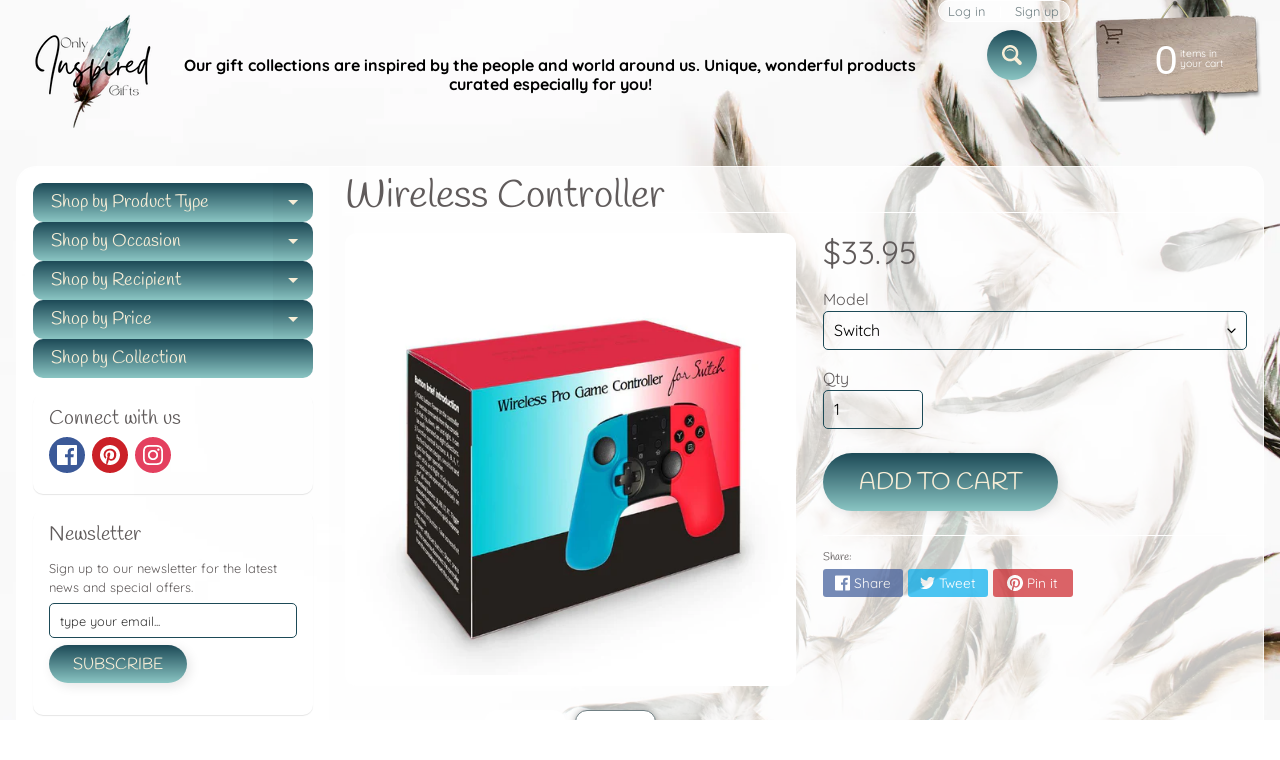

--- FILE ---
content_type: text/html; charset=utf-8
request_url: https://onlyinspiredgifts.com/products/swh-gamepad
body_size: 49671
content:
<!DOCTYPE html>
<html class="no-js" lang="en">
<head>
	<!-- Added by AVADA SEO Suite -->
	




<meta property="og:site_name" content="OnlyInspiredGifts">
<meta property="og:url" content="https://onlyinspiredgifts.com/products/swh-gamepad">
<meta property="og:title" content="Wireless Controller">
<meta property="og:type" content="product">
<meta property="og:description" content="Features and specifications:   • This wireless controller is compatible with the Nintendo Switch console. • No need to install any drivers, it can be used once connected by code match. • Bluetooth V3.0 wireless connectivity is used between the controller and console for stable connection, low interference and ease of h"><meta property="product:availability" content="instock">
  <meta property="product:price:amount" content="33.95">
  <meta property="product:price:currency" content="USD"><meta property="og:image" content="http://onlyinspiredgifts.com/cdn/shop/products/1789967632303.jpg?v=1611508917">
<meta property="og:image:secure_url" content="https://onlyinspiredgifts.com/cdn/shop/products/1789967632303.jpg?v=1611508917">
<meta property="og:image:width" content="">
<meta property="og:image:height" content="">
<meta property="og:image:alt" content="">
    
<meta name="twitter:site" content="@OnlyInspiredGifts"><meta name="twitter:card" content="summary_large_image">
<meta name="twitter:title" content="Wireless Controller">
<meta name="twitter:description" content="Features and specifications:   • This wireless controller is compatible with the Nintendo Switch console. • No need to install any driver...">
<meta name="twitter:image" content="http://onlyinspiredgifts.com/cdn/shop/products/1789967632303.jpg?v=1611508917">
    




<meta name="twitter:image" content="http://onlyinspiredgifts.com/cdn/shop/products/1789967632303.jpg?v=1611508917">
    
<script>window.FPConfig = {};window.FPConfig.ignoreKeywords=["/cart","/account"]</script>




	<!-- /Added by AVADA SEO Suite -->
<meta charset="utf-8" />
<meta http-equiv="X-UA-Compatible" content="IE=edge" />  
<meta name="viewport" content="width=device-width, initial-scale=1.0, height=device-height, minimum-scale=1.0, user-scalable=0"> 
 

  <link rel="shortcut icon" href="//onlyinspiredgifts.com/cdn/shop/files/Minimalist_Floral_Boutique_Logo_1_32x32.png?v=1626995376" type="image/png">

  

  <link rel="apple-touch-icon" href="//onlyinspiredgifts.com/cdn/shop/files/Minimalist_Floral_Boutique_Logo_1_152x152.png?v=1626995376" type="image/png">
 


    <title>Wireless Controller | Only Inspired Gifts Boutique</title> 





	<meta name="description" content="Features and specifications:   • This wireless controller is compatible with the Nintendo Switch console. • No need to install any drivers, it can be used once connected by code match. • Bluetooth V3.0 wireless connectivity is used between the controller and console for stable connection, low interference and ease of h" />


<link rel="canonical" href="https://onlyinspiredgifts.com/products/swh-gamepad" /> 
<!-- /snippets/social-meta-tags.liquid -->
<meta property="og:site_name" content="Only Inspired Gifts Boutique">
<meta property="og:url" content="https://onlyinspiredgifts.com/products/swh-gamepad">
<meta property="og:title" content="Wireless Controller">
<meta property="og:type" content="product">
<meta property="og:description" content="Features and specifications:   • This wireless controller is compatible with the Nintendo Switch console. • No need to install any drivers, it can be used once connected by code match. • Bluetooth V3.0 wireless connectivity is used between the controller and console for stable connection, low interference and ease of h">

  <meta property="og:price:amount" content="33.95">
  <meta property="og:price:currency" content="USD">

<meta property="og:image" content="http://onlyinspiredgifts.com/cdn/shop/products/1789967632303_1200x1200.jpg?v=1611508917"><meta property="og:image" content="http://onlyinspiredgifts.com/cdn/shop/products/14920631069338_1200x1200.jpg?v=1611508927">
<meta property="og:image:secure_url" content="https://onlyinspiredgifts.com/cdn/shop/products/1789967632303_1200x1200.jpg?v=1611508917"><meta property="og:image:secure_url" content="https://onlyinspiredgifts.com/cdn/shop/products/14920631069338_1200x1200.jpg?v=1611508927">


<meta name="twitter:card" content="summary_large_image">
<meta name="twitter:title" content="Wireless Controller">
<meta name="twitter:description" content="Features and specifications:   • This wireless controller is compatible with the Nintendo Switch console. • No need to install any drivers, it can be used once connected by code match. • Bluetooth V3.0 wireless connectivity is used between the controller and console for stable connection, low interference and ease of h">

<link href="//onlyinspiredgifts.com/cdn/shop/t/5/assets/styles.css?v=91616288534667266931762712469" rel="stylesheet" type="text/css" media="all" />  

<script>
  window.Sunrise = window.Sunrise || {};
  Sunrise.strings = {
    add_to_cart: "Add to Cart",
    sold_out: "Out of stock",
    unavailable: "Unavailable",
    money_format_json: "${{amount}}",
    money_format: "${{amount}}",
    money_with_currency_format_json: "${{amount}} USD",
    money_with_currency_format: "${{amount}} USD",
    shop_currency: "USD",
    locale: "en",
    locale_json: "en",
    customer_accounts_enabled: true,
    customer_logged_in: false,
    addressError: "Error looking up that address",
    addressNoResults: "No results for that address",
    addressQueryLimit: "You have exceeded the Google API usage limit. Consider upgrading to a \u003ca href=\"https:\/\/developers.google.com\/maps\/premium\/usage-limits\"\u003ePremium Plan\u003c\/a\u003e.",
    authError: "There was a problem authenticating your Google Maps account.",
    loading: "Loading",
    one_result_found: "1 result found",
    number_of_results_found: "[results_count] results found",
    number_of_results: "[result_number] of [results_count]"
  };
  window.theme = {
    info: {
      name: "Sunrise"
    },
    settings: {
      predictiveSearchEnabled: true,
      predictiveSearchShowPrice: true,
      predictiveSearchShowVendor: true,
      predictiveSearchType: "all"
    }
  };
  window.routes = {
    rootUrl: "\/",
    searchUrl: "\/search"
  };
</script><script src="//onlyinspiredgifts.com/cdn/shop/t/5/assets/lazysizes.js?v=11224823923325787921623035387" async="async"></script>
<script src="//onlyinspiredgifts.com/cdn/shop/t/5/assets/vendor.js?v=150847571458054499851623035390" type="text/javascript"></script> 
<script src="//onlyinspiredgifts.com/cdn/shop/t/5/assets/theme.js?v=109559033927394101141623035404" type="text/javascript"></script> 


  <!-- Avada FSB Script -->
 

  
  <!-- Avada FSB Compatible Script -->
 
  
    
    
    
      
      
      
      
      
      
    
  

  <!-- /Avada FSB Compatible Script -->

<script>var AVADA_FSB = {
    bars: [{"custom_css":"","link_url":"https://onlyinspiredgifts.com/pages/free-shipping-terms","excludesPages":[],"with_close_button":false,"button_link_content":"Details","font_size":18,"custom_js":"","clickable_type":"button_link","below_goal_message":"Only [[below_goal]] away for free shipping","without_decimal":true,"custom_bg_url":"","padding":15,"countries_all":false,"position":"top_page","button_link_text_color":"#FFFFFF","clickable":true,"customExcludeUrls":"","font_weight":400,"countries":["US"],"langify_locale":"en","currency_code":"USD","status":true,"currency_locale":"en-US","close_time":1,"background_color":"#1D4A57","device_target":[],"font":"Montserrat","background_image":"","goal":75,"allow_device":"all","achieve_goal_message":"Congrats! You have free shipping","has_langify":false,"includesPages":["/"],"clickable_bars":["initial_message"],"open_new_tab":true,"opacity":1,"text_color":"#FFFFFF","close_time_unit":"days","priority":0,"announcement_only":false,"name":"Inspired - A Gift Boutique","initial_message":"Free Shipping on orders over [[goal]]","customIncludeUrls":"","toDate":null,"currency_symbol":"$","custom_goal":null,"strong_color":"#000000","goal_text_color":"#FFFFFF","allow_show":"all","button_link_bg_color":"#8F8F8F","fromDate":"NaN-NaN-NaN, 12:00:00 AM","timezone":"America/Chicago"}],
    cart: 0,
    compatible: {
      langify: ''
    }
}</script>
  <!-- /Avada FSB Script -->


<script>window.performance && window.performance.mark && window.performance.mark('shopify.content_for_header.start');</script><meta name="google-site-verification" content="DRZ9fDGLCBDU3OzyVlqbfXxPrbte2R-HvmBk5HFN4C4">
<meta name="facebook-domain-verification" content="pmb5nu4dijs1v5ax7pq4wbwau2bcbm">
<meta name="facebook-domain-verification" content="o04n9d3vq2galoaozi9j17fxxv4yvk">
<meta name="facebook-domain-verification" content="ni6r80omry6ko0u2bl3opnq434ruij">
<meta name="facebook-domain-verification" content="taekj8f28cs6hnzot23x6nsaf9vblq">
<meta id="shopify-digital-wallet" name="shopify-digital-wallet" content="/28554362989/digital_wallets/dialog">
<meta name="shopify-checkout-api-token" content="ac1c1f761fa00f23303ef1e33d195e04">
<meta id="in-context-paypal-metadata" data-shop-id="28554362989" data-venmo-supported="false" data-environment="production" data-locale="en_US" data-paypal-v4="true" data-currency="USD">
<link rel="alternate" hreflang="x-default" href="https://onlyinspiredgifts.com/products/swh-gamepad">
<link rel="alternate" hreflang="en" href="https://onlyinspiredgifts.com/products/swh-gamepad">
<link rel="alternate" hreflang="es" href="https://onlyinspiredgifts.com/es/products/swh-gamepad">
<link rel="alternate" hreflang="fr" href="https://onlyinspiredgifts.com/fr/products/swh-gamepad">
<link rel="alternate" hreflang="en-FR" href="https://onlyinspiredgifts.com/en-fr/products/swh-gamepad">
<link rel="alternate" hreflang="fr-FR" href="https://onlyinspiredgifts.com/fr-fr/products/swh-gamepad">
<link rel="alternate" hreflang="en-DE" href="https://onlyinspiredgifts.com/en-de/products/swh-gamepad">
<link rel="alternate" type="application/json+oembed" href="https://onlyinspiredgifts.com/products/swh-gamepad.oembed">
<script async="async" src="/checkouts/internal/preloads.js?locale=en-US"></script>
<link rel="preconnect" href="https://shop.app" crossorigin="anonymous">
<script async="async" src="https://shop.app/checkouts/internal/preloads.js?locale=en-US&shop_id=28554362989" crossorigin="anonymous"></script>
<script id="apple-pay-shop-capabilities" type="application/json">{"shopId":28554362989,"countryCode":"US","currencyCode":"USD","merchantCapabilities":["supports3DS"],"merchantId":"gid:\/\/shopify\/Shop\/28554362989","merchantName":"Only Inspired Gifts Boutique","requiredBillingContactFields":["postalAddress","email","phone"],"requiredShippingContactFields":["postalAddress","email","phone"],"shippingType":"shipping","supportedNetworks":["visa","masterCard","amex","discover","elo","jcb"],"total":{"type":"pending","label":"Only Inspired Gifts Boutique","amount":"1.00"},"shopifyPaymentsEnabled":true,"supportsSubscriptions":true}</script>
<script id="shopify-features" type="application/json">{"accessToken":"ac1c1f761fa00f23303ef1e33d195e04","betas":["rich-media-storefront-analytics"],"domain":"onlyinspiredgifts.com","predictiveSearch":true,"shopId":28554362989,"locale":"en"}</script>
<script>var Shopify = Shopify || {};
Shopify.shop = "inspired-a-gifts-boutique.myshopify.com";
Shopify.locale = "en";
Shopify.currency = {"active":"USD","rate":"1.0"};
Shopify.country = "US";
Shopify.theme = {"name":"Copy of Sunrise","id":120345526381,"schema_name":"Sunrise","schema_version":"8.05.02","theme_store_id":57,"role":"main"};
Shopify.theme.handle = "null";
Shopify.theme.style = {"id":null,"handle":null};
Shopify.cdnHost = "onlyinspiredgifts.com/cdn";
Shopify.routes = Shopify.routes || {};
Shopify.routes.root = "/";</script>
<script type="module">!function(o){(o.Shopify=o.Shopify||{}).modules=!0}(window);</script>
<script>!function(o){function n(){var o=[];function n(){o.push(Array.prototype.slice.apply(arguments))}return n.q=o,n}var t=o.Shopify=o.Shopify||{};t.loadFeatures=n(),t.autoloadFeatures=n()}(window);</script>
<script>
  window.ShopifyPay = window.ShopifyPay || {};
  window.ShopifyPay.apiHost = "shop.app\/pay";
  window.ShopifyPay.redirectState = null;
</script>
<script id="shop-js-analytics" type="application/json">{"pageType":"product"}</script>
<script defer="defer" async type="module" src="//onlyinspiredgifts.com/cdn/shopifycloud/shop-js/modules/v2/client.init-shop-cart-sync_C5BV16lS.en.esm.js"></script>
<script defer="defer" async type="module" src="//onlyinspiredgifts.com/cdn/shopifycloud/shop-js/modules/v2/chunk.common_CygWptCX.esm.js"></script>
<script type="module">
  await import("//onlyinspiredgifts.com/cdn/shopifycloud/shop-js/modules/v2/client.init-shop-cart-sync_C5BV16lS.en.esm.js");
await import("//onlyinspiredgifts.com/cdn/shopifycloud/shop-js/modules/v2/chunk.common_CygWptCX.esm.js");

  window.Shopify.SignInWithShop?.initShopCartSync?.({"fedCMEnabled":true,"windoidEnabled":true});

</script>
<script defer="defer" async type="module" src="//onlyinspiredgifts.com/cdn/shopifycloud/shop-js/modules/v2/client.payment-terms_CZxnsJam.en.esm.js"></script>
<script defer="defer" async type="module" src="//onlyinspiredgifts.com/cdn/shopifycloud/shop-js/modules/v2/chunk.common_CygWptCX.esm.js"></script>
<script defer="defer" async type="module" src="//onlyinspiredgifts.com/cdn/shopifycloud/shop-js/modules/v2/chunk.modal_D71HUcav.esm.js"></script>
<script type="module">
  await import("//onlyinspiredgifts.com/cdn/shopifycloud/shop-js/modules/v2/client.payment-terms_CZxnsJam.en.esm.js");
await import("//onlyinspiredgifts.com/cdn/shopifycloud/shop-js/modules/v2/chunk.common_CygWptCX.esm.js");
await import("//onlyinspiredgifts.com/cdn/shopifycloud/shop-js/modules/v2/chunk.modal_D71HUcav.esm.js");

  
</script>
<script>
  window.Shopify = window.Shopify || {};
  if (!window.Shopify.featureAssets) window.Shopify.featureAssets = {};
  window.Shopify.featureAssets['shop-js'] = {"shop-cart-sync":["modules/v2/client.shop-cart-sync_ZFArdW7E.en.esm.js","modules/v2/chunk.common_CygWptCX.esm.js"],"init-fed-cm":["modules/v2/client.init-fed-cm_CmiC4vf6.en.esm.js","modules/v2/chunk.common_CygWptCX.esm.js"],"shop-button":["modules/v2/client.shop-button_tlx5R9nI.en.esm.js","modules/v2/chunk.common_CygWptCX.esm.js"],"shop-cash-offers":["modules/v2/client.shop-cash-offers_DOA2yAJr.en.esm.js","modules/v2/chunk.common_CygWptCX.esm.js","modules/v2/chunk.modal_D71HUcav.esm.js"],"init-windoid":["modules/v2/client.init-windoid_sURxWdc1.en.esm.js","modules/v2/chunk.common_CygWptCX.esm.js"],"shop-toast-manager":["modules/v2/client.shop-toast-manager_ClPi3nE9.en.esm.js","modules/v2/chunk.common_CygWptCX.esm.js"],"init-shop-email-lookup-coordinator":["modules/v2/client.init-shop-email-lookup-coordinator_B8hsDcYM.en.esm.js","modules/v2/chunk.common_CygWptCX.esm.js"],"init-shop-cart-sync":["modules/v2/client.init-shop-cart-sync_C5BV16lS.en.esm.js","modules/v2/chunk.common_CygWptCX.esm.js"],"avatar":["modules/v2/client.avatar_BTnouDA3.en.esm.js"],"pay-button":["modules/v2/client.pay-button_FdsNuTd3.en.esm.js","modules/v2/chunk.common_CygWptCX.esm.js"],"init-customer-accounts":["modules/v2/client.init-customer-accounts_DxDtT_ad.en.esm.js","modules/v2/client.shop-login-button_C5VAVYt1.en.esm.js","modules/v2/chunk.common_CygWptCX.esm.js","modules/v2/chunk.modal_D71HUcav.esm.js"],"init-shop-for-new-customer-accounts":["modules/v2/client.init-shop-for-new-customer-accounts_ChsxoAhi.en.esm.js","modules/v2/client.shop-login-button_C5VAVYt1.en.esm.js","modules/v2/chunk.common_CygWptCX.esm.js","modules/v2/chunk.modal_D71HUcav.esm.js"],"shop-login-button":["modules/v2/client.shop-login-button_C5VAVYt1.en.esm.js","modules/v2/chunk.common_CygWptCX.esm.js","modules/v2/chunk.modal_D71HUcav.esm.js"],"init-customer-accounts-sign-up":["modules/v2/client.init-customer-accounts-sign-up_CPSyQ0Tj.en.esm.js","modules/v2/client.shop-login-button_C5VAVYt1.en.esm.js","modules/v2/chunk.common_CygWptCX.esm.js","modules/v2/chunk.modal_D71HUcav.esm.js"],"shop-follow-button":["modules/v2/client.shop-follow-button_Cva4Ekp9.en.esm.js","modules/v2/chunk.common_CygWptCX.esm.js","modules/v2/chunk.modal_D71HUcav.esm.js"],"checkout-modal":["modules/v2/client.checkout-modal_BPM8l0SH.en.esm.js","modules/v2/chunk.common_CygWptCX.esm.js","modules/v2/chunk.modal_D71HUcav.esm.js"],"lead-capture":["modules/v2/client.lead-capture_Bi8yE_yS.en.esm.js","modules/v2/chunk.common_CygWptCX.esm.js","modules/v2/chunk.modal_D71HUcav.esm.js"],"shop-login":["modules/v2/client.shop-login_D6lNrXab.en.esm.js","modules/v2/chunk.common_CygWptCX.esm.js","modules/v2/chunk.modal_D71HUcav.esm.js"],"payment-terms":["modules/v2/client.payment-terms_CZxnsJam.en.esm.js","modules/v2/chunk.common_CygWptCX.esm.js","modules/v2/chunk.modal_D71HUcav.esm.js"]};
</script>
<script>(function() {
  var isLoaded = false;
  function asyncLoad() {
    if (isLoaded) return;
    isLoaded = true;
    var urls = ["https:\/\/cdncozyantitheft.addons.business\/js\/script_tags\/inspired-a-gifts-boutique\/LcNEN29hDNmOYTC8GAeicuFttM2XkvO8.js?shop=inspired-a-gifts-boutique.myshopify.com","https:\/\/bingshoppingtool-t2app-prod.trafficmanager.net\/uet\/tracking_script?shop=inspired-a-gifts-boutique.myshopify.com","https:\/\/www.magisto.com\/media\/shopify\/magisto.js?shop=inspired-a-gifts-boutique.myshopify.com","https:\/\/sizechart.apps.avada.io\/scripttag\/avada-size-chart.min.js?shop=inspired-a-gifts-boutique.myshopify.com","https:\/\/gtranslate.io\/shopify\/gtranslate.js?shop=inspired-a-gifts-boutique.myshopify.com","https:\/\/avada-tag-manager.firebaseapp.com\/scripttag\/script.avada-gtm-scripttag.min.js?shop=inspired-a-gifts-boutique.myshopify.com","https:\/\/cdn1.avada.io\/flying-pages\/module.js?shop=inspired-a-gifts-boutique.myshopify.com","https:\/\/app.avada.io\/scripttag\/fue\/avada-email-marketing.min.js?shop=inspired-a-gifts-boutique.myshopify.com","https:\/\/app.avada.io\/scripttag\/popup\/avada-popup.min.js?shop=inspired-a-gifts-boutique.myshopify.com","https:\/\/seo.apps.avada.io\/avada-seo-installed.js?shop=inspired-a-gifts-boutique.myshopify.com","https:\/\/whitelabel.custom-gateway.net\/shopify\/script.js?shop=inspired-a-gifts-boutique.myshopify.com"];
    for (var i = 0; i < urls.length; i++) {
      var s = document.createElement('script');
      s.type = 'text/javascript';
      s.async = true;
      s.src = urls[i];
      var x = document.getElementsByTagName('script')[0];
      x.parentNode.insertBefore(s, x);
    }
  };
  if(window.attachEvent) {
    window.attachEvent('onload', asyncLoad);
  } else {
    window.addEventListener('load', asyncLoad, false);
  }
})();</script>
<script id="__st">var __st={"a":28554362989,"offset":-21600,"reqid":"db39c41c-5850-4ba8-aba4-c85f9f589998-1768810144","pageurl":"onlyinspiredgifts.com\/products\/swh-gamepad","u":"b148920398b3","p":"product","rtyp":"product","rid":4856615043181};</script>
<script>window.ShopifyPaypalV4VisibilityTracking = true;</script>
<script id="captcha-bootstrap">!function(){'use strict';const t='contact',e='account',n='new_comment',o=[[t,t],['blogs',n],['comments',n],[t,'customer']],c=[[e,'customer_login'],[e,'guest_login'],[e,'recover_customer_password'],[e,'create_customer']],r=t=>t.map((([t,e])=>`form[action*='/${t}']:not([data-nocaptcha='true']) input[name='form_type'][value='${e}']`)).join(','),a=t=>()=>t?[...document.querySelectorAll(t)].map((t=>t.form)):[];function s(){const t=[...o],e=r(t);return a(e)}const i='password',u='form_key',d=['recaptcha-v3-token','g-recaptcha-response','h-captcha-response',i],f=()=>{try{return window.sessionStorage}catch{return}},m='__shopify_v',_=t=>t.elements[u];function p(t,e,n=!1){try{const o=window.sessionStorage,c=JSON.parse(o.getItem(e)),{data:r}=function(t){const{data:e,action:n}=t;return t[m]||n?{data:e,action:n}:{data:t,action:n}}(c);for(const[e,n]of Object.entries(r))t.elements[e]&&(t.elements[e].value=n);n&&o.removeItem(e)}catch(o){console.error('form repopulation failed',{error:o})}}const l='form_type',E='cptcha';function T(t){t.dataset[E]=!0}const w=window,h=w.document,L='Shopify',v='ce_forms',y='captcha';let A=!1;((t,e)=>{const n=(g='f06e6c50-85a8-45c8-87d0-21a2b65856fe',I='https://cdn.shopify.com/shopifycloud/storefront-forms-hcaptcha/ce_storefront_forms_captcha_hcaptcha.v1.5.2.iife.js',D={infoText:'Protected by hCaptcha',privacyText:'Privacy',termsText:'Terms'},(t,e,n)=>{const o=w[L][v],c=o.bindForm;if(c)return c(t,g,e,D).then(n);var r;o.q.push([[t,g,e,D],n]),r=I,A||(h.body.append(Object.assign(h.createElement('script'),{id:'captcha-provider',async:!0,src:r})),A=!0)});var g,I,D;w[L]=w[L]||{},w[L][v]=w[L][v]||{},w[L][v].q=[],w[L][y]=w[L][y]||{},w[L][y].protect=function(t,e){n(t,void 0,e),T(t)},Object.freeze(w[L][y]),function(t,e,n,w,h,L){const[v,y,A,g]=function(t,e,n){const i=e?o:[],u=t?c:[],d=[...i,...u],f=r(d),m=r(i),_=r(d.filter((([t,e])=>n.includes(e))));return[a(f),a(m),a(_),s()]}(w,h,L),I=t=>{const e=t.target;return e instanceof HTMLFormElement?e:e&&e.form},D=t=>v().includes(t);t.addEventListener('submit',(t=>{const e=I(t);if(!e)return;const n=D(e)&&!e.dataset.hcaptchaBound&&!e.dataset.recaptchaBound,o=_(e),c=g().includes(e)&&(!o||!o.value);(n||c)&&t.preventDefault(),c&&!n&&(function(t){try{if(!f())return;!function(t){const e=f();if(!e)return;const n=_(t);if(!n)return;const o=n.value;o&&e.removeItem(o)}(t);const e=Array.from(Array(32),(()=>Math.random().toString(36)[2])).join('');!function(t,e){_(t)||t.append(Object.assign(document.createElement('input'),{type:'hidden',name:u})),t.elements[u].value=e}(t,e),function(t,e){const n=f();if(!n)return;const o=[...t.querySelectorAll(`input[type='${i}']`)].map((({name:t})=>t)),c=[...d,...o],r={};for(const[a,s]of new FormData(t).entries())c.includes(a)||(r[a]=s);n.setItem(e,JSON.stringify({[m]:1,action:t.action,data:r}))}(t,e)}catch(e){console.error('failed to persist form',e)}}(e),e.submit())}));const S=(t,e)=>{t&&!t.dataset[E]&&(n(t,e.some((e=>e===t))),T(t))};for(const o of['focusin','change'])t.addEventListener(o,(t=>{const e=I(t);D(e)&&S(e,y())}));const B=e.get('form_key'),M=e.get(l),P=B&&M;t.addEventListener('DOMContentLoaded',(()=>{const t=y();if(P)for(const e of t)e.elements[l].value===M&&p(e,B);[...new Set([...A(),...v().filter((t=>'true'===t.dataset.shopifyCaptcha))])].forEach((e=>S(e,t)))}))}(h,new URLSearchParams(w.location.search),n,t,e,['guest_login'])})(!0,!0)}();</script>
<script integrity="sha256-4kQ18oKyAcykRKYeNunJcIwy7WH5gtpwJnB7kiuLZ1E=" data-source-attribution="shopify.loadfeatures" defer="defer" src="//onlyinspiredgifts.com/cdn/shopifycloud/storefront/assets/storefront/load_feature-a0a9edcb.js" crossorigin="anonymous"></script>
<script crossorigin="anonymous" defer="defer" src="//onlyinspiredgifts.com/cdn/shopifycloud/storefront/assets/shopify_pay/storefront-65b4c6d7.js?v=20250812"></script>
<script data-source-attribution="shopify.dynamic_checkout.dynamic.init">var Shopify=Shopify||{};Shopify.PaymentButton=Shopify.PaymentButton||{isStorefrontPortableWallets:!0,init:function(){window.Shopify.PaymentButton.init=function(){};var t=document.createElement("script");t.src="https://onlyinspiredgifts.com/cdn/shopifycloud/portable-wallets/latest/portable-wallets.en.js",t.type="module",document.head.appendChild(t)}};
</script>
<script data-source-attribution="shopify.dynamic_checkout.buyer_consent">
  function portableWalletsHideBuyerConsent(e){var t=document.getElementById("shopify-buyer-consent"),n=document.getElementById("shopify-subscription-policy-button");t&&n&&(t.classList.add("hidden"),t.setAttribute("aria-hidden","true"),n.removeEventListener("click",e))}function portableWalletsShowBuyerConsent(e){var t=document.getElementById("shopify-buyer-consent"),n=document.getElementById("shopify-subscription-policy-button");t&&n&&(t.classList.remove("hidden"),t.removeAttribute("aria-hidden"),n.addEventListener("click",e))}window.Shopify?.PaymentButton&&(window.Shopify.PaymentButton.hideBuyerConsent=portableWalletsHideBuyerConsent,window.Shopify.PaymentButton.showBuyerConsent=portableWalletsShowBuyerConsent);
</script>
<script data-source-attribution="shopify.dynamic_checkout.cart.bootstrap">document.addEventListener("DOMContentLoaded",(function(){function t(){return document.querySelector("shopify-accelerated-checkout-cart, shopify-accelerated-checkout")}if(t())Shopify.PaymentButton.init();else{new MutationObserver((function(e,n){t()&&(Shopify.PaymentButton.init(),n.disconnect())})).observe(document.body,{childList:!0,subtree:!0})}}));
</script>
<script id='scb4127' type='text/javascript' async='' src='https://onlyinspiredgifts.com/cdn/shopifycloud/privacy-banner/storefront-banner.js'></script><link id="shopify-accelerated-checkout-styles" rel="stylesheet" media="screen" href="https://onlyinspiredgifts.com/cdn/shopifycloud/portable-wallets/latest/accelerated-checkout-backwards-compat.css" crossorigin="anonymous">
<style id="shopify-accelerated-checkout-cart">
        #shopify-buyer-consent {
  margin-top: 1em;
  display: inline-block;
  width: 100%;
}

#shopify-buyer-consent.hidden {
  display: none;
}

#shopify-subscription-policy-button {
  background: none;
  border: none;
  padding: 0;
  text-decoration: underline;
  font-size: inherit;
  cursor: pointer;
}

#shopify-subscription-policy-button::before {
  box-shadow: none;
}

      </style>
<script id="sections-script" data-sections="product-recommendations" defer="defer" src="//onlyinspiredgifts.com/cdn/shop/t/5/compiled_assets/scripts.js?v=94216"></script>
<script>window.performance && window.performance.mark && window.performance.mark('shopify.content_for_header.end');</script>
<!-- Generated by AVADA -->








  <!-- Google Tag Manager -->
  <script>
  (function(w,d,s,l,i){w[l]=w[l]||[];w[l].push({'gtm.start': new Date().getTime(),event:'gtm.js'});var f=d.getElementsByTagName(s)[0],
    j=d.createElement(s),dl=l!='dataLayer'?'&l='+l:'';j.async=true;j.src=
    'https://www.googletagmanager.com/gtm.js?id='+i+dl;f.parentNode.insertBefore(j,f);
    })(window,document,'script','dataLayer','GTM-M4PL9XG');
  </script>
  <!-- End Google Tag Manager -->


<script type="text/javascript">
  var AVADA_GTM = AVADA_GTM || {};
  AVADA_GTM.template = "product";
  AVADA_GTM.cart = {"note":null,"attributes":{},"original_total_price":0,"total_price":0,"total_discount":0,"total_weight":0.0,"item_count":0,"items":[],"requires_shipping":false,"currency":"USD","items_subtotal_price":0,"cart_level_discount_applications":[],"checkout_charge_amount":0};
  AVADA_GTM.currencyCode = "USD";
  
    AVADA_GTM.product = {"id":4856615043181,"title":"Wireless Controller","handle":"swh-gamepad","description":"\u003cdiv\u003e\n\u003cdiv\u003eFeatures and specifications:\u003c\/div\u003e\n\u003cdiv\u003e \u003c\/div\u003e\n\u003cdiv\u003e• This wireless controller is compatible with the Nintendo Switch console.\u003c\/div\u003e\n\u003cdiv\u003e• No need to install any drivers, it can be used once connected by code match.\u003c\/div\u003e\n\u003cdiv\u003e• Bluetooth V3.0 wireless connectivity is used between the controller and console for stable connection, low interference and ease of handling.\u003c\/div\u003e\n\u003cdiv\u003e• Built-in with 380 mAh lithium battery, it can be continuously used for around 5 hours after fully charged (charging time is 2 - 3 hours)\u003c\/div\u003e\n\u003cdiv\u003e• Ergonomic design and lightweight construction make it comfortable even for long hours of continuous gaming.\u003c\/div\u003e\n\u003cdiv\u003e• It supports Gyro axis function and dual motors double-shock function.\u003c\/div\u003e\n\u003cdiv\u003e• Up to four wireless Pro controllers for Switch can be connected to a Switch console simultaneously.\u003c\/div\u003e\n\u003cdiv\u003e• It can be upgraded by updating software via connecting it to a PC.\u003c\/div\u003e\n\u003cdiv\u003eLED indication instructions:\u003c\/div\u003e\n\u003cdiv\u003e• Four LEDs are blinking quickly in a circle: The controller is in code pairing or connecting back state.\u003c\/div\u003e\n\u003cdiv\u003e• LED blinks quickly in the connected state: The controller is in a low battery state.\u003c\/div\u003e\n\u003cdiv\u003e• A single LED is solid bright: The controller is connected to the console properly.\u003c\/div\u003e\n\u003cdiv\u003e• Low voltage indication: When the controller battery voltage is lower than 3.6 V, the indicator blinks quickly for the low voltage alarm; when the controller battery voltage is lower than 3.5 V, the controller is turned off automatically and can't be turned on.\u003c\/div\u003e\n\u003cdiv\u003e• Charging indication: LED indicator blinks slowly during charging; Turns off after fully charged.\u003c\/div\u003e\n\u003cdiv\u003e \u003c\/div\u003e\n\u003cdiv\u003eButton descriptions:\u003c\/div\u003e\n\u003cdiv\u003e• HOME button: Power on the controller or execute commands from the console.\u003c\/div\u003e\n\u003cdiv\u003e• D-Pad: Up, down, left and right. It can be easily operated in eight directions.\u003c\/div\u003e\n\u003cdiv\u003e• Function control buttons: A, B, X, Y. Perfect button design, sensitive and quick for finger operation.\u003c\/div\u003e\n\u003cdiv\u003e• Left stick and right stick: Neoteric 3D stick can be operated precisely on 360° all-round.\u003c\/div\u003e\n\u003cdiv\u003e• Functional buttons: LB, RB, LT, RT. Trigger shoulder buttons perform quick-response functions.\u003c\/div\u003e\n\u003cdiv\u003e• Screenshot button: Take screenshot and store.\u003c\/div\u003e\n\u003cdiv\u003e• Power off\/reset button: Short press this button to disconnect the controller from the console and reset the controller.\u003c\/div\u003e\n\u003cdiv\u003e \u003c\/div\u003e\n\u003cdiv\u003eConnection instructions:\u003c\/div\u003e\n\u003cdiv\u003e1) Power on a Switch console, the console screen is lit and the main interface is displayed (The monitor which is connected with the console displays the main interface also).\u003c\/div\u003e\n\u003cdiv\u003e2) Connect this controller to the console for the first time: On the main interface of the console, finger click on the “Controllers” → “Change Grip\/order” → “Press L + R on the controller” to enter code pair mode interface. On the controller long press and hold down on the “Y + HOME” combination button for 5 seconds to power on this controller and enter code pairing mode, the four LEDs under the “HOME” button start blinking quickly in a circle, when one of the four LEDs is solid bright, it means that the controller is paired with the console successfully, then press on the button “A” to operate.\u003c\/div\u003e\n\u003cdiv\u003e3) For connecting the controller to the console for the second time and onwards, just long press down on the “HOME” button for 2 seconds to power on the controller, the controller will be connected to the console automatically, then press on the button “A” to operate.\u003c\/div\u003e\n\u003cdiv\u003e4) If the controller is in sleeping mode, short press on the “HOME” button to wake it up, it will be connected to the console again automatically, then press on the button “A” to operate.\u003c\/div\u003e\n\u003cdiv\u003e \u003c\/div\u003e\n\u003cdiv\u003eReminder: For the first time connecting this controller to a Switch console, on the main interface of the console, finger clicking on the “Controllers” → “Change Grip\/order” → “Press L + R on the controller” is required.\u003c\/div\u003e\n\u003cdiv\u003e \u003c\/div\u003e\n\u003cdiv\u003eWarnings:\u003c\/div\u003e\n\u003cdiv\u003e1) Do not store this product in damp or high temperature places.\u003c\/div\u003e\n\u003cdiv\u003e2) Do not knock, beat, pierce, or try to disintegrate this product so as not to damage it unnecessarily.\u003c\/div\u003e\n\u003cdiv\u003e3) Don't discard it with garbage as this product contains a lithium battery built-in.\u003c\/div\u003e\n\u003cdiv\u003e4) Do not use this product near fire or heat sources.\u003c\/div\u003e\n\u003cdiv\u003e5) Unauthorized or non-professional personnel are not allowed to disassemble this product, otherwise it won't be in the scope of after-sales warranty.\u003c\/div\u003e\n\u003cdiv\u003e \u003c\/div\u003e\n\u003cdiv\u003ePackage includes:\u003c\/div\u003e\n\u003cdiv\u003e• 1 x Wireless game controller for Nintendo Switch\u003c\/div\u003e\n\u003cdiv\u003e• 1 x User manual\u003c\/div\u003e\n\u003cdiv\u003e• 1 x Charging cable (1 meter)\u003c\/div\u003e\n\u003cdiv\u003e \u003c\/div\u003e\n\u003cdiv\u003e\n\u003cimg alt=\"QQ20190518104247_\" src=\"https:\/\/ae01.alicdn.com\/kf\/HTB1FfaQXhiH3KVjSZPfq6xBiVXaw.jpg\"\u003e\u003cimg alt=\"QQ20190518104254_\" src=\"https:\/\/ae01.alicdn.com\/kf\/HTB14nOSXmWD3KVjSZSgq6ACxVXah.jpg\"\u003e\u003cimg alt=\"QQ20190518104257_\" src=\"https:\/\/ae01.alicdn.com\/kf\/HTB1_YaRXgKG3KVjSZFLq6yMvXXaT.jpg\"\u003e\n\u003c\/div\u003e\n\u003cdiv\u003e \u003c\/div\u003e\n\u003cdiv\u003e \u003c\/div\u003e\n\u003cdiv\u003e\n\u003cimg alt=\"KL0749A_M (9)\" src=\"https:\/\/ae01.alicdn.com\/kf\/HTB19m94CgmTBuNjy1Xbq6yMrVXaJ.jpg\"\u003e\u003cimg alt=\"KL0749A_M (10)\" src=\"https:\/\/ae01.alicdn.com\/kf\/HTB1RHCUt5OYBuNjSsD4q6zSkFXaz.jpg\"\u003e\u003cimg alt=\"KL0749A_M (3)\" src=\"https:\/\/ae01.alicdn.com\/kf\/HTB15K6at3KTBuNkSne1q6yJoXXaz.jpg\"\u003e\u003cimg alt=\"KL0749A_M (5)\" src=\"https:\/\/ae01.alicdn.com\/kf\/HTB1QZVnCCtYBeNjSspkq6zU8VXac.jpg\"\u003e\u003cimg alt=\"KL0749A_M (6)\" src=\"https:\/\/ae01.alicdn.com\/kf\/HTB16v6FCbGYBuNjy0Foq6AiBFXav.jpg\"\u003e\u003cimg alt=\"HTB1mJcOQkzoK1RjSZFlq6yi4VXaE\" src=\"https:\/\/ae01.alicdn.com\/kf\/HTB1jTKQXkWE3KVjSZSyq6xocXXaF.jpg\"\u003e\u003cimg alt=\"HTB1NJkOQkzoK1RjSZFlq6yi4VXat\" src=\"https:\/\/ae01.alicdn.com\/kf\/HTB1lmCQXliE3KVjSZFMq6zQhVXaa.jpg\"\u003e\u003cimg alt=\"HTB1rNwbQmzqK1RjSZPcq6zTepXaY\" src=\"https:\/\/ae01.alicdn.com\/kf\/HTB1tBOQXk9E3KVjSZFGq6A19XXaS.jpg\"\u003e\u003cimg alt=\"HTB13L3SQXzqK1RjSZFvq6AB7VXa1\" src=\"https:\/\/ae01.alicdn.com\/kf\/HTB1ZiGRXlSD3KVjSZFqq6A4bpXaI.jpg\"\u003e\u003cimg alt=\"KL0749A_M (1)\" src=\"https:\/\/ae01.alicdn.com\/kf\/HTB1ea1lCDJYBeNjy1zeq6yhzVXav.jpg\"\u003e\u003cimg alt=\"KL0749A_M (4)\" src=\"https:\/\/ae01.alicdn.com\/kf\/HTB1gYGykXkoBKNjSZFEq6zrEVXal.jpg\"\u003e\u003cimg alt=\"KL0749A_M (8)\" src=\"https:\/\/ae01.alicdn.com\/kf\/HTB1K_GZt8yWBuNkSmFPq6xguVXaW.jpg\"\u003e\u003cimg alt=\"KL0749A_M (7)\" src=\"https:\/\/ae01.alicdn.com\/kf\/HTB1DIOACXmWBuNjSspdq6zugXXas.jpg\"\u003e\n\u003c\/div\u003e\n\u003c\/div\u003e\u003cp\u003e \u003c\/p\u003e","published_at":"2021-11-07T16:31:02-06:00","created_at":"2020-12-07T01:50:47-06:00","vendor":"CJDropship","type":"Tech \u0026 Electronics","tags":["Video Games"],"price":3395,"price_min":3395,"price_max":3395,"available":true,"price_varies":false,"compare_at_price":null,"compare_at_price_min":0,"compare_at_price_max":0,"compare_at_price_varies":false,"variants":[{"id":33193791848557,"title":"Switch","option1":"Switch","option2":null,"option3":null,"sku":"CJXFSPYX00175-With box","requires_shipping":true,"taxable":true,"featured_image":{"id":15994069123181,"product_id":4856615043181,"position":2,"created_at":"2020-12-07T01:50:47-06:00","updated_at":"2021-01-24T11:22:07-06:00","alt":null,"width":1000,"height":1000,"src":"\/\/onlyinspiredgifts.com\/cdn\/shop\/products\/14920631069338.jpg?v=1611508927","variant_ids":[33193791848557]},"available":true,"name":"Wireless Controller - Switch","public_title":"Switch","options":["Switch"],"price":3395,"weight":320,"compare_at_price":null,"inventory_management":"cjdropshipping","barcode":"","featured_media":{"alt":null,"id":8165447630957,"position":2,"preview_image":{"aspect_ratio":1.0,"height":1000,"width":1000,"src":"\/\/onlyinspiredgifts.com\/cdn\/shop\/products\/14920631069338.jpg?v=1611508927"}},"requires_selling_plan":false,"selling_plan_allocations":[]}],"images":["\/\/onlyinspiredgifts.com\/cdn\/shop\/products\/1789967632303.jpg?v=1611508917","\/\/onlyinspiredgifts.com\/cdn\/shop\/products\/14920631069338.jpg?v=1611508927"],"featured_image":"\/\/onlyinspiredgifts.com\/cdn\/shop\/products\/1789967632303.jpg?v=1611508917","options":["Model"],"media":[{"alt":null,"id":8165447598189,"position":1,"preview_image":{"aspect_ratio":1.0,"height":1000,"width":1000,"src":"\/\/onlyinspiredgifts.com\/cdn\/shop\/products\/1789967632303.jpg?v=1611508917"},"aspect_ratio":1.0,"height":1000,"media_type":"image","src":"\/\/onlyinspiredgifts.com\/cdn\/shop\/products\/1789967632303.jpg?v=1611508917","width":1000},{"alt":null,"id":8165447630957,"position":2,"preview_image":{"aspect_ratio":1.0,"height":1000,"width":1000,"src":"\/\/onlyinspiredgifts.com\/cdn\/shop\/products\/14920631069338.jpg?v=1611508927"},"aspect_ratio":1.0,"height":1000,"media_type":"image","src":"\/\/onlyinspiredgifts.com\/cdn\/shop\/products\/14920631069338.jpg?v=1611508927","width":1000}],"requires_selling_plan":false,"selling_plan_groups":[],"content":"\u003cdiv\u003e\n\u003cdiv\u003eFeatures and specifications:\u003c\/div\u003e\n\u003cdiv\u003e \u003c\/div\u003e\n\u003cdiv\u003e• This wireless controller is compatible with the Nintendo Switch console.\u003c\/div\u003e\n\u003cdiv\u003e• No need to install any drivers, it can be used once connected by code match.\u003c\/div\u003e\n\u003cdiv\u003e• Bluetooth V3.0 wireless connectivity is used between the controller and console for stable connection, low interference and ease of handling.\u003c\/div\u003e\n\u003cdiv\u003e• Built-in with 380 mAh lithium battery, it can be continuously used for around 5 hours after fully charged (charging time is 2 - 3 hours)\u003c\/div\u003e\n\u003cdiv\u003e• Ergonomic design and lightweight construction make it comfortable even for long hours of continuous gaming.\u003c\/div\u003e\n\u003cdiv\u003e• It supports Gyro axis function and dual motors double-shock function.\u003c\/div\u003e\n\u003cdiv\u003e• Up to four wireless Pro controllers for Switch can be connected to a Switch console simultaneously.\u003c\/div\u003e\n\u003cdiv\u003e• It can be upgraded by updating software via connecting it to a PC.\u003c\/div\u003e\n\u003cdiv\u003eLED indication instructions:\u003c\/div\u003e\n\u003cdiv\u003e• Four LEDs are blinking quickly in a circle: The controller is in code pairing or connecting back state.\u003c\/div\u003e\n\u003cdiv\u003e• LED blinks quickly in the connected state: The controller is in a low battery state.\u003c\/div\u003e\n\u003cdiv\u003e• A single LED is solid bright: The controller is connected to the console properly.\u003c\/div\u003e\n\u003cdiv\u003e• Low voltage indication: When the controller battery voltage is lower than 3.6 V, the indicator blinks quickly for the low voltage alarm; when the controller battery voltage is lower than 3.5 V, the controller is turned off automatically and can't be turned on.\u003c\/div\u003e\n\u003cdiv\u003e• Charging indication: LED indicator blinks slowly during charging; Turns off after fully charged.\u003c\/div\u003e\n\u003cdiv\u003e \u003c\/div\u003e\n\u003cdiv\u003eButton descriptions:\u003c\/div\u003e\n\u003cdiv\u003e• HOME button: Power on the controller or execute commands from the console.\u003c\/div\u003e\n\u003cdiv\u003e• D-Pad: Up, down, left and right. It can be easily operated in eight directions.\u003c\/div\u003e\n\u003cdiv\u003e• Function control buttons: A, B, X, Y. Perfect button design, sensitive and quick for finger operation.\u003c\/div\u003e\n\u003cdiv\u003e• Left stick and right stick: Neoteric 3D stick can be operated precisely on 360° all-round.\u003c\/div\u003e\n\u003cdiv\u003e• Functional buttons: LB, RB, LT, RT. Trigger shoulder buttons perform quick-response functions.\u003c\/div\u003e\n\u003cdiv\u003e• Screenshot button: Take screenshot and store.\u003c\/div\u003e\n\u003cdiv\u003e• Power off\/reset button: Short press this button to disconnect the controller from the console and reset the controller.\u003c\/div\u003e\n\u003cdiv\u003e \u003c\/div\u003e\n\u003cdiv\u003eConnection instructions:\u003c\/div\u003e\n\u003cdiv\u003e1) Power on a Switch console, the console screen is lit and the main interface is displayed (The monitor which is connected with the console displays the main interface also).\u003c\/div\u003e\n\u003cdiv\u003e2) Connect this controller to the console for the first time: On the main interface of the console, finger click on the “Controllers” → “Change Grip\/order” → “Press L + R on the controller” to enter code pair mode interface. On the controller long press and hold down on the “Y + HOME” combination button for 5 seconds to power on this controller and enter code pairing mode, the four LEDs under the “HOME” button start blinking quickly in a circle, when one of the four LEDs is solid bright, it means that the controller is paired with the console successfully, then press on the button “A” to operate.\u003c\/div\u003e\n\u003cdiv\u003e3) For connecting the controller to the console for the second time and onwards, just long press down on the “HOME” button for 2 seconds to power on the controller, the controller will be connected to the console automatically, then press on the button “A” to operate.\u003c\/div\u003e\n\u003cdiv\u003e4) If the controller is in sleeping mode, short press on the “HOME” button to wake it up, it will be connected to the console again automatically, then press on the button “A” to operate.\u003c\/div\u003e\n\u003cdiv\u003e \u003c\/div\u003e\n\u003cdiv\u003eReminder: For the first time connecting this controller to a Switch console, on the main interface of the console, finger clicking on the “Controllers” → “Change Grip\/order” → “Press L + R on the controller” is required.\u003c\/div\u003e\n\u003cdiv\u003e \u003c\/div\u003e\n\u003cdiv\u003eWarnings:\u003c\/div\u003e\n\u003cdiv\u003e1) Do not store this product in damp or high temperature places.\u003c\/div\u003e\n\u003cdiv\u003e2) Do not knock, beat, pierce, or try to disintegrate this product so as not to damage it unnecessarily.\u003c\/div\u003e\n\u003cdiv\u003e3) Don't discard it with garbage as this product contains a lithium battery built-in.\u003c\/div\u003e\n\u003cdiv\u003e4) Do not use this product near fire or heat sources.\u003c\/div\u003e\n\u003cdiv\u003e5) Unauthorized or non-professional personnel are not allowed to disassemble this product, otherwise it won't be in the scope of after-sales warranty.\u003c\/div\u003e\n\u003cdiv\u003e \u003c\/div\u003e\n\u003cdiv\u003ePackage includes:\u003c\/div\u003e\n\u003cdiv\u003e• 1 x Wireless game controller for Nintendo Switch\u003c\/div\u003e\n\u003cdiv\u003e• 1 x User manual\u003c\/div\u003e\n\u003cdiv\u003e• 1 x Charging cable (1 meter)\u003c\/div\u003e\n\u003cdiv\u003e \u003c\/div\u003e\n\u003cdiv\u003e\n\u003cimg alt=\"QQ20190518104247_\" src=\"https:\/\/ae01.alicdn.com\/kf\/HTB1FfaQXhiH3KVjSZPfq6xBiVXaw.jpg\"\u003e\u003cimg alt=\"QQ20190518104254_\" src=\"https:\/\/ae01.alicdn.com\/kf\/HTB14nOSXmWD3KVjSZSgq6ACxVXah.jpg\"\u003e\u003cimg alt=\"QQ20190518104257_\" src=\"https:\/\/ae01.alicdn.com\/kf\/HTB1_YaRXgKG3KVjSZFLq6yMvXXaT.jpg\"\u003e\n\u003c\/div\u003e\n\u003cdiv\u003e \u003c\/div\u003e\n\u003cdiv\u003e \u003c\/div\u003e\n\u003cdiv\u003e\n\u003cimg alt=\"KL0749A_M (9)\" src=\"https:\/\/ae01.alicdn.com\/kf\/HTB19m94CgmTBuNjy1Xbq6yMrVXaJ.jpg\"\u003e\u003cimg alt=\"KL0749A_M (10)\" src=\"https:\/\/ae01.alicdn.com\/kf\/HTB1RHCUt5OYBuNjSsD4q6zSkFXaz.jpg\"\u003e\u003cimg alt=\"KL0749A_M (3)\" src=\"https:\/\/ae01.alicdn.com\/kf\/HTB15K6at3KTBuNkSne1q6yJoXXaz.jpg\"\u003e\u003cimg alt=\"KL0749A_M (5)\" src=\"https:\/\/ae01.alicdn.com\/kf\/HTB1QZVnCCtYBeNjSspkq6zU8VXac.jpg\"\u003e\u003cimg alt=\"KL0749A_M (6)\" src=\"https:\/\/ae01.alicdn.com\/kf\/HTB16v6FCbGYBuNjy0Foq6AiBFXav.jpg\"\u003e\u003cimg alt=\"HTB1mJcOQkzoK1RjSZFlq6yi4VXaE\" src=\"https:\/\/ae01.alicdn.com\/kf\/HTB1jTKQXkWE3KVjSZSyq6xocXXaF.jpg\"\u003e\u003cimg alt=\"HTB1NJkOQkzoK1RjSZFlq6yi4VXat\" src=\"https:\/\/ae01.alicdn.com\/kf\/HTB1lmCQXliE3KVjSZFMq6zQhVXaa.jpg\"\u003e\u003cimg alt=\"HTB1rNwbQmzqK1RjSZPcq6zTepXaY\" src=\"https:\/\/ae01.alicdn.com\/kf\/HTB1tBOQXk9E3KVjSZFGq6A19XXaS.jpg\"\u003e\u003cimg alt=\"HTB13L3SQXzqK1RjSZFvq6AB7VXa1\" src=\"https:\/\/ae01.alicdn.com\/kf\/HTB1ZiGRXlSD3KVjSZFqq6A4bpXaI.jpg\"\u003e\u003cimg alt=\"KL0749A_M (1)\" src=\"https:\/\/ae01.alicdn.com\/kf\/HTB1ea1lCDJYBeNjy1zeq6yhzVXav.jpg\"\u003e\u003cimg alt=\"KL0749A_M (4)\" src=\"https:\/\/ae01.alicdn.com\/kf\/HTB1gYGykXkoBKNjSZFEq6zrEVXal.jpg\"\u003e\u003cimg alt=\"KL0749A_M (8)\" src=\"https:\/\/ae01.alicdn.com\/kf\/HTB1K_GZt8yWBuNkSmFPq6xguVXaW.jpg\"\u003e\u003cimg alt=\"KL0749A_M (7)\" src=\"https:\/\/ae01.alicdn.com\/kf\/HTB1DIOACXmWBuNjSspdq6zugXXas.jpg\"\u003e\n\u003c\/div\u003e\n\u003c\/div\u003e\u003cp\u003e \u003c\/p\u003e"};
  
  
  
</script>


<!-- End generated by AVADA -->
 
<!-- "snippets/pagefly-header.liquid" was not rendered, the associated app was uninstalled -->
   
<!-- Start of Judge.me Core -->
<link rel="dns-prefetch" href="https://cdn.judge.me/">
<script data-cfasync='false' class='jdgm-settings-script'>window.jdgmSettings={"pagination":5,"disable_web_reviews":true,"badge_no_review_text":"No reviews","badge_n_reviews_text":"{{ n }} review/reviews","badge_star_color":"#04a17d","hide_badge_preview_if_no_reviews":true,"badge_hide_text":false,"enforce_center_preview_badge":false,"widget_title":"Customer Reviews","widget_open_form_text":"Write a review","widget_close_form_text":"Cancel review","widget_refresh_page_text":"Refresh page","widget_summary_text":"Based on {{ number_of_reviews }} review/reviews","widget_no_review_text":"Be the first to write a review","widget_name_field_text":"Display name","widget_verified_name_field_text":"Verified Name (public)","widget_name_placeholder_text":"Display name","widget_required_field_error_text":"This field is required.","widget_email_field_text":"Email address","widget_verified_email_field_text":"Verified Email (private, can not be edited)","widget_email_placeholder_text":"Your email address","widget_email_field_error_text":"Please enter a valid email address.","widget_rating_field_text":"Rating","widget_review_title_field_text":"Review Title","widget_review_title_placeholder_text":"Give your review a title","widget_review_body_field_text":"Review content","widget_review_body_placeholder_text":"Start writing here...","widget_pictures_field_text":"Picture/Video (optional)","widget_submit_review_text":"Submit Review","widget_submit_verified_review_text":"Submit Verified Review","widget_submit_success_msg_with_auto_publish":"Thank you! Please refresh the page in a few moments to see your review. You can remove or edit your review by logging into \u003ca href='https://judge.me/login' target='_blank' rel='nofollow noopener'\u003eJudge.me\u003c/a\u003e","widget_submit_success_msg_no_auto_publish":"Thank you! Your review will be published as soon as it is approved by the shop admin. You can remove or edit your review by logging into \u003ca href='https://judge.me/login' target='_blank' rel='nofollow noopener'\u003eJudge.me\u003c/a\u003e","widget_show_default_reviews_out_of_total_text":"Showing {{ n_reviews_shown }} out of {{ n_reviews }} reviews.","widget_show_all_link_text":"Show all","widget_show_less_link_text":"Show less","widget_author_said_text":"{{ reviewer_name }} said:","widget_days_text":"{{ n }} days ago","widget_weeks_text":"{{ n }} week/weeks ago","widget_months_text":"{{ n }} month/months ago","widget_years_text":"{{ n }} year/years ago","widget_yesterday_text":"Yesterday","widget_today_text":"Today","widget_replied_text":"\u003e\u003e {{ shop_name }} replied:","widget_read_more_text":"Read more","widget_reviewer_name_as_initial":"","widget_rating_filter_color":"","widget_rating_filter_see_all_text":"See all reviews","widget_sorting_most_recent_text":"Most Recent","widget_sorting_highest_rating_text":"Highest Rating","widget_sorting_lowest_rating_text":"Lowest Rating","widget_sorting_with_pictures_text":"Only Pictures","widget_sorting_most_helpful_text":"Most Helpful","widget_open_question_form_text":"Ask a question","widget_reviews_subtab_text":"Reviews","widget_questions_subtab_text":"Questions","widget_question_label_text":"Question","widget_answer_label_text":"Answer","widget_question_placeholder_text":"Write your question here","widget_submit_question_text":"Submit Question","widget_question_submit_success_text":"Thank you for your question! We will notify you once it gets answered.","widget_star_color":"#04a17d","verified_badge_text":"Verified","verified_badge_bg_color":"","verified_badge_text_color":"","verified_badge_placement":"left-of-reviewer-name","widget_review_max_height":"","widget_hide_border":false,"widget_social_share":false,"widget_thumb":false,"widget_review_location_show":false,"widget_location_format":"","all_reviews_include_out_of_store_products":true,"all_reviews_out_of_store_text":"(out of store)","all_reviews_pagination":100,"all_reviews_product_name_prefix_text":"about","enable_review_pictures":true,"enable_question_anwser":false,"widget_theme":"","review_date_format":"mm/dd/yyyy","default_sort_method":"most-recent","widget_product_reviews_subtab_text":"Product Reviews","widget_shop_reviews_subtab_text":"Shop Reviews","widget_other_products_reviews_text":"Reviews for other products","widget_store_reviews_subtab_text":"Store reviews","widget_no_store_reviews_text":"This store hasn't received any reviews yet","widget_web_restriction_product_reviews_text":"This product hasn't received any reviews yet","widget_no_items_text":"No items found","widget_show_more_text":"Show more","widget_write_a_store_review_text":"Write a Store Review","widget_other_languages_heading":"Reviews in Other Languages","widget_translate_review_text":"Translate review to {{ language }}","widget_translating_review_text":"Translating...","widget_show_original_translation_text":"Show original ({{ language }})","widget_translate_review_failed_text":"Review couldn't be translated.","widget_translate_review_retry_text":"Retry","widget_translate_review_try_again_later_text":"Try again later","show_product_url_for_grouped_product":false,"widget_sorting_pictures_first_text":"Pictures First","show_pictures_on_all_rev_page_mobile":false,"show_pictures_on_all_rev_page_desktop":false,"floating_tab_hide_mobile_install_preference":false,"floating_tab_button_name":"★ Reviews","floating_tab_title":"Let customers speak for us","floating_tab_button_color":"","floating_tab_button_background_color":"","floating_tab_url":"","floating_tab_url_enabled":false,"floating_tab_tab_style":"text","all_reviews_text_badge_text":"Customers rate us {{ shop.metafields.judgeme.all_reviews_rating | round: 1 }}/5 based on {{ shop.metafields.judgeme.all_reviews_count }} reviews.","all_reviews_text_badge_text_branded_style":"{{ shop.metafields.judgeme.all_reviews_rating | round: 1 }} out of 5 stars based on {{ shop.metafields.judgeme.all_reviews_count }} reviews","is_all_reviews_text_badge_a_link":false,"show_stars_for_all_reviews_text_badge":true,"all_reviews_text_badge_url":"","all_reviews_text_style":"text","all_reviews_text_color_style":"judgeme_brand_color","all_reviews_text_color":"#108474","all_reviews_text_show_jm_brand":true,"featured_carousel_show_header":false,"featured_carousel_title":"Our Inspired Customers","testimonials_carousel_title":"Customers are saying","videos_carousel_title":"Real customer stories","cards_carousel_title":"Customers are saying","featured_carousel_count_text":"from {{ n }} reviews","featured_carousel_add_link_to_all_reviews_page":true,"featured_carousel_url":"","featured_carousel_show_images":true,"featured_carousel_autoslide_interval":5,"featured_carousel_arrows_on_the_sides":false,"featured_carousel_height":250,"featured_carousel_width":80,"featured_carousel_image_size":0,"featured_carousel_image_height":250,"featured_carousel_arrow_color":"#eeeeee","verified_count_badge_style":"vintage","verified_count_badge_orientation":"horizontal","verified_count_badge_color_style":"judgeme_brand_color","verified_count_badge_color":"#108474","is_verified_count_badge_a_link":false,"verified_count_badge_url":"","verified_count_badge_show_jm_brand":true,"widget_rating_preset_default":5,"widget_first_sub_tab":"product-reviews","widget_show_histogram":true,"widget_histogram_use_custom_color":false,"widget_pagination_use_custom_color":false,"widget_star_use_custom_color":true,"widget_verified_badge_use_custom_color":false,"widget_write_review_use_custom_color":false,"picture_reminder_submit_button":"Upload Pictures","enable_review_videos":false,"mute_video_by_default":false,"widget_sorting_videos_first_text":"Videos First","widget_review_pending_text":"Pending","featured_carousel_items_for_large_screen":3,"social_share_options_order":"Facebook,Twitter","remove_microdata_snippet":false,"disable_json_ld":false,"enable_json_ld_products":false,"preview_badge_show_question_text":false,"preview_badge_no_question_text":"No questions","preview_badge_n_question_text":"{{ number_of_questions }} question/questions","qa_badge_show_icon":false,"qa_badge_position":"same-row","remove_judgeme_branding":false,"widget_add_search_bar":false,"widget_search_bar_placeholder":"Search","widget_sorting_verified_only_text":"Verified only","featured_carousel_theme":"compact","featured_carousel_show_rating":true,"featured_carousel_show_title":true,"featured_carousel_show_body":true,"featured_carousel_show_date":false,"featured_carousel_show_reviewer":true,"featured_carousel_show_product":false,"featured_carousel_header_background_color":"#108474","featured_carousel_header_text_color":"#ffffff","featured_carousel_name_product_separator":"reviewed","featured_carousel_full_star_background":"#108474","featured_carousel_empty_star_background":"#dadada","featured_carousel_vertical_theme_background":"#f9fafb","featured_carousel_verified_badge_enable":false,"featured_carousel_verified_badge_color":"#108474","featured_carousel_border_style":"round","featured_carousel_review_line_length_limit":3,"featured_carousel_more_reviews_button_text":"Read more reviews","featured_carousel_view_product_button_text":"View product","all_reviews_page_load_reviews_on":"scroll","all_reviews_page_load_more_text":"Load More Reviews","disable_fb_tab_reviews":false,"enable_ajax_cdn_cache":false,"widget_public_name_text":"displayed publicly like","default_reviewer_name":"John Smith","default_reviewer_name_has_non_latin":true,"widget_reviewer_anonymous":"Anonymous","medals_widget_title":"Judge.me Review Medals","medals_widget_background_color":"#f9fafb","medals_widget_position":"footer_all_pages","medals_widget_border_color":"#f9fafb","medals_widget_verified_text_position":"left","medals_widget_use_monochromatic_version":false,"medals_widget_elements_color":"#108474","show_reviewer_avatar":true,"widget_invalid_yt_video_url_error_text":"Not a YouTube video URL","widget_max_length_field_error_text":"Please enter no more than {0} characters.","widget_show_country_flag":false,"widget_show_collected_via_shop_app":true,"widget_verified_by_shop_badge_style":"light","widget_verified_by_shop_text":"Verified by Shop","widget_show_photo_gallery":false,"widget_load_with_code_splitting":true,"widget_ugc_install_preference":false,"widget_ugc_title":"Made by us, Shared by you","widget_ugc_subtitle":"Tag us to see your picture featured in our page","widget_ugc_arrows_color":"#ffffff","widget_ugc_primary_button_text":"Buy Now","widget_ugc_primary_button_background_color":"#108474","widget_ugc_primary_button_text_color":"#ffffff","widget_ugc_primary_button_border_width":"0","widget_ugc_primary_button_border_style":"none","widget_ugc_primary_button_border_color":"#108474","widget_ugc_primary_button_border_radius":"25","widget_ugc_secondary_button_text":"Load More","widget_ugc_secondary_button_background_color":"#ffffff","widget_ugc_secondary_button_text_color":"#108474","widget_ugc_secondary_button_border_width":"2","widget_ugc_secondary_button_border_style":"solid","widget_ugc_secondary_button_border_color":"#108474","widget_ugc_secondary_button_border_radius":"25","widget_ugc_reviews_button_text":"View Reviews","widget_ugc_reviews_button_background_color":"#ffffff","widget_ugc_reviews_button_text_color":"#108474","widget_ugc_reviews_button_border_width":"2","widget_ugc_reviews_button_border_style":"solid","widget_ugc_reviews_button_border_color":"#108474","widget_ugc_reviews_button_border_radius":"25","widget_ugc_reviews_button_link_to":"judgeme-reviews-page","widget_ugc_show_post_date":true,"widget_ugc_max_width":"800","widget_rating_metafield_value_type":true,"widget_primary_color":"#108474","widget_enable_secondary_color":false,"widget_secondary_color":"#edf5f5","widget_summary_average_rating_text":"{{ average_rating }} out of 5","widget_media_grid_title":"Customer photos \u0026 videos","widget_media_grid_see_more_text":"See more","widget_round_style":false,"widget_show_product_medals":true,"widget_verified_by_judgeme_text":"Verified by Judge.me","widget_show_store_medals":true,"widget_verified_by_judgeme_text_in_store_medals":"Verified by Judge.me","widget_media_field_exceed_quantity_message":"Sorry, we can only accept {{ max_media }} for one review.","widget_media_field_exceed_limit_message":"{{ file_name }} is too large, please select a {{ media_type }} less than {{ size_limit }}MB.","widget_review_submitted_text":"Review Submitted!","widget_question_submitted_text":"Question Submitted!","widget_close_form_text_question":"Cancel","widget_write_your_answer_here_text":"Write your answer here","widget_enabled_branded_link":true,"widget_show_collected_by_judgeme":true,"widget_reviewer_name_color":"","widget_write_review_text_color":"","widget_write_review_bg_color":"","widget_collected_by_judgeme_text":"collected by Judge.me","widget_pagination_type":"standard","widget_load_more_text":"Load More","widget_load_more_color":"#108474","widget_full_review_text":"Full Review","widget_read_more_reviews_text":"Read More Reviews","widget_read_questions_text":"Read Questions","widget_questions_and_answers_text":"Questions \u0026 Answers","widget_verified_by_text":"Verified by","widget_verified_text":"Verified","widget_number_of_reviews_text":"{{ number_of_reviews }} reviews","widget_back_button_text":"Back","widget_next_button_text":"Next","widget_custom_forms_filter_button":"Filters","custom_forms_style":"vertical","widget_show_review_information":false,"how_reviews_are_collected":"How reviews are collected?","widget_show_review_keywords":false,"widget_gdpr_statement":"How we use your data: We'll only contact you about the review you left, and only if necessary. By submitting your review, you agree to Judge.me's \u003ca href='https://judge.me/terms' target='_blank' rel='nofollow noopener'\u003eterms\u003c/a\u003e, \u003ca href='https://judge.me/privacy' target='_blank' rel='nofollow noopener'\u003eprivacy\u003c/a\u003e and \u003ca href='https://judge.me/content-policy' target='_blank' rel='nofollow noopener'\u003econtent\u003c/a\u003e policies.","widget_multilingual_sorting_enabled":false,"widget_translate_review_content_enabled":false,"widget_translate_review_content_method":"manual","popup_widget_review_selection":"automatically_with_pictures","popup_widget_round_border_style":true,"popup_widget_show_title":true,"popup_widget_show_body":true,"popup_widget_show_reviewer":false,"popup_widget_show_product":true,"popup_widget_show_pictures":true,"popup_widget_use_review_picture":true,"popup_widget_show_on_home_page":true,"popup_widget_show_on_product_page":true,"popup_widget_show_on_collection_page":true,"popup_widget_show_on_cart_page":true,"popup_widget_position":"bottom_left","popup_widget_first_review_delay":5,"popup_widget_duration":5,"popup_widget_interval":5,"popup_widget_review_count":5,"popup_widget_hide_on_mobile":true,"review_snippet_widget_round_border_style":true,"review_snippet_widget_card_color":"#FFFFFF","review_snippet_widget_slider_arrows_background_color":"#FFFFFF","review_snippet_widget_slider_arrows_color":"#000000","review_snippet_widget_star_color":"#108474","show_product_variant":false,"all_reviews_product_variant_label_text":"Variant: ","widget_show_verified_branding":false,"widget_ai_summary_title":"Customers say","widget_ai_summary_disclaimer":"AI-powered review summary based on recent customer reviews","widget_show_ai_summary":false,"widget_show_ai_summary_bg":false,"widget_show_review_title_input":true,"redirect_reviewers_invited_via_email":"review_widget","request_store_review_after_product_review":false,"request_review_other_products_in_order":false,"review_form_color_scheme":"default","review_form_corner_style":"square","review_form_star_color":{},"review_form_text_color":"#333333","review_form_background_color":"#ffffff","review_form_field_background_color":"#fafafa","review_form_button_color":{},"review_form_button_text_color":"#ffffff","review_form_modal_overlay_color":"#000000","review_content_screen_title_text":"How would you rate this product?","review_content_introduction_text":"We would love it if you would share a bit about your experience.","store_review_form_title_text":"How would you rate this store?","store_review_form_introduction_text":"We would love it if you would share a bit about your experience.","show_review_guidance_text":true,"one_star_review_guidance_text":"Poor","five_star_review_guidance_text":"Great","customer_information_screen_title_text":"About you","customer_information_introduction_text":"Please tell us more about you.","custom_questions_screen_title_text":"Your experience in more detail","custom_questions_introduction_text":"Here are a few questions to help us understand more about your experience.","review_submitted_screen_title_text":"Thanks for your review!","review_submitted_screen_thank_you_text":"We are processing it and it will appear on the store soon.","review_submitted_screen_email_verification_text":"Please confirm your email by clicking the link we just sent you. This helps us keep reviews authentic.","review_submitted_request_store_review_text":"Would you like to share your experience of shopping with us?","review_submitted_review_other_products_text":"Would you like to review these products?","store_review_screen_title_text":"Would you like to share your experience of shopping with us?","store_review_introduction_text":"We value your feedback and use it to improve. Please share any thoughts or suggestions you have.","reviewer_media_screen_title_picture_text":"Share a picture","reviewer_media_introduction_picture_text":"Upload a photo to support your review.","reviewer_media_screen_title_video_text":"Share a video","reviewer_media_introduction_video_text":"Upload a video to support your review.","reviewer_media_screen_title_picture_or_video_text":"Share a picture or video","reviewer_media_introduction_picture_or_video_text":"Upload a photo or video to support your review.","reviewer_media_youtube_url_text":"Paste your Youtube URL here","advanced_settings_next_step_button_text":"Next","advanced_settings_close_review_button_text":"Close","modal_write_review_flow":false,"write_review_flow_required_text":"Required","write_review_flow_privacy_message_text":"We respect your privacy.","write_review_flow_anonymous_text":"Post review as anonymous","write_review_flow_visibility_text":"This won't be visible to other customers.","write_review_flow_multiple_selection_help_text":"Select as many as you like","write_review_flow_single_selection_help_text":"Select one option","write_review_flow_required_field_error_text":"This field is required","write_review_flow_invalid_email_error_text":"Please enter a valid email address","write_review_flow_max_length_error_text":"Max. {{ max_length }} characters.","write_review_flow_media_upload_text":"\u003cb\u003eClick to upload\u003c/b\u003e or drag and drop","write_review_flow_gdpr_statement":"We'll only contact you about your review if necessary. By submitting your review, you agree to our \u003ca href='https://judge.me/terms' target='_blank' rel='nofollow noopener'\u003eterms and conditions\u003c/a\u003e and \u003ca href='https://judge.me/privacy' target='_blank' rel='nofollow noopener'\u003eprivacy policy\u003c/a\u003e.","rating_only_reviews_enabled":false,"show_negative_reviews_help_screen":false,"new_review_flow_help_screen_rating_threshold":3,"negative_review_resolution_screen_title_text":"Tell us more","negative_review_resolution_text":"Your experience matters to us. If there were issues with your purchase, we're here to help. Feel free to reach out to us, we'd love the opportunity to make things right.","negative_review_resolution_button_text":"Contact us","negative_review_resolution_proceed_with_review_text":"Leave a review","negative_review_resolution_subject":"Issue with purchase from {{ shop_name }}.{{ order_name }}","preview_badge_collection_page_install_status":false,"widget_review_custom_css":"","preview_badge_custom_css":"","preview_badge_stars_count":"5-stars","featured_carousel_custom_css":"","floating_tab_custom_css":"","all_reviews_widget_custom_css":"","medals_widget_custom_css":"","verified_badge_custom_css":"","all_reviews_text_custom_css":"","transparency_badges_collected_via_store_invite":false,"transparency_badges_from_another_provider":false,"transparency_badges_collected_from_store_visitor":false,"transparency_badges_collected_by_verified_review_provider":false,"transparency_badges_earned_reward":false,"transparency_badges_collected_via_store_invite_text":"Review collected via store invitation","transparency_badges_from_another_provider_text":"Review collected from another provider","transparency_badges_collected_from_store_visitor_text":"Review collected from a store visitor","transparency_badges_written_in_google_text":"Review written in Google","transparency_badges_written_in_etsy_text":"Review written in Etsy","transparency_badges_written_in_shop_app_text":"Review written in Shop App","transparency_badges_earned_reward_text":"Review earned a reward for future purchase","product_review_widget_per_page":10,"widget_store_review_label_text":"Review about the store","checkout_comment_extension_title_on_product_page":"Customer Comments","checkout_comment_extension_num_latest_comment_show":5,"checkout_comment_extension_format":"name_and_timestamp","checkout_comment_customer_name":"last_initial","checkout_comment_comment_notification":true,"preview_badge_collection_page_install_preference":true,"preview_badge_home_page_install_preference":true,"preview_badge_product_page_install_preference":true,"review_widget_install_preference":"","review_carousel_install_preference":false,"floating_reviews_tab_install_preference":"none","verified_reviews_count_badge_install_preference":true,"all_reviews_text_install_preference":true,"review_widget_best_location":true,"judgeme_medals_install_preference":false,"review_widget_revamp_enabled":false,"review_widget_qna_enabled":false,"review_widget_header_theme":"minimal","review_widget_widget_title_enabled":true,"review_widget_header_text_size":"medium","review_widget_header_text_weight":"regular","review_widget_average_rating_style":"compact","review_widget_bar_chart_enabled":true,"review_widget_bar_chart_type":"numbers","review_widget_bar_chart_style":"standard","review_widget_expanded_media_gallery_enabled":false,"review_widget_reviews_section_theme":"standard","review_widget_image_style":"thumbnails","review_widget_review_image_ratio":"square","review_widget_stars_size":"medium","review_widget_verified_badge":"standard_text","review_widget_review_title_text_size":"medium","review_widget_review_text_size":"medium","review_widget_review_text_length":"medium","review_widget_number_of_columns_desktop":3,"review_widget_carousel_transition_speed":5,"review_widget_custom_questions_answers_display":"always","review_widget_button_text_color":"#FFFFFF","review_widget_text_color":"#000000","review_widget_lighter_text_color":"#7B7B7B","review_widget_corner_styling":"soft","review_widget_review_word_singular":"review","review_widget_review_word_plural":"reviews","review_widget_voting_label":"Helpful?","review_widget_shop_reply_label":"Reply from {{ shop_name }}:","review_widget_filters_title":"Filters","qna_widget_question_word_singular":"Question","qna_widget_question_word_plural":"Questions","qna_widget_answer_reply_label":"Answer from {{ answerer_name }}:","qna_content_screen_title_text":"Ask a question about this product","qna_widget_question_required_field_error_text":"Please enter your question.","qna_widget_flow_gdpr_statement":"We'll only contact you about your question if necessary. By submitting your question, you agree to our \u003ca href='https://judge.me/terms' target='_blank' rel='nofollow noopener'\u003eterms and conditions\u003c/a\u003e and \u003ca href='https://judge.me/privacy' target='_blank' rel='nofollow noopener'\u003eprivacy policy\u003c/a\u003e.","qna_widget_question_submitted_text":"Thanks for your question!","qna_widget_close_form_text_question":"Close","qna_widget_question_submit_success_text":"We’ll notify you by email when your question is answered.","all_reviews_widget_v2025_enabled":false,"all_reviews_widget_v2025_header_theme":"default","all_reviews_widget_v2025_widget_title_enabled":true,"all_reviews_widget_v2025_header_text_size":"medium","all_reviews_widget_v2025_header_text_weight":"regular","all_reviews_widget_v2025_average_rating_style":"compact","all_reviews_widget_v2025_bar_chart_enabled":true,"all_reviews_widget_v2025_bar_chart_type":"numbers","all_reviews_widget_v2025_bar_chart_style":"standard","all_reviews_widget_v2025_expanded_media_gallery_enabled":false,"all_reviews_widget_v2025_show_store_medals":true,"all_reviews_widget_v2025_show_photo_gallery":true,"all_reviews_widget_v2025_show_review_keywords":false,"all_reviews_widget_v2025_show_ai_summary":false,"all_reviews_widget_v2025_show_ai_summary_bg":false,"all_reviews_widget_v2025_add_search_bar":false,"all_reviews_widget_v2025_default_sort_method":"most-recent","all_reviews_widget_v2025_reviews_per_page":10,"all_reviews_widget_v2025_reviews_section_theme":"default","all_reviews_widget_v2025_image_style":"thumbnails","all_reviews_widget_v2025_review_image_ratio":"square","all_reviews_widget_v2025_stars_size":"medium","all_reviews_widget_v2025_verified_badge":"bold_badge","all_reviews_widget_v2025_review_title_text_size":"medium","all_reviews_widget_v2025_review_text_size":"medium","all_reviews_widget_v2025_review_text_length":"medium","all_reviews_widget_v2025_number_of_columns_desktop":3,"all_reviews_widget_v2025_carousel_transition_speed":5,"all_reviews_widget_v2025_custom_questions_answers_display":"always","all_reviews_widget_v2025_show_product_variant":false,"all_reviews_widget_v2025_show_reviewer_avatar":true,"all_reviews_widget_v2025_reviewer_name_as_initial":"","all_reviews_widget_v2025_review_location_show":false,"all_reviews_widget_v2025_location_format":"","all_reviews_widget_v2025_show_country_flag":false,"all_reviews_widget_v2025_verified_by_shop_badge_style":"light","all_reviews_widget_v2025_social_share":false,"all_reviews_widget_v2025_social_share_options_order":"Facebook,Twitter,LinkedIn,Pinterest","all_reviews_widget_v2025_pagination_type":"standard","all_reviews_widget_v2025_button_text_color":"#FFFFFF","all_reviews_widget_v2025_text_color":"#000000","all_reviews_widget_v2025_lighter_text_color":"#7B7B7B","all_reviews_widget_v2025_corner_styling":"soft","all_reviews_widget_v2025_title":"Customer reviews","all_reviews_widget_v2025_ai_summary_title":"Customers say about this store","all_reviews_widget_v2025_no_review_text":"Be the first to write a review","platform":"shopify","branding_url":"https://app.judge.me/reviews","branding_text":"Powered by Judge.me","locale":"en","reply_name":"Only Inspired Gifts Boutique","widget_version":"3.0","footer":true,"autopublish":false,"review_dates":true,"enable_custom_form":false,"shop_use_review_site":false,"shop_locale":"en","enable_multi_locales_translations":true,"show_review_title_input":true,"review_verification_email_status":"always","can_be_branded":false,"reply_name_text":"Only Inspired Gifts Boutique"};</script> <style class='jdgm-settings-style'>.jdgm-xx{left:0}:root{--jdgm-primary-color: #108474;--jdgm-secondary-color: rgba(16,132,116,0.1);--jdgm-star-color: #04a17d;--jdgm-write-review-text-color: white;--jdgm-write-review-bg-color: #108474;--jdgm-paginate-color: #108474;--jdgm-border-radius: 0;--jdgm-reviewer-name-color: #108474}.jdgm-histogram__bar-content{background-color:#108474}.jdgm-rev[data-verified-buyer=true] .jdgm-rev__icon.jdgm-rev__icon:after,.jdgm-rev__buyer-badge.jdgm-rev__buyer-badge{color:white;background-color:#108474}.jdgm-review-widget--small .jdgm-gallery.jdgm-gallery .jdgm-gallery__thumbnail-link:nth-child(8) .jdgm-gallery__thumbnail-wrapper.jdgm-gallery__thumbnail-wrapper:before{content:"See more"}@media only screen and (min-width: 768px){.jdgm-gallery.jdgm-gallery .jdgm-gallery__thumbnail-link:nth-child(8) .jdgm-gallery__thumbnail-wrapper.jdgm-gallery__thumbnail-wrapper:before{content:"See more"}}.jdgm-preview-badge .jdgm-star.jdgm-star{color:#04a17d}.jdgm-widget .jdgm-write-rev-link{display:none}.jdgm-widget .jdgm-rev-widg[data-number-of-reviews='0']{display:none}.jdgm-prev-badge[data-average-rating='0.00']{display:none !important}.jdgm-author-all-initials{display:none !important}.jdgm-author-last-initial{display:none !important}.jdgm-rev-widg__title{visibility:hidden}.jdgm-rev-widg__summary-text{visibility:hidden}.jdgm-prev-badge__text{visibility:hidden}.jdgm-rev__prod-link-prefix:before{content:'about'}.jdgm-rev__variant-label:before{content:'Variant: '}.jdgm-rev__out-of-store-text:before{content:'(out of store)'}@media only screen and (min-width: 768px){.jdgm-rev__pics .jdgm-rev_all-rev-page-picture-separator,.jdgm-rev__pics .jdgm-rev__product-picture{display:none}}@media only screen and (max-width: 768px){.jdgm-rev__pics .jdgm-rev_all-rev-page-picture-separator,.jdgm-rev__pics .jdgm-rev__product-picture{display:none}}.jdgm-carousel-wrapper[data-from-snippet="true"]{display:none !important}.jdgm-medals-section[data-from-snippet="true"]{display:none !important}.jdgm-ugc-media-wrapper[data-from-snippet="true"]{display:none !important}.jdgm-rev__transparency-badge[data-badge-type="review_collected_via_store_invitation"]{display:none !important}.jdgm-rev__transparency-badge[data-badge-type="review_collected_from_another_provider"]{display:none !important}.jdgm-rev__transparency-badge[data-badge-type="review_collected_from_store_visitor"]{display:none !important}.jdgm-rev__transparency-badge[data-badge-type="review_written_in_etsy"]{display:none !important}.jdgm-rev__transparency-badge[data-badge-type="review_written_in_google_business"]{display:none !important}.jdgm-rev__transparency-badge[data-badge-type="review_written_in_shop_app"]{display:none !important}.jdgm-rev__transparency-badge[data-badge-type="review_earned_for_future_purchase"]{display:none !important}.jdgm-review-snippet-widget .jdgm-rev-snippet-widget__cards-container .jdgm-rev-snippet-card{border-radius:8px;background:#fff}.jdgm-review-snippet-widget .jdgm-rev-snippet-widget__cards-container .jdgm-rev-snippet-card__rev-rating .jdgm-star{color:#108474}.jdgm-review-snippet-widget .jdgm-rev-snippet-widget__prev-btn,.jdgm-review-snippet-widget .jdgm-rev-snippet-widget__next-btn{border-radius:50%;background:#fff}.jdgm-review-snippet-widget .jdgm-rev-snippet-widget__prev-btn>svg,.jdgm-review-snippet-widget .jdgm-rev-snippet-widget__next-btn>svg{fill:#000}.jdgm-full-rev-modal.rev-snippet-widget .jm-mfp-container .jm-mfp-content,.jdgm-full-rev-modal.rev-snippet-widget .jm-mfp-container .jdgm-full-rev__icon,.jdgm-full-rev-modal.rev-snippet-widget .jm-mfp-container .jdgm-full-rev__pic-img,.jdgm-full-rev-modal.rev-snippet-widget .jm-mfp-container .jdgm-full-rev__reply{border-radius:8px}.jdgm-full-rev-modal.rev-snippet-widget .jm-mfp-container .jdgm-full-rev[data-verified-buyer="true"] .jdgm-full-rev__icon::after{border-radius:8px}.jdgm-full-rev-modal.rev-snippet-widget .jm-mfp-container .jdgm-full-rev .jdgm-rev__buyer-badge{border-radius:calc( 8px / 2 )}.jdgm-full-rev-modal.rev-snippet-widget .jm-mfp-container .jdgm-full-rev .jdgm-full-rev__replier::before{content:'Only Inspired Gifts Boutique'}.jdgm-full-rev-modal.rev-snippet-widget .jm-mfp-container .jdgm-full-rev .jdgm-full-rev__product-button{border-radius:calc( 8px * 6 )}
</style> <style class='jdgm-settings-style'></style>

  
  
  
  <style class='jdgm-miracle-styles'>
  @-webkit-keyframes jdgm-spin{0%{-webkit-transform:rotate(0deg);-ms-transform:rotate(0deg);transform:rotate(0deg)}100%{-webkit-transform:rotate(359deg);-ms-transform:rotate(359deg);transform:rotate(359deg)}}@keyframes jdgm-spin{0%{-webkit-transform:rotate(0deg);-ms-transform:rotate(0deg);transform:rotate(0deg)}100%{-webkit-transform:rotate(359deg);-ms-transform:rotate(359deg);transform:rotate(359deg)}}@font-face{font-family:'JudgemeStar';src:url("[data-uri]") format("woff");font-weight:normal;font-style:normal}.jdgm-star{font-family:'JudgemeStar';display:inline !important;text-decoration:none !important;padding:0 4px 0 0 !important;margin:0 !important;font-weight:bold;opacity:1;-webkit-font-smoothing:antialiased;-moz-osx-font-smoothing:grayscale}.jdgm-star:hover{opacity:1}.jdgm-star:last-of-type{padding:0 !important}.jdgm-star.jdgm--on:before{content:"\e000"}.jdgm-star.jdgm--off:before{content:"\e001"}.jdgm-star.jdgm--half:before{content:"\e002"}.jdgm-widget *{margin:0;line-height:1.4;-webkit-box-sizing:border-box;-moz-box-sizing:border-box;box-sizing:border-box;-webkit-overflow-scrolling:touch}.jdgm-hidden{display:none !important;visibility:hidden !important}.jdgm-temp-hidden{display:none}.jdgm-spinner{width:40px;height:40px;margin:auto;border-radius:50%;border-top:2px solid #eee;border-right:2px solid #eee;border-bottom:2px solid #eee;border-left:2px solid #ccc;-webkit-animation:jdgm-spin 0.8s infinite linear;animation:jdgm-spin 0.8s infinite linear}.jdgm-prev-badge{display:block !important}

</style>


  
  
   


<script data-cfasync='false' class='jdgm-script'>
!function(e){window.jdgm=window.jdgm||{},jdgm.CDN_HOST="https://cdn.judge.me/",
jdgm.docReady=function(d){(e.attachEvent?"complete"===e.readyState:"loading"!==e.readyState)?
setTimeout(d,0):e.addEventListener("DOMContentLoaded",d)},jdgm.loadCSS=function(d,t,o,s){
!o&&jdgm.loadCSS.requestedUrls.indexOf(d)>=0||(jdgm.loadCSS.requestedUrls.push(d),
(s=e.createElement("link")).rel="stylesheet",s.class="jdgm-stylesheet",s.media="nope!",
s.href=d,s.onload=function(){this.media="all",t&&setTimeout(t)},e.body.appendChild(s))},
jdgm.loadCSS.requestedUrls=[],jdgm.docReady(function(){(window.jdgmLoadCSS||e.querySelectorAll(
".jdgm-widget, .jdgm-all-reviews-page").length>0)&&(jdgmSettings.widget_load_with_code_splitting?
parseFloat(jdgmSettings.widget_version)>=3?jdgm.loadCSS(jdgm.CDN_HOST+"widget_v3/base.css"):
jdgm.loadCSS(jdgm.CDN_HOST+"widget/base.css"):jdgm.loadCSS(jdgm.CDN_HOST+"shopify_v2.css"))})}(document);
</script>
<script async data-cfasync="false" type="text/javascript" src="https://cdn.judge.me/loader.js"></script>

<noscript><link rel="stylesheet" type="text/css" media="all" href="https://cdn.judge.me/shopify_v2.css"></noscript>
<!-- End of Judge.me Core -->


  
<meta name="google-site-verification" content="CagjJ4r2m2lUthmL4kHZuUykN1aeJKD-yeMXEfo9_H0" />
  
<script src="https://cozyantitheft.addons.business/js/script_tags/inspired-a-gifts-boutique/default/protect.js?shop=inspired-a-gifts-boutique.myshopify.com" type="text/javascript"></script>
  

<!-- Font icon for header icons -->
<link href="https://wishlisthero-assets.revampco.com/safe-icons/css/wishlisthero-icons.css" rel="stylesheet"/>
<!-- Style for floating buttons and others -->
<style type="text/css">
    .wishlisthero-floating {
        position: absolute;
          left: 5px !important; right: auto;
        top: 5px;
        z-index: 23;
        border-radius: 100%;
    }

    .wishlisthero-floating:hover {
        background-color: rgba(0, 0, 0, 0.05);
    }

    .wishlisthero-floating button {
        font-size: 20px !important;
        width: 40px !important;
        padding: 0.125em 0 0 !important;
    }
.MuiTypography-body2 ,.MuiTypography-body1 ,.MuiTypography-caption ,.MuiTypography-button ,.MuiTypography-h1 ,.MuiTypography-h2 ,.MuiTypography-h3 ,.MuiTypography-h4 ,.MuiTypography-h5 ,.MuiTypography-h6 ,.MuiTypography-subtitle1 ,.MuiTypography-subtitle2 ,.MuiTypography-overline , MuiButton-root,  .MuiCardHeader-title a{
     font-family: inherit !important; /*Roboto, Helvetica, Arial, sans-serif;*/
}
.MuiTypography-h1 , .MuiTypography-h2 , .MuiTypography-h3 , .MuiTypography-h4 , .MuiTypography-h5 , .MuiTypography-h6 ,  .MuiCardHeader-title a{
     font-family: Handlee, cursive !important;
     font-family: ,  !important;
     font-family: ,  !important;
     font-family: ,  !important;
}

    /****************************************************************************************/
    /* For some theme shared view need some spacing */
    /*
    #wishlist-hero-shared-list-view {
  margin-top: 15px;
  margin-bottom: 15px;
}
#wishlist-hero-shared-list-view h1 {
  padding-left: 5px;
}

#wishlisthero-product-page-button-container {
  padding-top: 15px;
}
*/
    /****************************************************************************************/
    /* #wishlisthero-product-page-button-container button {
  padding-left: 1px !important;
} */
    /****************************************************************************************/
    /* Customize the indicator when wishlist has items AND the normal indicator not working */
/*     span.wishlist-hero-items-count {

  top: 0px;
  right: -6px;



}

@media screen and (max-width: 749px){
.wishlisthero-product-page-button-container{
width:100%
}
.wishlisthero-product-page-button-container button{
 margin-left:auto !important; margin-right: auto !important;
}
}
@media screen and (max-width: 749px) {
span.wishlist-hero-items-count {
top: 10px;
right: 3px;
}
}*/
</style>
<script>window.wishlisthero_cartDotClasses=['site-header__cart-count', 'is-visible'];</script>
 <script type='text/javascript'>try{
   window.WishListHero_setting = {"ButtonColor":"rgba(57, 114, 123, 1)","IconColor":"rgba(255, 255, 255, 1)","IconType":"Heart","ButtonTextBeforeAdding":"ADD TO WISHLIST","ButtonTextAfterAdding":"ADDED TO WISHLIST","AnimationAfterAddition":"None","ButtonTextAddToCart":"ADD TO CART","AddedProductNotificationText":"Product added to wishlist successfully","AddedProductToCartNotificationText":"Product added to cart successfully","ViewCartLinkText":"View Cart","SharePopup_TitleText":"Share My wishlist","SharePopup_shareBtnText":"Share","SharePopup_shareHederText":"Share on Social Networks","SharePopup_shareCopyText":"Or copy Wishlist link to share","SharePopup_shareCancelBtnText":"cancel","SharePopup_shareCopyBtnText":"copy","SendEMailPopup_BtnText":"send email","SendEMailPopup_FromText":"From Name","SendEMailPopup_ToText":"To email","SendEMailPopup_BodyText":"Body","SendEMailPopup_SendBtnText":"send","SendEMailPopup_TitleText":"Send My Wislist via Email","RemoveProductMessageText":"Are you sure you want to remove this item from your wishlist ?","RemovedProductNotificationText":"Product removed from wishlist successfully","RemovePopupOkText":"ok","RemovePopup_HeaderText":"ARE YOU SURE?","ViewWishlistText":"View wishlist","EmptyWishlistText":"there are no items in this wishlist","BuyNowButtonText":"Buy Now","Wishlist_Title":"My Wishlist","WishlistHeaderTitleAlignment":"Left","WishlistProductImageSize":"Normal","PriceColor":"rgba(57, 114, 123, 1)","HeaderFontSize":"30","PriceFontSize":"18","ProductNameFontSize":"16","LaunchPointType":"header_menu","DisplayWishlistAs":"popup_window","DisplayButtonAs":"text_with_icon","PopupSize":"md","HideAddToCartButton":false,"NoRedirectAfterAddToCart":false,"DisableGuestCustomer":true,"LoginPopupContent":"Please login to save your wishlist across devices.","LoginPopupLoginBtnText":"Login","LoginPopupContentFontSize":"20","NotificationPopupPosition":"right","WishlistButtonTextColor":"rgba(255, 255, 255, 1)","EnableRemoveFromWishlistAfterAddButtonText":"REMOVE FROM WISHLIST","_id":"5ef391c881728769bbd53eae","EnableCollection":true,"EnableShare":true,"RemovePowerBy":false,"EnableFBPixel":false,"DisapleApp":false,"FloatPointPossition":"bottom_right","HeartStateToggle":true,"HeaderMenuItemsIndicator":true,"EnableRemoveFromWishlistAfterAdd":true,"CollectionViewAddedToWishlistIconBackgroundColor":"rgba(57, 114, 123, 1)","CollectionViewAddedToWishlistIconColor":"rgba(57, 114, 123, 1)","CollectionViewIconBackgroundColor":"","CollectionViewIconColor":"rgba(90, 95, 96, 1)","CollectionViewIconPlacment":"Left","Shop":"inspired-a-gifts-boutique.myshopify.com","shop":"inspired-a-gifts-boutique.myshopify.com","Status":"Active","Plan":"FREE"};  
  }catch(e){ console.error('Error loading config',e); } </script><!-- BEGIN app block: shopify://apps/cozy-antitheft/blocks/Cozy_Antitheft_Script_1.0.0/a34a1874-f183-4394-8a9a-1e3f3275f1a7 --><script src="https://cozyantitheft.addons.business/js/script_tags/inspired-a-gifts-boutique/default/protect.js?shop=inspired-a-gifts-boutique.myshopify.com" async type="text/javascript"></script>


<!-- END app block --><!-- BEGIN app block: shopify://apps/judge-me-reviews/blocks/judgeme_core/61ccd3b1-a9f2-4160-9fe9-4fec8413e5d8 --><!-- Start of Judge.me Core -->






<link rel="dns-prefetch" href="https://cdnwidget.judge.me">
<link rel="dns-prefetch" href="https://cdn.judge.me">
<link rel="dns-prefetch" href="https://cdn1.judge.me">
<link rel="dns-prefetch" href="https://api.judge.me">

<script data-cfasync='false' class='jdgm-settings-script'>window.jdgmSettings={"pagination":5,"disable_web_reviews":true,"badge_no_review_text":"No reviews","badge_n_reviews_text":"{{ n }} review/reviews","badge_star_color":"#04a17d","hide_badge_preview_if_no_reviews":true,"badge_hide_text":false,"enforce_center_preview_badge":false,"widget_title":"Customer Reviews","widget_open_form_text":"Write a review","widget_close_form_text":"Cancel review","widget_refresh_page_text":"Refresh page","widget_summary_text":"Based on {{ number_of_reviews }} review/reviews","widget_no_review_text":"Be the first to write a review","widget_name_field_text":"Display name","widget_verified_name_field_text":"Verified Name (public)","widget_name_placeholder_text":"Display name","widget_required_field_error_text":"This field is required.","widget_email_field_text":"Email address","widget_verified_email_field_text":"Verified Email (private, can not be edited)","widget_email_placeholder_text":"Your email address","widget_email_field_error_text":"Please enter a valid email address.","widget_rating_field_text":"Rating","widget_review_title_field_text":"Review Title","widget_review_title_placeholder_text":"Give your review a title","widget_review_body_field_text":"Review content","widget_review_body_placeholder_text":"Start writing here...","widget_pictures_field_text":"Picture/Video (optional)","widget_submit_review_text":"Submit Review","widget_submit_verified_review_text":"Submit Verified Review","widget_submit_success_msg_with_auto_publish":"Thank you! Please refresh the page in a few moments to see your review. You can remove or edit your review by logging into \u003ca href='https://judge.me/login' target='_blank' rel='nofollow noopener'\u003eJudge.me\u003c/a\u003e","widget_submit_success_msg_no_auto_publish":"Thank you! Your review will be published as soon as it is approved by the shop admin. You can remove or edit your review by logging into \u003ca href='https://judge.me/login' target='_blank' rel='nofollow noopener'\u003eJudge.me\u003c/a\u003e","widget_show_default_reviews_out_of_total_text":"Showing {{ n_reviews_shown }} out of {{ n_reviews }} reviews.","widget_show_all_link_text":"Show all","widget_show_less_link_text":"Show less","widget_author_said_text":"{{ reviewer_name }} said:","widget_days_text":"{{ n }} days ago","widget_weeks_text":"{{ n }} week/weeks ago","widget_months_text":"{{ n }} month/months ago","widget_years_text":"{{ n }} year/years ago","widget_yesterday_text":"Yesterday","widget_today_text":"Today","widget_replied_text":"\u003e\u003e {{ shop_name }} replied:","widget_read_more_text":"Read more","widget_reviewer_name_as_initial":"","widget_rating_filter_color":"","widget_rating_filter_see_all_text":"See all reviews","widget_sorting_most_recent_text":"Most Recent","widget_sorting_highest_rating_text":"Highest Rating","widget_sorting_lowest_rating_text":"Lowest Rating","widget_sorting_with_pictures_text":"Only Pictures","widget_sorting_most_helpful_text":"Most Helpful","widget_open_question_form_text":"Ask a question","widget_reviews_subtab_text":"Reviews","widget_questions_subtab_text":"Questions","widget_question_label_text":"Question","widget_answer_label_text":"Answer","widget_question_placeholder_text":"Write your question here","widget_submit_question_text":"Submit Question","widget_question_submit_success_text":"Thank you for your question! We will notify you once it gets answered.","widget_star_color":"#04a17d","verified_badge_text":"Verified","verified_badge_bg_color":"","verified_badge_text_color":"","verified_badge_placement":"left-of-reviewer-name","widget_review_max_height":"","widget_hide_border":false,"widget_social_share":false,"widget_thumb":false,"widget_review_location_show":false,"widget_location_format":"","all_reviews_include_out_of_store_products":true,"all_reviews_out_of_store_text":"(out of store)","all_reviews_pagination":100,"all_reviews_product_name_prefix_text":"about","enable_review_pictures":true,"enable_question_anwser":false,"widget_theme":"","review_date_format":"mm/dd/yyyy","default_sort_method":"most-recent","widget_product_reviews_subtab_text":"Product Reviews","widget_shop_reviews_subtab_text":"Shop Reviews","widget_other_products_reviews_text":"Reviews for other products","widget_store_reviews_subtab_text":"Store reviews","widget_no_store_reviews_text":"This store hasn't received any reviews yet","widget_web_restriction_product_reviews_text":"This product hasn't received any reviews yet","widget_no_items_text":"No items found","widget_show_more_text":"Show more","widget_write_a_store_review_text":"Write a Store Review","widget_other_languages_heading":"Reviews in Other Languages","widget_translate_review_text":"Translate review to {{ language }}","widget_translating_review_text":"Translating...","widget_show_original_translation_text":"Show original ({{ language }})","widget_translate_review_failed_text":"Review couldn't be translated.","widget_translate_review_retry_text":"Retry","widget_translate_review_try_again_later_text":"Try again later","show_product_url_for_grouped_product":false,"widget_sorting_pictures_first_text":"Pictures First","show_pictures_on_all_rev_page_mobile":false,"show_pictures_on_all_rev_page_desktop":false,"floating_tab_hide_mobile_install_preference":false,"floating_tab_button_name":"★ Reviews","floating_tab_title":"Let customers speak for us","floating_tab_button_color":"","floating_tab_button_background_color":"","floating_tab_url":"","floating_tab_url_enabled":false,"floating_tab_tab_style":"text","all_reviews_text_badge_text":"Customers rate us {{ shop.metafields.judgeme.all_reviews_rating | round: 1 }}/5 based on {{ shop.metafields.judgeme.all_reviews_count }} reviews.","all_reviews_text_badge_text_branded_style":"{{ shop.metafields.judgeme.all_reviews_rating | round: 1 }} out of 5 stars based on {{ shop.metafields.judgeme.all_reviews_count }} reviews","is_all_reviews_text_badge_a_link":false,"show_stars_for_all_reviews_text_badge":true,"all_reviews_text_badge_url":"","all_reviews_text_style":"text","all_reviews_text_color_style":"judgeme_brand_color","all_reviews_text_color":"#108474","all_reviews_text_show_jm_brand":true,"featured_carousel_show_header":false,"featured_carousel_title":"Our Inspired Customers","testimonials_carousel_title":"Customers are saying","videos_carousel_title":"Real customer stories","cards_carousel_title":"Customers are saying","featured_carousel_count_text":"from {{ n }} reviews","featured_carousel_add_link_to_all_reviews_page":true,"featured_carousel_url":"","featured_carousel_show_images":true,"featured_carousel_autoslide_interval":5,"featured_carousel_arrows_on_the_sides":false,"featured_carousel_height":250,"featured_carousel_width":80,"featured_carousel_image_size":0,"featured_carousel_image_height":250,"featured_carousel_arrow_color":"#eeeeee","verified_count_badge_style":"vintage","verified_count_badge_orientation":"horizontal","verified_count_badge_color_style":"judgeme_brand_color","verified_count_badge_color":"#108474","is_verified_count_badge_a_link":false,"verified_count_badge_url":"","verified_count_badge_show_jm_brand":true,"widget_rating_preset_default":5,"widget_first_sub_tab":"product-reviews","widget_show_histogram":true,"widget_histogram_use_custom_color":false,"widget_pagination_use_custom_color":false,"widget_star_use_custom_color":true,"widget_verified_badge_use_custom_color":false,"widget_write_review_use_custom_color":false,"picture_reminder_submit_button":"Upload Pictures","enable_review_videos":false,"mute_video_by_default":false,"widget_sorting_videos_first_text":"Videos First","widget_review_pending_text":"Pending","featured_carousel_items_for_large_screen":3,"social_share_options_order":"Facebook,Twitter","remove_microdata_snippet":false,"disable_json_ld":false,"enable_json_ld_products":false,"preview_badge_show_question_text":false,"preview_badge_no_question_text":"No questions","preview_badge_n_question_text":"{{ number_of_questions }} question/questions","qa_badge_show_icon":false,"qa_badge_position":"same-row","remove_judgeme_branding":false,"widget_add_search_bar":false,"widget_search_bar_placeholder":"Search","widget_sorting_verified_only_text":"Verified only","featured_carousel_theme":"compact","featured_carousel_show_rating":true,"featured_carousel_show_title":true,"featured_carousel_show_body":true,"featured_carousel_show_date":false,"featured_carousel_show_reviewer":true,"featured_carousel_show_product":false,"featured_carousel_header_background_color":"#108474","featured_carousel_header_text_color":"#ffffff","featured_carousel_name_product_separator":"reviewed","featured_carousel_full_star_background":"#108474","featured_carousel_empty_star_background":"#dadada","featured_carousel_vertical_theme_background":"#f9fafb","featured_carousel_verified_badge_enable":false,"featured_carousel_verified_badge_color":"#108474","featured_carousel_border_style":"round","featured_carousel_review_line_length_limit":3,"featured_carousel_more_reviews_button_text":"Read more reviews","featured_carousel_view_product_button_text":"View product","all_reviews_page_load_reviews_on":"scroll","all_reviews_page_load_more_text":"Load More Reviews","disable_fb_tab_reviews":false,"enable_ajax_cdn_cache":false,"widget_public_name_text":"displayed publicly like","default_reviewer_name":"John Smith","default_reviewer_name_has_non_latin":true,"widget_reviewer_anonymous":"Anonymous","medals_widget_title":"Judge.me Review Medals","medals_widget_background_color":"#f9fafb","medals_widget_position":"footer_all_pages","medals_widget_border_color":"#f9fafb","medals_widget_verified_text_position":"left","medals_widget_use_monochromatic_version":false,"medals_widget_elements_color":"#108474","show_reviewer_avatar":true,"widget_invalid_yt_video_url_error_text":"Not a YouTube video URL","widget_max_length_field_error_text":"Please enter no more than {0} characters.","widget_show_country_flag":false,"widget_show_collected_via_shop_app":true,"widget_verified_by_shop_badge_style":"light","widget_verified_by_shop_text":"Verified by Shop","widget_show_photo_gallery":false,"widget_load_with_code_splitting":true,"widget_ugc_install_preference":false,"widget_ugc_title":"Made by us, Shared by you","widget_ugc_subtitle":"Tag us to see your picture featured in our page","widget_ugc_arrows_color":"#ffffff","widget_ugc_primary_button_text":"Buy Now","widget_ugc_primary_button_background_color":"#108474","widget_ugc_primary_button_text_color":"#ffffff","widget_ugc_primary_button_border_width":"0","widget_ugc_primary_button_border_style":"none","widget_ugc_primary_button_border_color":"#108474","widget_ugc_primary_button_border_radius":"25","widget_ugc_secondary_button_text":"Load More","widget_ugc_secondary_button_background_color":"#ffffff","widget_ugc_secondary_button_text_color":"#108474","widget_ugc_secondary_button_border_width":"2","widget_ugc_secondary_button_border_style":"solid","widget_ugc_secondary_button_border_color":"#108474","widget_ugc_secondary_button_border_radius":"25","widget_ugc_reviews_button_text":"View Reviews","widget_ugc_reviews_button_background_color":"#ffffff","widget_ugc_reviews_button_text_color":"#108474","widget_ugc_reviews_button_border_width":"2","widget_ugc_reviews_button_border_style":"solid","widget_ugc_reviews_button_border_color":"#108474","widget_ugc_reviews_button_border_radius":"25","widget_ugc_reviews_button_link_to":"judgeme-reviews-page","widget_ugc_show_post_date":true,"widget_ugc_max_width":"800","widget_rating_metafield_value_type":true,"widget_primary_color":"#108474","widget_enable_secondary_color":false,"widget_secondary_color":"#edf5f5","widget_summary_average_rating_text":"{{ average_rating }} out of 5","widget_media_grid_title":"Customer photos \u0026 videos","widget_media_grid_see_more_text":"See more","widget_round_style":false,"widget_show_product_medals":true,"widget_verified_by_judgeme_text":"Verified by Judge.me","widget_show_store_medals":true,"widget_verified_by_judgeme_text_in_store_medals":"Verified by Judge.me","widget_media_field_exceed_quantity_message":"Sorry, we can only accept {{ max_media }} for one review.","widget_media_field_exceed_limit_message":"{{ file_name }} is too large, please select a {{ media_type }} less than {{ size_limit }}MB.","widget_review_submitted_text":"Review Submitted!","widget_question_submitted_text":"Question Submitted!","widget_close_form_text_question":"Cancel","widget_write_your_answer_here_text":"Write your answer here","widget_enabled_branded_link":true,"widget_show_collected_by_judgeme":true,"widget_reviewer_name_color":"","widget_write_review_text_color":"","widget_write_review_bg_color":"","widget_collected_by_judgeme_text":"collected by Judge.me","widget_pagination_type":"standard","widget_load_more_text":"Load More","widget_load_more_color":"#108474","widget_full_review_text":"Full Review","widget_read_more_reviews_text":"Read More Reviews","widget_read_questions_text":"Read Questions","widget_questions_and_answers_text":"Questions \u0026 Answers","widget_verified_by_text":"Verified by","widget_verified_text":"Verified","widget_number_of_reviews_text":"{{ number_of_reviews }} reviews","widget_back_button_text":"Back","widget_next_button_text":"Next","widget_custom_forms_filter_button":"Filters","custom_forms_style":"vertical","widget_show_review_information":false,"how_reviews_are_collected":"How reviews are collected?","widget_show_review_keywords":false,"widget_gdpr_statement":"How we use your data: We'll only contact you about the review you left, and only if necessary. By submitting your review, you agree to Judge.me's \u003ca href='https://judge.me/terms' target='_blank' rel='nofollow noopener'\u003eterms\u003c/a\u003e, \u003ca href='https://judge.me/privacy' target='_blank' rel='nofollow noopener'\u003eprivacy\u003c/a\u003e and \u003ca href='https://judge.me/content-policy' target='_blank' rel='nofollow noopener'\u003econtent\u003c/a\u003e policies.","widget_multilingual_sorting_enabled":false,"widget_translate_review_content_enabled":false,"widget_translate_review_content_method":"manual","popup_widget_review_selection":"automatically_with_pictures","popup_widget_round_border_style":true,"popup_widget_show_title":true,"popup_widget_show_body":true,"popup_widget_show_reviewer":false,"popup_widget_show_product":true,"popup_widget_show_pictures":true,"popup_widget_use_review_picture":true,"popup_widget_show_on_home_page":true,"popup_widget_show_on_product_page":true,"popup_widget_show_on_collection_page":true,"popup_widget_show_on_cart_page":true,"popup_widget_position":"bottom_left","popup_widget_first_review_delay":5,"popup_widget_duration":5,"popup_widget_interval":5,"popup_widget_review_count":5,"popup_widget_hide_on_mobile":true,"review_snippet_widget_round_border_style":true,"review_snippet_widget_card_color":"#FFFFFF","review_snippet_widget_slider_arrows_background_color":"#FFFFFF","review_snippet_widget_slider_arrows_color":"#000000","review_snippet_widget_star_color":"#108474","show_product_variant":false,"all_reviews_product_variant_label_text":"Variant: ","widget_show_verified_branding":false,"widget_ai_summary_title":"Customers say","widget_ai_summary_disclaimer":"AI-powered review summary based on recent customer reviews","widget_show_ai_summary":false,"widget_show_ai_summary_bg":false,"widget_show_review_title_input":true,"redirect_reviewers_invited_via_email":"review_widget","request_store_review_after_product_review":false,"request_review_other_products_in_order":false,"review_form_color_scheme":"default","review_form_corner_style":"square","review_form_star_color":{},"review_form_text_color":"#333333","review_form_background_color":"#ffffff","review_form_field_background_color":"#fafafa","review_form_button_color":{},"review_form_button_text_color":"#ffffff","review_form_modal_overlay_color":"#000000","review_content_screen_title_text":"How would you rate this product?","review_content_introduction_text":"We would love it if you would share a bit about your experience.","store_review_form_title_text":"How would you rate this store?","store_review_form_introduction_text":"We would love it if you would share a bit about your experience.","show_review_guidance_text":true,"one_star_review_guidance_text":"Poor","five_star_review_guidance_text":"Great","customer_information_screen_title_text":"About you","customer_information_introduction_text":"Please tell us more about you.","custom_questions_screen_title_text":"Your experience in more detail","custom_questions_introduction_text":"Here are a few questions to help us understand more about your experience.","review_submitted_screen_title_text":"Thanks for your review!","review_submitted_screen_thank_you_text":"We are processing it and it will appear on the store soon.","review_submitted_screen_email_verification_text":"Please confirm your email by clicking the link we just sent you. This helps us keep reviews authentic.","review_submitted_request_store_review_text":"Would you like to share your experience of shopping with us?","review_submitted_review_other_products_text":"Would you like to review these products?","store_review_screen_title_text":"Would you like to share your experience of shopping with us?","store_review_introduction_text":"We value your feedback and use it to improve. Please share any thoughts or suggestions you have.","reviewer_media_screen_title_picture_text":"Share a picture","reviewer_media_introduction_picture_text":"Upload a photo to support your review.","reviewer_media_screen_title_video_text":"Share a video","reviewer_media_introduction_video_text":"Upload a video to support your review.","reviewer_media_screen_title_picture_or_video_text":"Share a picture or video","reviewer_media_introduction_picture_or_video_text":"Upload a photo or video to support your review.","reviewer_media_youtube_url_text":"Paste your Youtube URL here","advanced_settings_next_step_button_text":"Next","advanced_settings_close_review_button_text":"Close","modal_write_review_flow":false,"write_review_flow_required_text":"Required","write_review_flow_privacy_message_text":"We respect your privacy.","write_review_flow_anonymous_text":"Post review as anonymous","write_review_flow_visibility_text":"This won't be visible to other customers.","write_review_flow_multiple_selection_help_text":"Select as many as you like","write_review_flow_single_selection_help_text":"Select one option","write_review_flow_required_field_error_text":"This field is required","write_review_flow_invalid_email_error_text":"Please enter a valid email address","write_review_flow_max_length_error_text":"Max. {{ max_length }} characters.","write_review_flow_media_upload_text":"\u003cb\u003eClick to upload\u003c/b\u003e or drag and drop","write_review_flow_gdpr_statement":"We'll only contact you about your review if necessary. By submitting your review, you agree to our \u003ca href='https://judge.me/terms' target='_blank' rel='nofollow noopener'\u003eterms and conditions\u003c/a\u003e and \u003ca href='https://judge.me/privacy' target='_blank' rel='nofollow noopener'\u003eprivacy policy\u003c/a\u003e.","rating_only_reviews_enabled":false,"show_negative_reviews_help_screen":false,"new_review_flow_help_screen_rating_threshold":3,"negative_review_resolution_screen_title_text":"Tell us more","negative_review_resolution_text":"Your experience matters to us. If there were issues with your purchase, we're here to help. Feel free to reach out to us, we'd love the opportunity to make things right.","negative_review_resolution_button_text":"Contact us","negative_review_resolution_proceed_with_review_text":"Leave a review","negative_review_resolution_subject":"Issue with purchase from {{ shop_name }}.{{ order_name }}","preview_badge_collection_page_install_status":false,"widget_review_custom_css":"","preview_badge_custom_css":"","preview_badge_stars_count":"5-stars","featured_carousel_custom_css":"","floating_tab_custom_css":"","all_reviews_widget_custom_css":"","medals_widget_custom_css":"","verified_badge_custom_css":"","all_reviews_text_custom_css":"","transparency_badges_collected_via_store_invite":false,"transparency_badges_from_another_provider":false,"transparency_badges_collected_from_store_visitor":false,"transparency_badges_collected_by_verified_review_provider":false,"transparency_badges_earned_reward":false,"transparency_badges_collected_via_store_invite_text":"Review collected via store invitation","transparency_badges_from_another_provider_text":"Review collected from another provider","transparency_badges_collected_from_store_visitor_text":"Review collected from a store visitor","transparency_badges_written_in_google_text":"Review written in Google","transparency_badges_written_in_etsy_text":"Review written in Etsy","transparency_badges_written_in_shop_app_text":"Review written in Shop App","transparency_badges_earned_reward_text":"Review earned a reward for future purchase","product_review_widget_per_page":10,"widget_store_review_label_text":"Review about the store","checkout_comment_extension_title_on_product_page":"Customer Comments","checkout_comment_extension_num_latest_comment_show":5,"checkout_comment_extension_format":"name_and_timestamp","checkout_comment_customer_name":"last_initial","checkout_comment_comment_notification":true,"preview_badge_collection_page_install_preference":true,"preview_badge_home_page_install_preference":true,"preview_badge_product_page_install_preference":true,"review_widget_install_preference":"","review_carousel_install_preference":false,"floating_reviews_tab_install_preference":"none","verified_reviews_count_badge_install_preference":true,"all_reviews_text_install_preference":true,"review_widget_best_location":true,"judgeme_medals_install_preference":false,"review_widget_revamp_enabled":false,"review_widget_qna_enabled":false,"review_widget_header_theme":"minimal","review_widget_widget_title_enabled":true,"review_widget_header_text_size":"medium","review_widget_header_text_weight":"regular","review_widget_average_rating_style":"compact","review_widget_bar_chart_enabled":true,"review_widget_bar_chart_type":"numbers","review_widget_bar_chart_style":"standard","review_widget_expanded_media_gallery_enabled":false,"review_widget_reviews_section_theme":"standard","review_widget_image_style":"thumbnails","review_widget_review_image_ratio":"square","review_widget_stars_size":"medium","review_widget_verified_badge":"standard_text","review_widget_review_title_text_size":"medium","review_widget_review_text_size":"medium","review_widget_review_text_length":"medium","review_widget_number_of_columns_desktop":3,"review_widget_carousel_transition_speed":5,"review_widget_custom_questions_answers_display":"always","review_widget_button_text_color":"#FFFFFF","review_widget_text_color":"#000000","review_widget_lighter_text_color":"#7B7B7B","review_widget_corner_styling":"soft","review_widget_review_word_singular":"review","review_widget_review_word_plural":"reviews","review_widget_voting_label":"Helpful?","review_widget_shop_reply_label":"Reply from {{ shop_name }}:","review_widget_filters_title":"Filters","qna_widget_question_word_singular":"Question","qna_widget_question_word_plural":"Questions","qna_widget_answer_reply_label":"Answer from {{ answerer_name }}:","qna_content_screen_title_text":"Ask a question about this product","qna_widget_question_required_field_error_text":"Please enter your question.","qna_widget_flow_gdpr_statement":"We'll only contact you about your question if necessary. By submitting your question, you agree to our \u003ca href='https://judge.me/terms' target='_blank' rel='nofollow noopener'\u003eterms and conditions\u003c/a\u003e and \u003ca href='https://judge.me/privacy' target='_blank' rel='nofollow noopener'\u003eprivacy policy\u003c/a\u003e.","qna_widget_question_submitted_text":"Thanks for your question!","qna_widget_close_form_text_question":"Close","qna_widget_question_submit_success_text":"We’ll notify you by email when your question is answered.","all_reviews_widget_v2025_enabled":false,"all_reviews_widget_v2025_header_theme":"default","all_reviews_widget_v2025_widget_title_enabled":true,"all_reviews_widget_v2025_header_text_size":"medium","all_reviews_widget_v2025_header_text_weight":"regular","all_reviews_widget_v2025_average_rating_style":"compact","all_reviews_widget_v2025_bar_chart_enabled":true,"all_reviews_widget_v2025_bar_chart_type":"numbers","all_reviews_widget_v2025_bar_chart_style":"standard","all_reviews_widget_v2025_expanded_media_gallery_enabled":false,"all_reviews_widget_v2025_show_store_medals":true,"all_reviews_widget_v2025_show_photo_gallery":true,"all_reviews_widget_v2025_show_review_keywords":false,"all_reviews_widget_v2025_show_ai_summary":false,"all_reviews_widget_v2025_show_ai_summary_bg":false,"all_reviews_widget_v2025_add_search_bar":false,"all_reviews_widget_v2025_default_sort_method":"most-recent","all_reviews_widget_v2025_reviews_per_page":10,"all_reviews_widget_v2025_reviews_section_theme":"default","all_reviews_widget_v2025_image_style":"thumbnails","all_reviews_widget_v2025_review_image_ratio":"square","all_reviews_widget_v2025_stars_size":"medium","all_reviews_widget_v2025_verified_badge":"bold_badge","all_reviews_widget_v2025_review_title_text_size":"medium","all_reviews_widget_v2025_review_text_size":"medium","all_reviews_widget_v2025_review_text_length":"medium","all_reviews_widget_v2025_number_of_columns_desktop":3,"all_reviews_widget_v2025_carousel_transition_speed":5,"all_reviews_widget_v2025_custom_questions_answers_display":"always","all_reviews_widget_v2025_show_product_variant":false,"all_reviews_widget_v2025_show_reviewer_avatar":true,"all_reviews_widget_v2025_reviewer_name_as_initial":"","all_reviews_widget_v2025_review_location_show":false,"all_reviews_widget_v2025_location_format":"","all_reviews_widget_v2025_show_country_flag":false,"all_reviews_widget_v2025_verified_by_shop_badge_style":"light","all_reviews_widget_v2025_social_share":false,"all_reviews_widget_v2025_social_share_options_order":"Facebook,Twitter,LinkedIn,Pinterest","all_reviews_widget_v2025_pagination_type":"standard","all_reviews_widget_v2025_button_text_color":"#FFFFFF","all_reviews_widget_v2025_text_color":"#000000","all_reviews_widget_v2025_lighter_text_color":"#7B7B7B","all_reviews_widget_v2025_corner_styling":"soft","all_reviews_widget_v2025_title":"Customer reviews","all_reviews_widget_v2025_ai_summary_title":"Customers say about this store","all_reviews_widget_v2025_no_review_text":"Be the first to write a review","platform":"shopify","branding_url":"https://app.judge.me/reviews","branding_text":"Powered by Judge.me","locale":"en","reply_name":"Only Inspired Gifts Boutique","widget_version":"3.0","footer":true,"autopublish":false,"review_dates":true,"enable_custom_form":false,"shop_use_review_site":false,"shop_locale":"en","enable_multi_locales_translations":true,"show_review_title_input":true,"review_verification_email_status":"always","can_be_branded":false,"reply_name_text":"Only Inspired Gifts Boutique"};</script> <style class='jdgm-settings-style'>.jdgm-xx{left:0}:root{--jdgm-primary-color: #108474;--jdgm-secondary-color: rgba(16,132,116,0.1);--jdgm-star-color: #04a17d;--jdgm-write-review-text-color: white;--jdgm-write-review-bg-color: #108474;--jdgm-paginate-color: #108474;--jdgm-border-radius: 0;--jdgm-reviewer-name-color: #108474}.jdgm-histogram__bar-content{background-color:#108474}.jdgm-rev[data-verified-buyer=true] .jdgm-rev__icon.jdgm-rev__icon:after,.jdgm-rev__buyer-badge.jdgm-rev__buyer-badge{color:white;background-color:#108474}.jdgm-review-widget--small .jdgm-gallery.jdgm-gallery .jdgm-gallery__thumbnail-link:nth-child(8) .jdgm-gallery__thumbnail-wrapper.jdgm-gallery__thumbnail-wrapper:before{content:"See more"}@media only screen and (min-width: 768px){.jdgm-gallery.jdgm-gallery .jdgm-gallery__thumbnail-link:nth-child(8) .jdgm-gallery__thumbnail-wrapper.jdgm-gallery__thumbnail-wrapper:before{content:"See more"}}.jdgm-preview-badge .jdgm-star.jdgm-star{color:#04a17d}.jdgm-widget .jdgm-write-rev-link{display:none}.jdgm-widget .jdgm-rev-widg[data-number-of-reviews='0']{display:none}.jdgm-prev-badge[data-average-rating='0.00']{display:none !important}.jdgm-author-all-initials{display:none !important}.jdgm-author-last-initial{display:none !important}.jdgm-rev-widg__title{visibility:hidden}.jdgm-rev-widg__summary-text{visibility:hidden}.jdgm-prev-badge__text{visibility:hidden}.jdgm-rev__prod-link-prefix:before{content:'about'}.jdgm-rev__variant-label:before{content:'Variant: '}.jdgm-rev__out-of-store-text:before{content:'(out of store)'}@media only screen and (min-width: 768px){.jdgm-rev__pics .jdgm-rev_all-rev-page-picture-separator,.jdgm-rev__pics .jdgm-rev__product-picture{display:none}}@media only screen and (max-width: 768px){.jdgm-rev__pics .jdgm-rev_all-rev-page-picture-separator,.jdgm-rev__pics .jdgm-rev__product-picture{display:none}}.jdgm-carousel-wrapper[data-from-snippet="true"]{display:none !important}.jdgm-medals-section[data-from-snippet="true"]{display:none !important}.jdgm-ugc-media-wrapper[data-from-snippet="true"]{display:none !important}.jdgm-rev__transparency-badge[data-badge-type="review_collected_via_store_invitation"]{display:none !important}.jdgm-rev__transparency-badge[data-badge-type="review_collected_from_another_provider"]{display:none !important}.jdgm-rev__transparency-badge[data-badge-type="review_collected_from_store_visitor"]{display:none !important}.jdgm-rev__transparency-badge[data-badge-type="review_written_in_etsy"]{display:none !important}.jdgm-rev__transparency-badge[data-badge-type="review_written_in_google_business"]{display:none !important}.jdgm-rev__transparency-badge[data-badge-type="review_written_in_shop_app"]{display:none !important}.jdgm-rev__transparency-badge[data-badge-type="review_earned_for_future_purchase"]{display:none !important}.jdgm-review-snippet-widget .jdgm-rev-snippet-widget__cards-container .jdgm-rev-snippet-card{border-radius:8px;background:#fff}.jdgm-review-snippet-widget .jdgm-rev-snippet-widget__cards-container .jdgm-rev-snippet-card__rev-rating .jdgm-star{color:#108474}.jdgm-review-snippet-widget .jdgm-rev-snippet-widget__prev-btn,.jdgm-review-snippet-widget .jdgm-rev-snippet-widget__next-btn{border-radius:50%;background:#fff}.jdgm-review-snippet-widget .jdgm-rev-snippet-widget__prev-btn>svg,.jdgm-review-snippet-widget .jdgm-rev-snippet-widget__next-btn>svg{fill:#000}.jdgm-full-rev-modal.rev-snippet-widget .jm-mfp-container .jm-mfp-content,.jdgm-full-rev-modal.rev-snippet-widget .jm-mfp-container .jdgm-full-rev__icon,.jdgm-full-rev-modal.rev-snippet-widget .jm-mfp-container .jdgm-full-rev__pic-img,.jdgm-full-rev-modal.rev-snippet-widget .jm-mfp-container .jdgm-full-rev__reply{border-radius:8px}.jdgm-full-rev-modal.rev-snippet-widget .jm-mfp-container .jdgm-full-rev[data-verified-buyer="true"] .jdgm-full-rev__icon::after{border-radius:8px}.jdgm-full-rev-modal.rev-snippet-widget .jm-mfp-container .jdgm-full-rev .jdgm-rev__buyer-badge{border-radius:calc( 8px / 2 )}.jdgm-full-rev-modal.rev-snippet-widget .jm-mfp-container .jdgm-full-rev .jdgm-full-rev__replier::before{content:'Only Inspired Gifts Boutique'}.jdgm-full-rev-modal.rev-snippet-widget .jm-mfp-container .jdgm-full-rev .jdgm-full-rev__product-button{border-radius:calc( 8px * 6 )}
</style> <style class='jdgm-settings-style'></style>

  
  
  
  <style class='jdgm-miracle-styles'>
  @-webkit-keyframes jdgm-spin{0%{-webkit-transform:rotate(0deg);-ms-transform:rotate(0deg);transform:rotate(0deg)}100%{-webkit-transform:rotate(359deg);-ms-transform:rotate(359deg);transform:rotate(359deg)}}@keyframes jdgm-spin{0%{-webkit-transform:rotate(0deg);-ms-transform:rotate(0deg);transform:rotate(0deg)}100%{-webkit-transform:rotate(359deg);-ms-transform:rotate(359deg);transform:rotate(359deg)}}@font-face{font-family:'JudgemeStar';src:url("[data-uri]") format("woff");font-weight:normal;font-style:normal}.jdgm-star{font-family:'JudgemeStar';display:inline !important;text-decoration:none !important;padding:0 4px 0 0 !important;margin:0 !important;font-weight:bold;opacity:1;-webkit-font-smoothing:antialiased;-moz-osx-font-smoothing:grayscale}.jdgm-star:hover{opacity:1}.jdgm-star:last-of-type{padding:0 !important}.jdgm-star.jdgm--on:before{content:"\e000"}.jdgm-star.jdgm--off:before{content:"\e001"}.jdgm-star.jdgm--half:before{content:"\e002"}.jdgm-widget *{margin:0;line-height:1.4;-webkit-box-sizing:border-box;-moz-box-sizing:border-box;box-sizing:border-box;-webkit-overflow-scrolling:touch}.jdgm-hidden{display:none !important;visibility:hidden !important}.jdgm-temp-hidden{display:none}.jdgm-spinner{width:40px;height:40px;margin:auto;border-radius:50%;border-top:2px solid #eee;border-right:2px solid #eee;border-bottom:2px solid #eee;border-left:2px solid #ccc;-webkit-animation:jdgm-spin 0.8s infinite linear;animation:jdgm-spin 0.8s infinite linear}.jdgm-prev-badge{display:block !important}

</style>


  
  
   


<script data-cfasync='false' class='jdgm-script'>
!function(e){window.jdgm=window.jdgm||{},jdgm.CDN_HOST="https://cdnwidget.judge.me/",jdgm.CDN_HOST_ALT="https://cdn2.judge.me/cdn/widget_frontend/",jdgm.API_HOST="https://api.judge.me/",jdgm.CDN_BASE_URL="https://cdn.shopify.com/extensions/019bc7fe-07a5-7fc5-85e3-4a4175980733/judgeme-extensions-296/assets/",
jdgm.docReady=function(d){(e.attachEvent?"complete"===e.readyState:"loading"!==e.readyState)?
setTimeout(d,0):e.addEventListener("DOMContentLoaded",d)},jdgm.loadCSS=function(d,t,o,a){
!o&&jdgm.loadCSS.requestedUrls.indexOf(d)>=0||(jdgm.loadCSS.requestedUrls.push(d),
(a=e.createElement("link")).rel="stylesheet",a.class="jdgm-stylesheet",a.media="nope!",
a.href=d,a.onload=function(){this.media="all",t&&setTimeout(t)},e.body.appendChild(a))},
jdgm.loadCSS.requestedUrls=[],jdgm.loadJS=function(e,d){var t=new XMLHttpRequest;
t.onreadystatechange=function(){4===t.readyState&&(Function(t.response)(),d&&d(t.response))},
t.open("GET",e),t.onerror=function(){if(e.indexOf(jdgm.CDN_HOST)===0&&jdgm.CDN_HOST_ALT!==jdgm.CDN_HOST){var f=e.replace(jdgm.CDN_HOST,jdgm.CDN_HOST_ALT);jdgm.loadJS(f,d)}},t.send()},jdgm.docReady((function(){(window.jdgmLoadCSS||e.querySelectorAll(
".jdgm-widget, .jdgm-all-reviews-page").length>0)&&(jdgmSettings.widget_load_with_code_splitting?
parseFloat(jdgmSettings.widget_version)>=3?jdgm.loadCSS(jdgm.CDN_HOST+"widget_v3/base.css"):
jdgm.loadCSS(jdgm.CDN_HOST+"widget/base.css"):jdgm.loadCSS(jdgm.CDN_HOST+"shopify_v2.css"),
jdgm.loadJS(jdgm.CDN_HOST+"loa"+"der.js"))}))}(document);
</script>
<noscript><link rel="stylesheet" type="text/css" media="all" href="https://cdnwidget.judge.me/shopify_v2.css"></noscript>

<!-- BEGIN app snippet: theme_fix_tags --><script>
  (function() {
    var jdgmThemeFixes = null;
    if (!jdgmThemeFixes) return;
    var thisThemeFix = jdgmThemeFixes[Shopify.theme.id];
    if (!thisThemeFix) return;

    if (thisThemeFix.html) {
      document.addEventListener("DOMContentLoaded", function() {
        var htmlDiv = document.createElement('div');
        htmlDiv.classList.add('jdgm-theme-fix-html');
        htmlDiv.innerHTML = thisThemeFix.html;
        document.body.append(htmlDiv);
      });
    };

    if (thisThemeFix.css) {
      var styleTag = document.createElement('style');
      styleTag.classList.add('jdgm-theme-fix-style');
      styleTag.innerHTML = thisThemeFix.css;
      document.head.append(styleTag);
    };

    if (thisThemeFix.js) {
      var scriptTag = document.createElement('script');
      scriptTag.classList.add('jdgm-theme-fix-script');
      scriptTag.innerHTML = thisThemeFix.js;
      document.head.append(scriptTag);
    };
  })();
</script>
<!-- END app snippet -->
<!-- End of Judge.me Core -->



<!-- END app block --><script src="https://cdn.shopify.com/extensions/019bc7fe-07a5-7fc5-85e3-4a4175980733/judgeme-extensions-296/assets/loader.js" type="text/javascript" defer="defer"></script>
<link href="https://monorail-edge.shopifysvc.com" rel="dns-prefetch">
<script>(function(){if ("sendBeacon" in navigator && "performance" in window) {try {var session_token_from_headers = performance.getEntriesByType('navigation')[0].serverTiming.find(x => x.name == '_s').description;} catch {var session_token_from_headers = undefined;}var session_cookie_matches = document.cookie.match(/_shopify_s=([^;]*)/);var session_token_from_cookie = session_cookie_matches && session_cookie_matches.length === 2 ? session_cookie_matches[1] : "";var session_token = session_token_from_headers || session_token_from_cookie || "";function handle_abandonment_event(e) {var entries = performance.getEntries().filter(function(entry) {return /monorail-edge.shopifysvc.com/.test(entry.name);});if (!window.abandonment_tracked && entries.length === 0) {window.abandonment_tracked = true;var currentMs = Date.now();var navigation_start = performance.timing.navigationStart;var payload = {shop_id: 28554362989,url: window.location.href,navigation_start,duration: currentMs - navigation_start,session_token,page_type: "product"};window.navigator.sendBeacon("https://monorail-edge.shopifysvc.com/v1/produce", JSON.stringify({schema_id: "online_store_buyer_site_abandonment/1.1",payload: payload,metadata: {event_created_at_ms: currentMs,event_sent_at_ms: currentMs}}));}}window.addEventListener('pagehide', handle_abandonment_event);}}());</script>
<script id="web-pixels-manager-setup">(function e(e,d,r,n,o){if(void 0===o&&(o={}),!Boolean(null===(a=null===(i=window.Shopify)||void 0===i?void 0:i.analytics)||void 0===a?void 0:a.replayQueue)){var i,a;window.Shopify=window.Shopify||{};var t=window.Shopify;t.analytics=t.analytics||{};var s=t.analytics;s.replayQueue=[],s.publish=function(e,d,r){return s.replayQueue.push([e,d,r]),!0};try{self.performance.mark("wpm:start")}catch(e){}var l=function(){var e={modern:/Edge?\/(1{2}[4-9]|1[2-9]\d|[2-9]\d{2}|\d{4,})\.\d+(\.\d+|)|Firefox\/(1{2}[4-9]|1[2-9]\d|[2-9]\d{2}|\d{4,})\.\d+(\.\d+|)|Chrom(ium|e)\/(9{2}|\d{3,})\.\d+(\.\d+|)|(Maci|X1{2}).+ Version\/(15\.\d+|(1[6-9]|[2-9]\d|\d{3,})\.\d+)([,.]\d+|)( \(\w+\)|)( Mobile\/\w+|) Safari\/|Chrome.+OPR\/(9{2}|\d{3,})\.\d+\.\d+|(CPU[ +]OS|iPhone[ +]OS|CPU[ +]iPhone|CPU IPhone OS|CPU iPad OS)[ +]+(15[._]\d+|(1[6-9]|[2-9]\d|\d{3,})[._]\d+)([._]\d+|)|Android:?[ /-](13[3-9]|1[4-9]\d|[2-9]\d{2}|\d{4,})(\.\d+|)(\.\d+|)|Android.+Firefox\/(13[5-9]|1[4-9]\d|[2-9]\d{2}|\d{4,})\.\d+(\.\d+|)|Android.+Chrom(ium|e)\/(13[3-9]|1[4-9]\d|[2-9]\d{2}|\d{4,})\.\d+(\.\d+|)|SamsungBrowser\/([2-9]\d|\d{3,})\.\d+/,legacy:/Edge?\/(1[6-9]|[2-9]\d|\d{3,})\.\d+(\.\d+|)|Firefox\/(5[4-9]|[6-9]\d|\d{3,})\.\d+(\.\d+|)|Chrom(ium|e)\/(5[1-9]|[6-9]\d|\d{3,})\.\d+(\.\d+|)([\d.]+$|.*Safari\/(?![\d.]+ Edge\/[\d.]+$))|(Maci|X1{2}).+ Version\/(10\.\d+|(1[1-9]|[2-9]\d|\d{3,})\.\d+)([,.]\d+|)( \(\w+\)|)( Mobile\/\w+|) Safari\/|Chrome.+OPR\/(3[89]|[4-9]\d|\d{3,})\.\d+\.\d+|(CPU[ +]OS|iPhone[ +]OS|CPU[ +]iPhone|CPU IPhone OS|CPU iPad OS)[ +]+(10[._]\d+|(1[1-9]|[2-9]\d|\d{3,})[._]\d+)([._]\d+|)|Android:?[ /-](13[3-9]|1[4-9]\d|[2-9]\d{2}|\d{4,})(\.\d+|)(\.\d+|)|Mobile Safari.+OPR\/([89]\d|\d{3,})\.\d+\.\d+|Android.+Firefox\/(13[5-9]|1[4-9]\d|[2-9]\d{2}|\d{4,})\.\d+(\.\d+|)|Android.+Chrom(ium|e)\/(13[3-9]|1[4-9]\d|[2-9]\d{2}|\d{4,})\.\d+(\.\d+|)|Android.+(UC? ?Browser|UCWEB|U3)[ /]?(15\.([5-9]|\d{2,})|(1[6-9]|[2-9]\d|\d{3,})\.\d+)\.\d+|SamsungBrowser\/(5\.\d+|([6-9]|\d{2,})\.\d+)|Android.+MQ{2}Browser\/(14(\.(9|\d{2,})|)|(1[5-9]|[2-9]\d|\d{3,})(\.\d+|))(\.\d+|)|K[Aa][Ii]OS\/(3\.\d+|([4-9]|\d{2,})\.\d+)(\.\d+|)/},d=e.modern,r=e.legacy,n=navigator.userAgent;return n.match(d)?"modern":n.match(r)?"legacy":"unknown"}(),u="modern"===l?"modern":"legacy",c=(null!=n?n:{modern:"",legacy:""})[u],f=function(e){return[e.baseUrl,"/wpm","/b",e.hashVersion,"modern"===e.buildTarget?"m":"l",".js"].join("")}({baseUrl:d,hashVersion:r,buildTarget:u}),m=function(e){var d=e.version,r=e.bundleTarget,n=e.surface,o=e.pageUrl,i=e.monorailEndpoint;return{emit:function(e){var a=e.status,t=e.errorMsg,s=(new Date).getTime(),l=JSON.stringify({metadata:{event_sent_at_ms:s},events:[{schema_id:"web_pixels_manager_load/3.1",payload:{version:d,bundle_target:r,page_url:o,status:a,surface:n,error_msg:t},metadata:{event_created_at_ms:s}}]});if(!i)return console&&console.warn&&console.warn("[Web Pixels Manager] No Monorail endpoint provided, skipping logging."),!1;try{return self.navigator.sendBeacon.bind(self.navigator)(i,l)}catch(e){}var u=new XMLHttpRequest;try{return u.open("POST",i,!0),u.setRequestHeader("Content-Type","text/plain"),u.send(l),!0}catch(e){return console&&console.warn&&console.warn("[Web Pixels Manager] Got an unhandled error while logging to Monorail."),!1}}}}({version:r,bundleTarget:l,surface:e.surface,pageUrl:self.location.href,monorailEndpoint:e.monorailEndpoint});try{o.browserTarget=l,function(e){var d=e.src,r=e.async,n=void 0===r||r,o=e.onload,i=e.onerror,a=e.sri,t=e.scriptDataAttributes,s=void 0===t?{}:t,l=document.createElement("script"),u=document.querySelector("head"),c=document.querySelector("body");if(l.async=n,l.src=d,a&&(l.integrity=a,l.crossOrigin="anonymous"),s)for(var f in s)if(Object.prototype.hasOwnProperty.call(s,f))try{l.dataset[f]=s[f]}catch(e){}if(o&&l.addEventListener("load",o),i&&l.addEventListener("error",i),u)u.appendChild(l);else{if(!c)throw new Error("Did not find a head or body element to append the script");c.appendChild(l)}}({src:f,async:!0,onload:function(){if(!function(){var e,d;return Boolean(null===(d=null===(e=window.Shopify)||void 0===e?void 0:e.analytics)||void 0===d?void 0:d.initialized)}()){var d=window.webPixelsManager.init(e)||void 0;if(d){var r=window.Shopify.analytics;r.replayQueue.forEach((function(e){var r=e[0],n=e[1],o=e[2];d.publishCustomEvent(r,n,o)})),r.replayQueue=[],r.publish=d.publishCustomEvent,r.visitor=d.visitor,r.initialized=!0}}},onerror:function(){return m.emit({status:"failed",errorMsg:"".concat(f," has failed to load")})},sri:function(e){var d=/^sha384-[A-Za-z0-9+/=]+$/;return"string"==typeof e&&d.test(e)}(c)?c:"",scriptDataAttributes:o}),m.emit({status:"loading"})}catch(e){m.emit({status:"failed",errorMsg:(null==e?void 0:e.message)||"Unknown error"})}}})({shopId: 28554362989,storefrontBaseUrl: "https://onlyinspiredgifts.com",extensionsBaseUrl: "https://extensions.shopifycdn.com/cdn/shopifycloud/web-pixels-manager",monorailEndpoint: "https://monorail-edge.shopifysvc.com/unstable/produce_batch",surface: "storefront-renderer",enabledBetaFlags: ["2dca8a86"],webPixelsConfigList: [{"id":"1971355964","configuration":"{\"ti\":\"56139340\",\"endpoint\":\"https:\/\/bat.bing.com\/action\/0\"}","eventPayloadVersion":"v1","runtimeContext":"STRICT","scriptVersion":"5ee93563fe31b11d2d65e2f09a5229dc","type":"APP","apiClientId":2997493,"privacyPurposes":["ANALYTICS","MARKETING","SALE_OF_DATA"],"dataSharingAdjustments":{"protectedCustomerApprovalScopes":["read_customer_personal_data"]}},{"id":"1407582524","configuration":"{\"webPixelName\":\"Judge.me\"}","eventPayloadVersion":"v1","runtimeContext":"STRICT","scriptVersion":"34ad157958823915625854214640f0bf","type":"APP","apiClientId":683015,"privacyPurposes":["ANALYTICS"],"dataSharingAdjustments":{"protectedCustomerApprovalScopes":["read_customer_email","read_customer_name","read_customer_personal_data","read_customer_phone"]}},{"id":"1238827324","configuration":"{\"tagID\":\"2612632696143\"}","eventPayloadVersion":"v1","runtimeContext":"STRICT","scriptVersion":"18031546ee651571ed29edbe71a3550b","type":"APP","apiClientId":3009811,"privacyPurposes":["ANALYTICS","MARKETING","SALE_OF_DATA"],"dataSharingAdjustments":{"protectedCustomerApprovalScopes":["read_customer_address","read_customer_email","read_customer_name","read_customer_personal_data","read_customer_phone"]}},{"id":"768049468","configuration":"{\"config\":\"{\\\"pixel_id\\\":\\\"AW-630660111\\\",\\\"target_country\\\":\\\"US\\\",\\\"gtag_events\\\":[{\\\"type\\\":\\\"search\\\",\\\"action_label\\\":\\\"AW-630660111\\\/QMrTCOu7ktEBEI-43KwC\\\"},{\\\"type\\\":\\\"begin_checkout\\\",\\\"action_label\\\":\\\"AW-630660111\\\/_bK_COi7ktEBEI-43KwC\\\"},{\\\"type\\\":\\\"view_item\\\",\\\"action_label\\\":[\\\"AW-630660111\\\/ZcWpCOK7ktEBEI-43KwC\\\",\\\"MC-7SENQ5NRF9\\\"]},{\\\"type\\\":\\\"purchase\\\",\\\"action_label\\\":[\\\"AW-630660111\\\/536hCN-7ktEBEI-43KwC\\\",\\\"MC-7SENQ5NRF9\\\"]},{\\\"type\\\":\\\"page_view\\\",\\\"action_label\\\":[\\\"AW-630660111\\\/TIPACNy7ktEBEI-43KwC\\\",\\\"MC-7SENQ5NRF9\\\"]},{\\\"type\\\":\\\"add_payment_info\\\",\\\"action_label\\\":\\\"AW-630660111\\\/R3ScCO67ktEBEI-43KwC\\\"},{\\\"type\\\":\\\"add_to_cart\\\",\\\"action_label\\\":\\\"AW-630660111\\\/hE41COW7ktEBEI-43KwC\\\"}],\\\"enable_monitoring_mode\\\":false}\"}","eventPayloadVersion":"v1","runtimeContext":"OPEN","scriptVersion":"b2a88bafab3e21179ed38636efcd8a93","type":"APP","apiClientId":1780363,"privacyPurposes":[],"dataSharingAdjustments":{"protectedCustomerApprovalScopes":["read_customer_address","read_customer_email","read_customer_name","read_customer_personal_data","read_customer_phone"]}},{"id":"331022652","configuration":"{\"pixel_id\":\"255177338896034\",\"pixel_type\":\"facebook_pixel\",\"metaapp_system_user_token\":\"-\"}","eventPayloadVersion":"v1","runtimeContext":"OPEN","scriptVersion":"ca16bc87fe92b6042fbaa3acc2fbdaa6","type":"APP","apiClientId":2329312,"privacyPurposes":["ANALYTICS","MARKETING","SALE_OF_DATA"],"dataSharingAdjustments":{"protectedCustomerApprovalScopes":["read_customer_address","read_customer_email","read_customer_name","read_customer_personal_data","read_customer_phone"]}},{"id":"153354556","eventPayloadVersion":"v1","runtimeContext":"LAX","scriptVersion":"1","type":"CUSTOM","privacyPurposes":["ANALYTICS"],"name":"Google Analytics tag (migrated)"},{"id":"shopify-app-pixel","configuration":"{}","eventPayloadVersion":"v1","runtimeContext":"STRICT","scriptVersion":"0450","apiClientId":"shopify-pixel","type":"APP","privacyPurposes":["ANALYTICS","MARKETING"]},{"id":"shopify-custom-pixel","eventPayloadVersion":"v1","runtimeContext":"LAX","scriptVersion":"0450","apiClientId":"shopify-pixel","type":"CUSTOM","privacyPurposes":["ANALYTICS","MARKETING"]}],isMerchantRequest: false,initData: {"shop":{"name":"Only Inspired Gifts Boutique","paymentSettings":{"currencyCode":"USD"},"myshopifyDomain":"inspired-a-gifts-boutique.myshopify.com","countryCode":"US","storefrontUrl":"https:\/\/onlyinspiredgifts.com"},"customer":null,"cart":null,"checkout":null,"productVariants":[{"price":{"amount":33.95,"currencyCode":"USD"},"product":{"title":"Wireless Controller","vendor":"CJDropship","id":"4856615043181","untranslatedTitle":"Wireless Controller","url":"\/products\/swh-gamepad","type":"Tech \u0026 Electronics"},"id":"33193791848557","image":{"src":"\/\/onlyinspiredgifts.com\/cdn\/shop\/products\/14920631069338.jpg?v=1611508927"},"sku":"CJXFSPYX00175-With box","title":"Switch","untranslatedTitle":"Switch"}],"purchasingCompany":null},},"https://onlyinspiredgifts.com/cdn","fcfee988w5aeb613cpc8e4bc33m6693e112",{"modern":"","legacy":""},{"shopId":"28554362989","storefrontBaseUrl":"https:\/\/onlyinspiredgifts.com","extensionBaseUrl":"https:\/\/extensions.shopifycdn.com\/cdn\/shopifycloud\/web-pixels-manager","surface":"storefront-renderer","enabledBetaFlags":"[\"2dca8a86\"]","isMerchantRequest":"false","hashVersion":"fcfee988w5aeb613cpc8e4bc33m6693e112","publish":"custom","events":"[[\"page_viewed\",{}],[\"product_viewed\",{\"productVariant\":{\"price\":{\"amount\":33.95,\"currencyCode\":\"USD\"},\"product\":{\"title\":\"Wireless Controller\",\"vendor\":\"CJDropship\",\"id\":\"4856615043181\",\"untranslatedTitle\":\"Wireless Controller\",\"url\":\"\/products\/swh-gamepad\",\"type\":\"Tech \u0026 Electronics\"},\"id\":\"33193791848557\",\"image\":{\"src\":\"\/\/onlyinspiredgifts.com\/cdn\/shop\/products\/14920631069338.jpg?v=1611508927\"},\"sku\":\"CJXFSPYX00175-With box\",\"title\":\"Switch\",\"untranslatedTitle\":\"Switch\"}}]]"});</script><script>
  window.ShopifyAnalytics = window.ShopifyAnalytics || {};
  window.ShopifyAnalytics.meta = window.ShopifyAnalytics.meta || {};
  window.ShopifyAnalytics.meta.currency = 'USD';
  var meta = {"product":{"id":4856615043181,"gid":"gid:\/\/shopify\/Product\/4856615043181","vendor":"CJDropship","type":"Tech \u0026 Electronics","handle":"swh-gamepad","variants":[{"id":33193791848557,"price":3395,"name":"Wireless Controller - Switch","public_title":"Switch","sku":"CJXFSPYX00175-With box"}],"remote":false},"page":{"pageType":"product","resourceType":"product","resourceId":4856615043181,"requestId":"db39c41c-5850-4ba8-aba4-c85f9f589998-1768810144"}};
  for (var attr in meta) {
    window.ShopifyAnalytics.meta[attr] = meta[attr];
  }
</script>
<script class="analytics">
  (function () {
    var customDocumentWrite = function(content) {
      var jquery = null;

      if (window.jQuery) {
        jquery = window.jQuery;
      } else if (window.Checkout && window.Checkout.$) {
        jquery = window.Checkout.$;
      }

      if (jquery) {
        jquery('body').append(content);
      }
    };

    var hasLoggedConversion = function(token) {
      if (token) {
        return document.cookie.indexOf('loggedConversion=' + token) !== -1;
      }
      return false;
    }

    var setCookieIfConversion = function(token) {
      if (token) {
        var twoMonthsFromNow = new Date(Date.now());
        twoMonthsFromNow.setMonth(twoMonthsFromNow.getMonth() + 2);

        document.cookie = 'loggedConversion=' + token + '; expires=' + twoMonthsFromNow;
      }
    }

    var trekkie = window.ShopifyAnalytics.lib = window.trekkie = window.trekkie || [];
    if (trekkie.integrations) {
      return;
    }
    trekkie.methods = [
      'identify',
      'page',
      'ready',
      'track',
      'trackForm',
      'trackLink'
    ];
    trekkie.factory = function(method) {
      return function() {
        var args = Array.prototype.slice.call(arguments);
        args.unshift(method);
        trekkie.push(args);
        return trekkie;
      };
    };
    for (var i = 0; i < trekkie.methods.length; i++) {
      var key = trekkie.methods[i];
      trekkie[key] = trekkie.factory(key);
    }
    trekkie.load = function(config) {
      trekkie.config = config || {};
      trekkie.config.initialDocumentCookie = document.cookie;
      var first = document.getElementsByTagName('script')[0];
      var script = document.createElement('script');
      script.type = 'text/javascript';
      script.onerror = function(e) {
        var scriptFallback = document.createElement('script');
        scriptFallback.type = 'text/javascript';
        scriptFallback.onerror = function(error) {
                var Monorail = {
      produce: function produce(monorailDomain, schemaId, payload) {
        var currentMs = new Date().getTime();
        var event = {
          schema_id: schemaId,
          payload: payload,
          metadata: {
            event_created_at_ms: currentMs,
            event_sent_at_ms: currentMs
          }
        };
        return Monorail.sendRequest("https://" + monorailDomain + "/v1/produce", JSON.stringify(event));
      },
      sendRequest: function sendRequest(endpointUrl, payload) {
        // Try the sendBeacon API
        if (window && window.navigator && typeof window.navigator.sendBeacon === 'function' && typeof window.Blob === 'function' && !Monorail.isIos12()) {
          var blobData = new window.Blob([payload], {
            type: 'text/plain'
          });

          if (window.navigator.sendBeacon(endpointUrl, blobData)) {
            return true;
          } // sendBeacon was not successful

        } // XHR beacon

        var xhr = new XMLHttpRequest();

        try {
          xhr.open('POST', endpointUrl);
          xhr.setRequestHeader('Content-Type', 'text/plain');
          xhr.send(payload);
        } catch (e) {
          console.log(e);
        }

        return false;
      },
      isIos12: function isIos12() {
        return window.navigator.userAgent.lastIndexOf('iPhone; CPU iPhone OS 12_') !== -1 || window.navigator.userAgent.lastIndexOf('iPad; CPU OS 12_') !== -1;
      }
    };
    Monorail.produce('monorail-edge.shopifysvc.com',
      'trekkie_storefront_load_errors/1.1',
      {shop_id: 28554362989,
      theme_id: 120345526381,
      app_name: "storefront",
      context_url: window.location.href,
      source_url: "//onlyinspiredgifts.com/cdn/s/trekkie.storefront.cd680fe47e6c39ca5d5df5f0a32d569bc48c0f27.min.js"});

        };
        scriptFallback.async = true;
        scriptFallback.src = '//onlyinspiredgifts.com/cdn/s/trekkie.storefront.cd680fe47e6c39ca5d5df5f0a32d569bc48c0f27.min.js';
        first.parentNode.insertBefore(scriptFallback, first);
      };
      script.async = true;
      script.src = '//onlyinspiredgifts.com/cdn/s/trekkie.storefront.cd680fe47e6c39ca5d5df5f0a32d569bc48c0f27.min.js';
      first.parentNode.insertBefore(script, first);
    };
    trekkie.load(
      {"Trekkie":{"appName":"storefront","development":false,"defaultAttributes":{"shopId":28554362989,"isMerchantRequest":null,"themeId":120345526381,"themeCityHash":"5928842665469423788","contentLanguage":"en","currency":"USD","eventMetadataId":"8f35db4e-5324-413d-88c7-75e409c991a8"},"isServerSideCookieWritingEnabled":true,"monorailRegion":"shop_domain","enabledBetaFlags":["65f19447"]},"Session Attribution":{},"S2S":{"facebookCapiEnabled":true,"source":"trekkie-storefront-renderer","apiClientId":580111}}
    );

    var loaded = false;
    trekkie.ready(function() {
      if (loaded) return;
      loaded = true;

      window.ShopifyAnalytics.lib = window.trekkie;

      var originalDocumentWrite = document.write;
      document.write = customDocumentWrite;
      try { window.ShopifyAnalytics.merchantGoogleAnalytics.call(this); } catch(error) {};
      document.write = originalDocumentWrite;

      window.ShopifyAnalytics.lib.page(null,{"pageType":"product","resourceType":"product","resourceId":4856615043181,"requestId":"db39c41c-5850-4ba8-aba4-c85f9f589998-1768810144","shopifyEmitted":true});

      var match = window.location.pathname.match(/checkouts\/(.+)\/(thank_you|post_purchase)/)
      var token = match? match[1]: undefined;
      if (!hasLoggedConversion(token)) {
        setCookieIfConversion(token);
        window.ShopifyAnalytics.lib.track("Viewed Product",{"currency":"USD","variantId":33193791848557,"productId":4856615043181,"productGid":"gid:\/\/shopify\/Product\/4856615043181","name":"Wireless Controller - Switch","price":"33.95","sku":"CJXFSPYX00175-With box","brand":"CJDropship","variant":"Switch","category":"Tech \u0026 Electronics","nonInteraction":true,"remote":false},undefined,undefined,{"shopifyEmitted":true});
      window.ShopifyAnalytics.lib.track("monorail:\/\/trekkie_storefront_viewed_product\/1.1",{"currency":"USD","variantId":33193791848557,"productId":4856615043181,"productGid":"gid:\/\/shopify\/Product\/4856615043181","name":"Wireless Controller - Switch","price":"33.95","sku":"CJXFSPYX00175-With box","brand":"CJDropship","variant":"Switch","category":"Tech \u0026 Electronics","nonInteraction":true,"remote":false,"referer":"https:\/\/onlyinspiredgifts.com\/products\/swh-gamepad"});
      }
    });


        var eventsListenerScript = document.createElement('script');
        eventsListenerScript.async = true;
        eventsListenerScript.src = "//onlyinspiredgifts.com/cdn/shopifycloud/storefront/assets/shop_events_listener-3da45d37.js";
        document.getElementsByTagName('head')[0].appendChild(eventsListenerScript);

})();</script>
  <script>
  if (!window.ga || (window.ga && typeof window.ga !== 'function')) {
    window.ga = function ga() {
      (window.ga.q = window.ga.q || []).push(arguments);
      if (window.Shopify && window.Shopify.analytics && typeof window.Shopify.analytics.publish === 'function') {
        window.Shopify.analytics.publish("ga_stub_called", {}, {sendTo: "google_osp_migration"});
      }
      console.error("Shopify's Google Analytics stub called with:", Array.from(arguments), "\nSee https://help.shopify.com/manual/promoting-marketing/pixels/pixel-migration#google for more information.");
    };
    if (window.Shopify && window.Shopify.analytics && typeof window.Shopify.analytics.publish === 'function') {
      window.Shopify.analytics.publish("ga_stub_initialized", {}, {sendTo: "google_osp_migration"});
    }
  }
</script>
<script
  defer
  src="https://onlyinspiredgifts.com/cdn/shopifycloud/perf-kit/shopify-perf-kit-3.0.4.min.js"
  data-application="storefront-renderer"
  data-shop-id="28554362989"
  data-render-region="gcp-us-central1"
  data-page-type="product"
  data-theme-instance-id="120345526381"
  data-theme-name="Sunrise"
  data-theme-version="8.05.02"
  data-monorail-region="shop_domain"
  data-resource-timing-sampling-rate="10"
  data-shs="true"
  data-shs-beacon="true"
  data-shs-export-with-fetch="true"
  data-shs-logs-sample-rate="1"
  data-shs-beacon-endpoint="https://onlyinspiredgifts.com/api/collect"
></script>
</head> 
  

<body id="product" data-curr-format="${{amount}}" data-shop-currency="USD">








  <!-- Google Tag Manager (noscript) -->
  <noscript>
    <iframe src="https://www.googletagmanager.com/ns.html?id=GTM-M4PL9XG" height="0" width="0" style="display:none;visibility:hidden"></iframe>
  </noscript>
  <!-- End Google Tag Manager (noscript) -->


  <div id="site-wrap">
    <header id="header" class="clearfix" role="banner">  
      <div id="shopify-section-header" class="shopify-section"><style>
#header .logo.img-logo a{max-width:150px;display:inline-block;line-height:1;vertical-align:bottom;} 
#header .logo.img-logo,#header .logo.img-logo h1{font-size:1em;}
.logo.textonly h1,.logo.textonly a{font-size:20px;line-height:1;} 
.logo.textonly a{display:inline-block;}
.top-menu a{font-size:20px;}
.logo.show-header-text{text-align:right;overflow:hidden;}
.logo.show-header-text .logo-wrap{float:left;text-align:left;width:auto;max-width:50%;}
.logo.show-header-text img{max-height:200px;}
.header-text{width:50%;max-width:50%;display:inline-block;padding:10px;text-align:right;}
.header-text p{color:#000000;margin:0;font-size:14px;line-height:1.2;}
.flexbox.flexwrap .logo.show-header-text,
.no-js .logo.show-header-text{display:flex;align-items:center;justify-content:center;}
.flexbox.flexwrap .logo.show-header-text .header-text,
.no-js .logo.show-header-text .header-text{max-width:100%;flex:1 1 auto;}
#header .announcement-bar{margin:0 0 1em 0;line-height:1;background:#718084;color:#ffffff;padding:10px;font-size:16px;width:100%;}
#header .announcement-bar a{color:#ffffff;}
@media (min-width: 30em){
.header-text p{font-size:16px;}
}
@media (max-width: 30em){
#header .announcement-bar{display:none;}
}
@media (min-width: 50em){
.header-text{text-align:center;}
.logo.textonly h1,.logo.textonly a{font-size:24px;}
.logo.textonly a{display:inline-block;padding:0.15em 0;}
}
  <meta name="google-site-verification" content="CagjJ4r2m2lUthmL4kHZuUykN1aeJKD-yeMXEfo9_H0" />
</style>


  


<div class="site-width">
  <div class="row clearfix">
    <div class="logo show-header-text  img-logo">
        
      <div class='logo-wrap'>
      <a class="newfont" href="/" title="Only Inspired Gifts Boutique">
      
        
        <img src="//onlyinspiredgifts.com/cdn/shop/files/Minimalist_Floral_Boutique_Logo_1_150x.png?v=1626995376"
        srcset="//onlyinspiredgifts.com/cdn/shop/files/Minimalist_Floral_Boutique_Logo_1_150x.png?v=1626995376 1x, //onlyinspiredgifts.com/cdn/shop/files/Minimalist_Floral_Boutique_Logo_1_150x@2x.png?v=1626995376 2x"
        alt="Only Inspired Gifts Boutique"
        itemprop="logo">
      
      </a>
      </div>  
      
        <div class="header-text text-center">
          <p><strong>Our gift collections are inspired by the people and world around us. Unique, wonderful products curated especially for you!</strong></p>
        </div>
      
    </div>

    <a id="show-search" title="Search" href="/search" class="menu-search button"><svg aria-hidden="true" focusable="false" role="presentation" xmlns="http://www.w3.org/2000/svg" width="24" height="24" viewBox="0 0 24 24"><path d="M23.111 20.058l-4.977-4.977c.965-1.52 1.523-3.322 1.523-5.251 0-5.42-4.409-9.83-9.829-9.83-5.42 0-9.828 4.41-9.828 9.83s4.408 9.83 9.829 9.83c1.834 0 3.552-.505 5.022-1.383l5.021 5.021c2.144 2.141 5.384-1.096 3.239-3.24zm-20.064-10.228c0-3.739 3.043-6.782 6.782-6.782s6.782 3.042 6.782 6.782-3.043 6.782-6.782 6.782-6.782-3.043-6.782-6.782zm2.01-1.764c1.984-4.599 8.664-4.066 9.922.749-2.534-2.974-6.993-3.294-9.922-.749z"/></svg><span class="icon-fallback-text">Search</span></a>
    
    
      <div class="login-top hide-mobile">
        
          <a href="https://onlyinspiredgifts.com/customer_authentication/redirect?locale=en&region_country=US">Log in</a> | <a href="/account/register">Sign up</a>
                    
      </div>
               

    <div class="cart-info hide-mobile">
      <a href="/cart"><em>0</em> <span>items in your cart</span></a>
    </div>
  </div>

  
  
  

  <nav class="off-canvas-navigation show-mobile newfont js">
    <a href="#menu" class="menu-button"><svg xmlns="http://www.w3.org/2000/svg" width="24" height="24" viewBox="0 0 24 24"><path d="M24 6h-24v-4h24v4zm0 4h-24v4h24v-4zm0 8h-24v4h24v-4z"/></svg><span> Menu</span></a>         
    
      <a href="/account" class="menu-user"><svg xmlns="http://www.w3.org/2000/svg" width="24" height="24" viewBox="0 0 24 24"><path d="M20.822 18.096c-3.439-.794-6.64-1.49-5.09-4.418 4.72-8.912 1.251-13.678-3.732-13.678-5.082 0-8.464 4.949-3.732 13.678 1.597 2.945-1.725 3.641-5.09 4.418-3.073.71-3.188 2.236-3.178 4.904l.004 1h23.99l.004-.969c.012-2.688-.092-4.222-3.176-4.935z"/></svg><span> Account</span></a>        
    
    <a href="/cart" class="menu-cart"><svg xmlns="http://www.w3.org/2000/svg" width="24" height="24" viewBox="0 0 24 24"><path d="M10 19.5c0 .829-.672 1.5-1.5 1.5s-1.5-.671-1.5-1.5c0-.828.672-1.5 1.5-1.5s1.5.672 1.5 1.5zm3.5-1.5c-.828 0-1.5.671-1.5 1.5s.672 1.5 1.5 1.5 1.5-.671 1.5-1.5c0-.828-.672-1.5-1.5-1.5zm1.336-5l1.977-7h-16.813l2.938 7h11.898zm4.969-10l-3.432 12h-12.597l.839 2h13.239l3.474-12h1.929l.743-2h-4.195z"/></svg> <span> Cart</span></a>  
    <a href="/search" class="menu-search"><svg aria-hidden="true" focusable="false" role="presentation" xmlns="http://www.w3.org/2000/svg" width="24" height="24" viewBox="0 0 24 24"><path d="M23.111 20.058l-4.977-4.977c.965-1.52 1.523-3.322 1.523-5.251 0-5.42-4.409-9.83-9.829-9.83-5.42 0-9.828 4.41-9.828 9.83s4.408 9.83 9.829 9.83c1.834 0 3.552-.505 5.022-1.383l5.021 5.021c2.144 2.141 5.384-1.096 3.239-3.24zm-20.064-10.228c0-3.739 3.043-6.782 6.782-6.782s6.782 3.042 6.782 6.782-3.043 6.782-6.782 6.782-6.782-3.043-6.782-6.782zm2.01-1.764c1.984-4.599 8.664-4.066 9.922.749-2.534-2.974-6.993-3.294-9.922-.749z"/></svg></a>
  </nav> 
</div>



  <div role="dialog" aria-modal="true" aria-label="Search" class="search-form-wrap predictive-enabled" id="search-form-top" data-resultcount="0" data-translations='{"products":"Products","pages":"Pages","articles":"Articles","collections":"Collections","searchfor":"Search for"}' tabindex="-1">
    <form action="/search" method="get" class="search-form" role="search">
      <input type="hidden" name="options[prefix]" value="last" aria-hidden="true" />
      <div class="search-form-actions">
        <div class="input-field-wrap">
          <input type="text" name="q" value="" placeholder="Search" role="combobox" aria-autocomplete="list" aria-owns="search-form-top-results" aria-expanded="false" aria-label="Search" aria-haspopup="listbox" class="" autocorrect="off" autocomplete="off" autocapitalize="off" spellcheck="false" />
          <button type="reset" class="search-form-clear" aria-label="Clear search term">
            <svg aria-hidden="true" focusable="false" role="presentation" class="icon icon-close" viewBox="0 0 40 40"><path d="M23.868 20.015L39.117 4.78c1.11-1.108 1.11-2.77 0-3.877-1.109-1.108-2.773-1.108-3.882 0L19.986 16.137 4.737.904C3.628-.204 1.965-.204.856.904c-1.11 1.108-1.11 2.77 0 3.877l15.249 15.234L.855 35.248c-1.108 1.108-1.108 2.77 0 3.877.555.554 1.248.831 1.942.831s1.386-.277 1.94-.83l15.25-15.234 15.248 15.233c.555.554 1.248.831 1.941.831s1.387-.277 1.941-.83c1.11-1.109 1.11-2.77 0-3.878L23.868 20.015z" class="layer"/></svg>
          </button>
          <button type="submit" class="button search-submit" aria-label="Submit">
            <svg aria-hidden="true" focusable="false" role="presentation" xmlns="http://www.w3.org/2000/svg" width="24" height="24" viewBox="0 0 24 24"><path d="M23.111 20.058l-4.977-4.977c.965-1.52 1.523-3.322 1.523-5.251 0-5.42-4.409-9.83-9.829-9.83-5.42 0-9.828 4.41-9.828 9.83s4.408 9.83 9.829 9.83c1.834 0 3.552-.505 5.022-1.383l5.021 5.021c2.144 2.141 5.384-1.096 3.239-3.24zm-20.064-10.228c0-3.739 3.043-6.782 6.782-6.782s6.782 3.042 6.782 6.782-3.043 6.782-6.782 6.782-6.782-3.043-6.782-6.782zm2.01-1.764c1.984-4.599 8.664-4.066 9.922.749-2.534-2.974-6.993-3.294-9.922-.749z"/></svg>
          </button>
        </div>
        <button type="button" class="search-bar-close" aria-label="Close">
           Close
        </button>
      </div>
      <div class="predictive-search-wrapper predictive-search-wrapper-top"></div>
    </form>
  </div>



<script type="application/ld+json">
{
  "@context": "http://schema.org",
  "@type": "Organization",
  "name": "Only Inspired Gifts Boutique",
  
    
    "logo": "https:\/\/onlyinspiredgifts.com\/cdn\/shop\/files\/Minimalist_Floral_Boutique_Logo_1_150x.png?v=1626995376",
  
  "sameAs": [
    "",
    "https:\/\/www.facebook.com\/onlyinspiredgifts",
    "https:\/\/www.pinterest.com\/onlyinspiredgiftsboutique",
    "https:\/\/instagram.com\/onlyinspiredgifts",
    "",
    "",
    "",
    "",
    ""
  ],
  "url": "https:\/\/onlyinspiredgifts.com"
}
</script>



<script> // replace Customized app config here </script>
<script>
  var cartConfig = {
    EditButton: {
      label: 'Edit',
      style: 'display: block; font-size: 15px; font-weight: 400; width: fit-content;'
    }
  };
  if (typeof CustomizedAppCartConfig === 'object' ) {
    for (prop in CustomizedAppCartConfig) {
      cartConfig[prop] = CustomizedAppCartConfig[prop]
    }
  }

  var filterImgClassName = function(n) {
    return !n.includes('ajax') && !n.includes('lazy') && !n.includes('transition');
  }

  var imageIsRelated = function(img, checkSrc) {
	  // Check image is related with the product image url
    var attrNames = ['src', 'srcset', 'data-src', 'data-srcset'];

    for (var name of attrNames) {
      var attr = img.getAttribute(name);
      if (attr && attr.includes(checkSrc)) {
        return true;
      }
    }

    return false;
  }

  function updateCustomizedCart() {
    

    // Check if store has old theme
    hasOldImages = document.querySelector('img[src=""]');
    if (hasOldImages) {
      
    } else {
      // Check all images are updated
      var imageDone = true;
      

      if (document.location.pathname === '/cart' && !imageDone) {
        window.setTimeout(function() {
          updateCustomizedCart();
        }, 1000)
      }
    }
  }

  updateCustomizedCart();
</script>

</div>
    </header>

    <div class="site-width">
      <div id="content">
        <div id="shopify-section-sidebar" class="shopify-section">
<style>
  #side-menu a.newfont{font-size:18px;}
</style>
<section role="complementary" id="sidebar" data-menuchosen="sidebar-menu" data-section-id="sidebar" data-section-type="sidebar" data-keep-open="true">
  <nav id="menu" role="navigation" aria-label="Side menu">         

    <ul id="side-menu">
      
      
      
        <div class="original-menu">
            
              <li class="has-sub level-1 original-li">
                <a class="newfont top-link" href="/collections/all-products">Shop by Product Type<button class="dropdown-toggle" aria-haspopup="true" aria-expanded="false"><span class="screen-reader-text">Expand child menu</span></button></a>
                
                  <ul class="animated">
                    
                      <li class="has-sub level-2">
                        <a class=" top-link" href="/collections/gift-wrap-party-supplies">Gift Wrap &amp; Party Supplies<button class="dropdown-toggle" aria-haspopup="true" aria-expanded="false"><span class="screen-reader-text">Expand child menu</span></button></a>
                         
                          <ul>
                          
                            <li>
                              <a href="/collections/all-products/Baskets">Gift Baskets, Boxes, &amp; Filler</a>
                            </li>
                          
                            <li>
                              <a href="/collections/all-products/Wrapping">Gift Bags, Wrapping Paper, &amp; Ribbons</a>
                            </li>
                          
                            <li>
                              <a href="/collections/all-products/Cards">Gift Tags, Cards, &amp; Invitiations</a>
                            </li>
                          
                            <li>
                              <a href="/collections/all-products/Wine-Bag">Wine Bags &amp; Bottle Tags</a>
                            </li>
                          
                            <li>
                              <a href="/collections/balloons-party-supplies">Balloons &amp; Party Supplies</a>
                            </li>
                          
                          </ul>
                        
                      </li>
                    
                      <li class="has-sub level-2">
                        <a class=" top-link" href="/collections/journals-stationary">Journals &amp; Stationery<button class="dropdown-toggle" aria-haspopup="true" aria-expanded="false"><span class="screen-reader-text">Expand child menu</span></button></a>
                         
                          <ul>
                          
                            <li>
                              <a href="/collections/journals-stationary/Notebook">Journals &amp; Notebooks</a>
                            </li>
                          
                            <li>
                              <a href="/collections/journals-stationary/Bookmark">Bookmarks &amp; Paperclips</a>
                            </li>
                          
                            <li>
                              <a href="/collections/journals-stationary/Notepad">Notepads</a>
                            </li>
                          
                            <li>
                              <a href="/collections/journals-stationary/Pens">Pens &amp; Pencils</a>
                            </li>
                          
                          </ul>
                        
                      </li>
                    
                      <li class="has-sub level-2">
                        <a class=" top-link" href="/collections/clothing">Clothing<button class="dropdown-toggle" aria-haspopup="true" aria-expanded="false"><span class="screen-reader-text">Expand child menu</span></button></a>
                         
                          <ul>
                          
                            <li>
                              <a href="/collections/t-shirts-sweatshirts-tank-tops">T-Shirts, Sweatshirts, &amp; Tank Tops</a>
                            </li>
                          
                            <li>
                              <a href="/collections/blouses-tunics-button-ups">Tunics &amp; Blouses</a>
                            </li>
                          
                            <li>
                              <a href="/collections/dresses-suits-skirts">Dresses, Suits, &amp; Skirts</a>
                            </li>
                          
                            <li>
                              <a href="/collections/outerwear">Coats, Jackets, &amp; Kimonos</a>
                            </li>
                          
                            <li>
                              <a href="/collections/pants-shorts-leggings">Pants, Shorts, &amp; Leggings</a>
                            </li>
                          
                            <li>
                              <a href="/collections/all-products/Pajamas">Pajamas &amp; Sleepwear</a>
                            </li>
                          
                            <li>
                              <a href="/collections/socks-underwear">Socks &amp; Underwear</a>
                            </li>
                          
                            <li>
                              <a href="/collections/clothing/Matching-Outfits">Matching Family Outfits</a>
                            </li>
                          
                            <li>
                              <a href="/collections/all-products/Outfit">Baby/Toddler Outfits</a>
                            </li>
                          
                            <li>
                              <a href="/collections/all-products/Romper">Rompers &amp; Onesies</a>
                            </li>
                          
                            <li>
                              <a href="/collections/inspired-by-cosplay">Costumes &amp; Accessories</a>
                            </li>
                          
                            <li>
                              <a href="/collections/clothing/Pets">Pet Apparel</a>
                            </li>
                          
                          </ul>
                        
                      </li>
                    
                      <li class="has-sub level-2">
                        <a class=" top-link" href="/collections/bags-accessories">Shoes &amp; Accessories<button class="dropdown-toggle" aria-haspopup="true" aria-expanded="false"><span class="screen-reader-text">Expand child menu</span></button></a>
                         
                          <ul>
                          
                            <li>
                              <a href="/collections/socks-slippers">Belts &amp; Shoes</a>
                            </li>
                          
                            <li>
                              <a href="/collections/hats-headbands">Hats &amp; Sunglasses</a>
                            </li>
                          
                            <li>
                              <a href="/collections/headbands-hair-clips">Headbands &amp; Hair Clips</a>
                            </li>
                          
                            <li>
                              <a href="/collections/scarves-gloves-ties">Scarves, Gloves, &amp; Ties</a>
                            </li>
                          
                            <li>
                              <a href="/collections/all-products/Keychain">Keychains</a>
                            </li>
                          
                            <li>
                              <a href="/collections/bags-accessories/Umbrella">Umbrellas </a>
                            </li>
                          
                            <li>
                              <a href="/collections/all-products/Face-Mask">Face Masks</a>
                            </li>
                          
                            <li>
                              <a href="/collections/bags-accessories/Gift-Set">Accessory Gift Sets</a>
                            </li>
                          
                          </ul>
                        
                      </li>
                    
                      <li class="has-sub level-2">
                        <a class=" top-link" href="/collections/bags-accessories">Bags &amp; Backpacks<button class="dropdown-toggle" aria-haspopup="true" aria-expanded="false"><span class="screen-reader-text">Expand child menu</span></button></a>
                         
                          <ul>
                          
                            <li>
                              <a href="/collections/all-products/Wallet">Wallets &amp; Clutches</a>
                            </li>
                          
                            <li>
                              <a href="/collections/all-products/Purse">Handbags &amp; Purses</a>
                            </li>
                          
                            <li>
                              <a href="/collections/all-products/Tote-Bag">Tote Bags</a>
                            </li>
                          
                            <li>
                              <a href="/collections/all-products/Market-Tote">Market Totes &amp; Daily Totes</a>
                            </li>
                          
                            <li>
                              <a href="/collections/all-products/Zipper-Pouch">Zipper Pouches &amp; Toiletry Bags</a>
                            </li>
                          
                            <li>
                              <a href="/collections/all-products/Luggage">Suitcases &amp; Garment Bags</a>
                            </li>
                          
                            <li>
                              <a href="/collections/all-products/Duffle">Weekenders &amp; Duffle Bags</a>
                            </li>
                          
                            <li>
                              <a href="/collections/all-products/Backpack">Backpacks</a>
                            </li>
                          
                          </ul>
                        
                      </li>
                    
                      <li class="has-sub level-2">
                        <a class=" top-link" href="/collections/jewelry">Jewelry &amp; Watches<button class="dropdown-toggle" aria-haspopup="true" aria-expanded="false"><span class="screen-reader-text">Expand child menu</span></button></a>
                         
                          <ul>
                          
                            <li>
                              <a href="/collections/all-products/Earrings">Earrings</a>
                            </li>
                          
                            <li>
                              <a href="/collections/all-products/Necklace">Necklaces</a>
                            </li>
                          
                            <li>
                              <a href="/collections/all-products/Bracelet">Bracelets</a>
                            </li>
                          
                            <li>
                              <a href="/collections/all-products/Cufflinks">Cufflinks</a>
                            </li>
                          
                            <li>
                              <a href="/collections/all-products/Ring">Rings</a>
                            </li>
                          
                            <li>
                              <a href="/collections/all-products/Watch">Watches</a>
                            </li>
                          
                            <li>
                              <a href="/collections/jewelry/Watch-Band">Watch Bands</a>
                            </li>
                          
                            <li>
                              <a href="/collections/jewelry/Charm">Charms &amp; Pendants</a>
                            </li>
                          
                            <li>
                              <a href="/collections/jewelry/Brooch">Pins &amp; Brooches</a>
                            </li>
                          
                            <li>
                              <a href="/collections/jewelry/Gift-Set">Jewelry Sets</a>
                            </li>
                          
                            <li>
                              <a href="/collections/jewelry/Jewelry-Box">Jewelry Boxes, Stands, &amp; Trays</a>
                            </li>
                          
                          </ul>
                        
                      </li>
                    
                      <li class="has-sub level-2">
                        <a class=" top-link" href="/collections/tech-electronics">Tech &amp; Electronics<button class="dropdown-toggle" aria-haspopup="true" aria-expanded="false"><span class="screen-reader-text">Expand child menu</span></button></a>
                         
                          <ul>
                          
                            <li>
                              <a href="/collections/tech-electronics/Cell-Phone-Accessory">Cell Phone &amp; Tablet Accessories</a>
                            </li>
                          
                            <li>
                              <a href="/collections/tech-electronics/Computer-Peripherals">Keyboards, Mice, &amp; Other Peripherals</a>
                            </li>
                          
                            <li>
                              <a href="/collections/all-products/Remote-Control">Drones, Robots, &amp; R/C Vehicles</a>
                            </li>
                          
                            <li>
                              <a href="/collections/tech-electronics/Video-Games">Video Game Accessories</a>
                            </li>
                          
                            <li>
                              <a href="/collections/all-products/Tech-Stand">Cell Phone, Tablet, and Laptop Stands</a>
                            </li>
                          
                            <li>
                              <a href="/collections/cell-phone-tablet-and-laptop-cases">Cell Phone, Tablet, and Laptop Cases</a>
                            </li>
                          
                            <li>
                              <a href="/collections/tech-electronics/Mouse-Pad">Desk Mats &amp; Mouse Pads</a>
                            </li>
                          
                            <li>
                              <a href="/collections/all-products/Bluetooth">Bluetooth Audio and Visual Accessories</a>
                            </li>
                          
                          </ul>
                        
                      </li>
                    
                      <li class="has-sub level-2">
                        <a class=" top-link" href="/collections/home-decor">Home Décor &amp; Accessories<button class="dropdown-toggle" aria-haspopup="true" aria-expanded="false"><span class="screen-reader-text">Expand child menu</span></button></a>
                         
                          <ul>
                          
                            <li>
                              <a href="/collections/home-decor/Decorative-Accent">Decorative Accents</a>
                            </li>
                          
                            <li>
                              <a href="/collections/all-products/Box-Sign">Box Signs &amp; Shelf Sitters</a>
                            </li>
                          
                            <li>
                              <a href="/collections/all-products/Desk-Accessories">Desk Accessories</a>
                            </li>
                          
                            <li>
                              <a href="/collections/clocks">Clocks</a>
                            </li>
                          
                            <li>
                              <a href="/collections/all-products/Picture-Frame">Picture Frames</a>
                            </li>
                          
                            <li>
                              <a href="/collections/all-products/Nursery">Nursery Decor</a>
                            </li>
                          
                            <li>
                              <a href="/collections/floral-wreaths">Floral &amp; Wreaths</a>
                            </li>
                          
                            <li>
                              <a href="/collections/all-products/Candle">Candles &amp; Candle Holders</a>
                            </li>
                          
                            <li>
                              <a href="/collections/deck-the-halls">Holiday Décor</a>
                            </li>
                          
                          </ul>
                        
                      </li>
                    
                      <li class="has-sub level-2">
                        <a class=" top-link" href="/collections/housewares">Kitchen, Dining &amp; Entertaining<button class="dropdown-toggle" aria-haspopup="true" aria-expanded="false"><span class="screen-reader-text">Expand child menu</span></button></a>
                         
                          <ul>
                          
                            <li>
                              <a href="/collections/all-products/Mug">Mugs &amp; Travel Tumblers</a>
                            </li>
                          
                            <li>
                              <a href="/collections/all-products/Kitchenware">Novelty Gadgets &amp; Tools</a>
                            </li>
                          
                            <li>
                              <a href="/collections/housewares/Cookie-Cutter">Cookie Cutters</a>
                            </li>
                          
                            <li>
                              <a href="/collections/kitchen-towels-potholders">Kitchen Towels &amp; Potholders</a>
                            </li>
                          
                            <li>
                              <a href="/collections/all-products/Tableware">Tableware</a>
                            </li>
                          
                            <li>
                              <a href="/collections/all-products/Barware">Barware</a>
                            </li>
                          
                          </ul>
                        
                      </li>
                    
                      <li class="has-sub level-2">
                        <a class=" top-link" href="/collections/throw-pillows-blankets">Throw Pillows &amp; Blankets<button class="dropdown-toggle" aria-haspopup="true" aria-expanded="false"><span class="screen-reader-text">Expand child menu</span></button></a>
                         
                          <ul>
                          
                            <li>
                              <a href="/collections/throw-pillows-blankets/Throw-Pillow">Throw Pillows &amp; Covers</a>
                            </li>
                          
                            <li>
                              <a href="/collections/throw-pillows-blankets/Blanket">Blankets &amp; Throws </a>
                            </li>
                          
                          </ul>
                        
                      </li>
                    
                      <li class="has-sub level-2">
                        <a class=" top-link" href="/collections/recreation-outdoors">Recreation &amp; Outdoors<button class="dropdown-toggle" aria-haspopup="true" aria-expanded="false"><span class="screen-reader-text">Expand child menu</span></button></a>
                         
                          <ul>
                          
                            <li>
                              <a href="/collections/all-products/Playground">Playground Toys &amp; Equipment</a>
                            </li>
                          
                            <li>
                              <a href="/collections/sports/Athletic-Equipment">Sports &amp; Fitness Equipment</a>
                            </li>
                          
                            <li>
                              <a href="/collections/recreation-outdoors/Camping">Camping &amp; Hiking Gear</a>
                            </li>
                          
                            <li>
                              <a href="/collections/recreation-outdoors/Fishing">Hunting &amp; Fishing Gear</a>
                            </li>
                          
                            <li>
                              <a href="/collections/recreation-outdoors/Car-Accessories">Car Accessories</a>
                            </li>
                          
                            <li>
                              <a href="/collections/all-products/Beach-Towel">Beach Towels</a>
                            </li>
                          
                          </ul>
                        
                      </li>
                    
                      <li class="has-sub level-2">
                        <a class=" top-link" href="/collections/games-puzzles-activities">Games, Puzzles, &amp; Activities<button class="dropdown-toggle" aria-haspopup="true" aria-expanded="false"><span class="screen-reader-text">Expand child menu</span></button></a>
                         
                          <ul>
                          
                            <li>
                              <a href="/collections/all-products/DIY">Crafts &amp; Activity Kits</a>
                            </li>
                          
                            <li>
                              <a href="/collections/all-products/Games">Games</a>
                            </li>
                          
                            <li>
                              <a href="/collections/all-products/Puzzles">Puzzles</a>
                            </li>
                          
                            <li>
                              <a href="/collections/all-products/Fidget">Fidgets &amp; Stress Balls</a>
                            </li>
                          
                          </ul>
                        
                      </li>
                    
                      <li class="has-sub level-2">
                        <a class=" top-link" href="/collections/dolls-toys">Dolls &amp; Toys<button class="dropdown-toggle" aria-haspopup="true" aria-expanded="false"><span class="screen-reader-text">Expand child menu</span></button></a>
                         
                          <ul>
                          
                            <li>
                              <a href="/collections/all-products/Toys">Toys</a>
                            </li>
                          
                            <li>
                              <a href="/collections/all-products/Dolls">Dolls</a>
                            </li>
                          
                            <li>
                              <a href="/collections/all-products/Plush-Dolls">Plush Dolls</a>
                            </li>
                          
                            <li>
                              <a href="/collections/all-products/Building-Blocks">Building Blocks</a>
                            </li>
                          
                            <li>
                              <a href="/collections/all-products/Bath-Toys">Pool &amp; Bath Toys</a>
                            </li>
                          
                            <li>
                              <a href="/collections/all-products/Pretend-Play">Pretend Play &amp; Dress Up</a>
                            </li>
                          
                          </ul>
                        
                      </li>
                    
                      <li class="has-sub level-2">
                        <a class=" top-link" href="/collections/health-wellness-beauty">Health, Wellness, &amp; Beauty<button class="dropdown-toggle" aria-haspopup="true" aria-expanded="false"><span class="screen-reader-text">Expand child menu</span></button></a>
                         
                          <ul>
                          
                            <li>
                              <a href="/collections/bath-bombs-soaps">Bath &amp; Body</a>
                            </li>
                          
                            <li>
                              <a href="/collections/makeup-skin-care">Makeup &amp; Skin Care</a>
                            </li>
                          
                            <li>
                              <a href="/collections/all-products/Nail-Care">Nail Art &amp; Tools</a>
                            </li>
                          
                            <li>
                              <a href="/collections/beauty-grooming-tools">Beauty &amp; Grooming Tools</a>
                            </li>
                          
                            <li>
                              <a href="/collections/essential-oils-accessories">Essential Oils &amp; Accessories</a>
                            </li>
                          
                          </ul>
                        
                      </li>
                    
                      <li class="">
                        <a class="" href="/collections/all-products/Pets">Pet Supplies</a>
                        
                      </li>
                    
                      <li class="">
                        <a class="" href="/collections/baby-gear">Baby Gear</a>
                        
                      </li>
                    
                  </ul>
                
              </li> 
            
              <li class="has-sub level-1 original-li">
                <a class="newfont top-link" href="/collections/all-products">Shop by Occasion<button class="dropdown-toggle" aria-haspopup="true" aria-expanded="false"><span class="screen-reader-text">Expand child menu</span></button></a>
                
                  <ul class="animated">
                    
                      <li class="">
                        <a class="" href="/collections/thanksgiving">Thanksgiving</a>
                        
                      </li>
                    
                      <li class="">
                        <a class="" href="/collections/christmas">Christmas</a>
                        
                      </li>
                    
                      <li class="">
                        <a class="" href="/collections/birthday-collection">Birthdays</a>
                        
                      </li>
                    
                      <li class="">
                        <a class="" href="/collections/engagements-weddings">Engagements &amp; Weddings</a>
                        
                      </li>
                    
                      <li class="">
                        <a class="" href="/collections/anniversaries">Anniversaries</a>
                        
                      </li>
                    
                      <li class="">
                        <a class="" href="/collections/housewarmings">Housewarmings</a>
                        
                      </li>
                    
                      <li class="">
                        <a class="" href="/collections/baby-shower">Baby Showers</a>
                        
                      </li>
                    
                  </ul>
                
              </li> 
            
              <li class="has-sub level-1 original-li">
                <a class="newfont top-link" href="/collections/all-products">Shop by Recipient<button class="dropdown-toggle" aria-haspopup="true" aria-expanded="false"><span class="screen-reader-text">Expand child menu</span></button></a>
                
                  <ul class="animated">
                    
                      <li class="has-sub level-2">
                        <a class=" top-link" href="/collections/all-products/Womens">Gifts for Her<button class="dropdown-toggle" aria-haspopup="true" aria-expanded="false"><span class="screen-reader-text">Expand child menu</span></button></a>
                         
                          <ul>
                          
                            <li>
                              <a href="/collections/clothing/Womens">Clothing &amp; Accessories</a>
                            </li>
                          
                            <li>
                              <a href="/collections/jewelry/Womens">Jewelry &amp; Watches</a>
                            </li>
                          
                            <li>
                              <a href="/collections/journals-stationary/Womens">Journals &amp; Stationery</a>
                            </li>
                          
                            <li>
                              <a href="/collections/tech-electronics/Womens">Tech &amp; Electronics</a>
                            </li>
                          
                            <li>
                              <a href="/collections/home-decor/Womens">Home Décor &amp; Art</a>
                            </li>
                          
                            <li>
                              <a href="/collections/housewares/Womens">Kitchen, Dining, &amp; Entertaining</a>
                            </li>
                          
                            <li>
                              <a href="/collections/throw-pillows-blankets/Womens">Throw Pillows, Blankets, Towels, &amp; Bedding</a>
                            </li>
                          
                            <li>
                              <a href="/collections/recreation-outdoors/Womens">Recreation &amp; Outdoors</a>
                            </li>
                          
                            <li>
                              <a href="/collections/health-wellness-beauty/Womens">Health, Wellness, &amp; Beauty</a>
                            </li>
                          
                          </ul>
                        
                      </li>
                    
                      <li class="has-sub level-2">
                        <a class=" top-link" href="/collections/all-products/Mens">Gifts for Him<button class="dropdown-toggle" aria-haspopup="true" aria-expanded="false"><span class="screen-reader-text">Expand child menu</span></button></a>
                         
                          <ul>
                          
                            <li>
                              <a href="/collections/clothing/Mens">Clothing &amp; Accessories</a>
                            </li>
                          
                            <li>
                              <a href="/collections/jewelry/Mens">Jewelry &amp; Watches</a>
                            </li>
                          
                            <li>
                              <a href="/collections/journals-stationary/Mens">Journals &amp; Stationery</a>
                            </li>
                          
                            <li>
                              <a href="/collections/tech-electronics/Mens">Tech &amp; Electronics</a>
                            </li>
                          
                            <li>
                              <a href="/collections/home-decor/Mens">Home Décor &amp; Art</a>
                            </li>
                          
                            <li>
                              <a href="/collections/housewares/Mens">Kitchen, Dining, &amp; Entertaining</a>
                            </li>
                          
                            <li>
                              <a href="/collections/throw-pillows-blankets/Mens">Throw Pillows, Blankets, &amp; Bedding</a>
                            </li>
                          
                            <li>
                              <a href="/collections/recreation-outdoors/Mens">Recreation &amp; Outdoors</a>
                            </li>
                          
                            <li>
                              <a href="/collections/health-wellness-beauty/Mens">Health, Wellness, &amp; Grooming</a>
                            </li>
                          
                          </ul>
                        
                      </li>
                    
                      <li class="has-sub level-2">
                        <a class=" top-link" href="/collections/all-products/Girls">Gifts for Girls<button class="dropdown-toggle" aria-haspopup="true" aria-expanded="false"><span class="screen-reader-text">Expand child menu</span></button></a>
                         
                          <ul>
                          
                            <li>
                              <a href="/collections/clothing/Girls">Clothing &amp; Accessories</a>
                            </li>
                          
                            <li>
                              <a href="/collections/jewelry/Girls">Jewelry &amp; Watches</a>
                            </li>
                          
                            <li>
                              <a href="/collections/dolls-toys/Girls">Dolls &amp; Toys</a>
                            </li>
                          
                            <li>
                              <a href="/collections/journals-stationary/Girls">Journals &amp; Stationery</a>
                            </li>
                          
                            <li>
                              <a href="/collections/tech-electronics/Kids">Tech &amp; Electronics</a>
                            </li>
                          
                            <li>
                              <a href="/collections/games-puzzles-activities/Girls">Games, Puzzles, &amp; Activities</a>
                            </li>
                          
                          </ul>
                        
                      </li>
                    
                      <li class="has-sub level-2">
                        <a class=" top-link" href="/collections/all-products/Boys">Gifts for Boys<button class="dropdown-toggle" aria-haspopup="true" aria-expanded="false"><span class="screen-reader-text">Expand child menu</span></button></a>
                         
                          <ul>
                          
                            <li>
                              <a href="/collections/clothing/Boys">Clothing &amp; Accessories</a>
                            </li>
                          
                            <li>
                              <a href="/collections/jewelry/Boys">Jewelry &amp; Watches</a>
                            </li>
                          
                            <li>
                              <a href="/collections/dolls-toys/Boys">Toys &amp; Pretend Play</a>
                            </li>
                          
                            <li>
                              <a href="/collections/journals-stationary/Boys">Journals &amp; Stationery</a>
                            </li>
                          
                            <li>
                              <a href="/collections/tech-electronics/Boys">Tech &amp; Electronics</a>
                            </li>
                          
                            <li>
                              <a href="/collections/games-puzzles-activities/Boys">Games, Puzzles, &amp; Activities</a>
                            </li>
                          
                          </ul>
                        
                      </li>
                    
                      <li class="has-sub level-2">
                        <a class=" top-link" href="/collections/all-products/Baby">Gifts for Baby<button class="dropdown-toggle" aria-haspopup="true" aria-expanded="false"><span class="screen-reader-text">Expand child menu</span></button></a>
                         
                          <ul>
                          
                            <li>
                              <a href="/collections/clothing/Baby">Clothing &amp; Accessories</a>
                            </li>
                          
                            <li>
                              <a href="/collections/baby-gear">Baby Gear</a>
                            </li>
                          
                            <li>
                              <a href="/collections/dolls-toys/Baby">Dolls &amp; Toys</a>
                            </li>
                          
                            <li>
                              <a href="/collections/all-products/Nursery">Nursery Décor</a>
                            </li>
                          
                          </ul>
                        
                      </li>
                    
                      <li class="">
                        <a class="" href="/collections/gifts-for-pets">Gifts for Pets</a>
                        
                      </li>
                    
                      <li class="">
                        <a class="" href="/collections/family-1">Gifts for Family</a>
                        
                      </li>
                    
                      <li class="">
                        <a class="" href="/collections/all-products/Newlyweds">Gifts for Newlyweds</a>
                        
                      </li>
                    
                      <li class="">
                        <a class="" href="/collections/all-products/Couples">Gifts for Couples</a>
                        
                      </li>
                    
                      <li class="">
                        <a class="" href="/collections/all-products/Teacher">Gifts for Teachers</a>
                        
                      </li>
                    
                      <li class="">
                        <a class="" href="/collections/inspired-by-everyday-heroes">Gifts for Everyday Heroes</a>
                        
                      </li>
                    
                  </ul>
                
              </li> 
            
              <li class="has-sub level-1 original-li">
                <a class="newfont top-link" href="/collections/all-products">Shop by Price<button class="dropdown-toggle" aria-haspopup="true" aria-expanded="false"><span class="screen-reader-text">Expand child menu</span></button></a>
                
                  <ul class="animated">
                    
                      <li class="">
                        <a class="" href="/collections/gifts-under-30">Gifts under $30</a>
                        
                      </li>
                    
                      <li class="">
                        <a class="" href="/collections/gifts-under-60">Gifts under $60</a>
                        
                      </li>
                    
                      <li class="">
                        <a class="" href="/collections/gifts-under-100">Gifts under $100</a>
                        
                      </li>
                    
                      <li class="">
                        <a class="" href="/collections/between-90-and-250">Gifts $100+</a>
                        
                      </li>
                    
                  </ul>
                
              </li> 
            
              <li class="">
                <a class="newfont" href="/collections">Shop by Collection</a>
                
              </li> 
            
        </div>
      
      <div class='side-menu-mobile hide show-mobile'></div>   

             

    

    </ul>         
  </nav>

  
    <aside class="social-links">
      <h3>Connect with us</h3>
      
      <a class="social-facebook" href="https://www.facebook.com/onlyinspiredgifts" title="Facebook"><svg aria-hidden="true" focusable="false" role="presentation" class="icon icon-facebook" viewBox="0 0 16 16" xmlns="http://www.w3.org/2000/svg" fill-rule="evenodd" clip-rule="evenodd" stroke-linejoin="round" stroke-miterlimit="1.414"><path d="M15.117 0H.883C.395 0 0 .395 0 .883v14.234c0 .488.395.883.883.883h7.663V9.804H6.46V7.39h2.086V5.607c0-2.066 1.262-3.19 3.106-3.19.883 0 1.642.064 1.863.094v2.16h-1.28c-1 0-1.195.476-1.195 1.176v1.54h2.39l-.31 2.416h-2.08V16h4.077c.488 0 .883-.395.883-.883V.883C16 .395 15.605 0 15.117 0" fill-rule="nonzero"/></svg></a>          
      <a class="social-pinterest" href="https://www.pinterest.com/onlyinspiredgiftsboutique" title="Pinterest"><svg aria-hidden="true" focusable="false" role="presentation" class="icon icon-pinterest" viewBox="0 0 16 16" xmlns="http://www.w3.org/2000/svg" fill-rule="evenodd" clip-rule="evenodd" stroke-linejoin="round" stroke-miterlimit="1.414"><path d="M8 0C3.582 0 0 3.582 0 8c0 3.39 2.108 6.285 5.084 7.45-.07-.633-.133-1.604.028-2.295.146-.625.938-3.977.938-3.977s-.24-.48-.24-1.188c0-1.11.646-1.943 1.448-1.943.683 0 1.012.513 1.012 1.127 0 .687-.436 1.713-.662 2.664-.19.797.4 1.445 1.185 1.445 1.42 0 2.514-1.498 2.514-3.662 0-1.915-1.376-3.254-3.342-3.254-2.276 0-3.61 1.707-3.61 3.472 0 .687.263 1.424.593 1.825.066.08.075.15.057.23-.06.252-.196.796-.223.907-.035.146-.115.178-.268.107-.998-.465-1.624-1.926-1.624-3.1 0-2.524 1.834-4.84 5.287-4.84 2.774 0 4.932 1.977 4.932 4.62 0 2.757-1.74 4.977-4.153 4.977-.81 0-1.572-.422-1.833-.92l-.5 1.902c-.18.695-.667 1.566-.994 2.097.75.232 1.545.357 2.37.357 4.417 0 8-3.582 8-8s-3.583-8-8-8z" fill-rule="nonzero"/></svg></a>                              
                  
                
      <a class="social-instagram" href="https://instagram.com/onlyinspiredgifts" title="Instagram"><svg aria-hidden="true" focusable="false" role="presentation" class="icon icon-instagram" viewBox="0 0 16 16" xmlns="http://www.w3.org/2000/svg" fill-rule="evenodd" clip-rule="evenodd" stroke-linejoin="round" stroke-miterlimit="1.414"><path d="M8 0C5.827 0 5.555.01 4.702.048 3.85.088 3.27.222 2.76.42c-.526.204-.973.478-1.417.923-.445.444-.72.89-.923 1.417-.198.51-.333 1.09-.372 1.942C.008 5.555 0 5.827 0 8s.01 2.445.048 3.298c.04.852.174 1.433.372 1.942.204.526.478.973.923 1.417.444.445.89.72 1.417.923.51.198 1.09.333 1.942.372.853.04 1.125.048 3.298.048s2.445-.01 3.298-.048c.852-.04 1.433-.174 1.942-.372.526-.204.973-.478 1.417-.923.445-.444.72-.89.923-1.417.198-.51.333-1.09.372-1.942.04-.853.048-1.125.048-3.298s-.01-2.445-.048-3.298c-.04-.852-.174-1.433-.372-1.942-.204-.526-.478-.973-.923-1.417-.444-.445-.89-.72-1.417-.923-.51-.198-1.09-.333-1.942-.372C10.445.008 10.173 0 8 0zm0 1.44c2.136 0 2.39.01 3.233.048.78.036 1.203.166 1.485.276.374.145.64.318.92.598.28.28.453.546.598.92.11.282.24.705.276 1.485.038.844.047 1.097.047 3.233s-.01 2.39-.048 3.233c-.036.78-.166 1.203-.276 1.485-.145.374-.318.64-.598.92-.28.28-.546.453-.92.598-.282.11-.705.24-1.485.276-.844.038-1.097.047-3.233.047s-2.39-.01-3.233-.048c-.78-.036-1.203-.166-1.485-.276-.374-.145-.64-.318-.92-.598-.28-.28-.453-.546-.598-.92-.11-.282-.24-.705-.276-1.485C1.45 10.39 1.44 10.136 1.44 8s.01-2.39.048-3.233c.036-.78.166-1.203.276-1.485.145-.374.318-.64.598-.92.28-.28.546-.453.92-.598.282-.11.705-.24 1.485-.276C5.61 1.45 5.864 1.44 8 1.44zm0 2.452c-2.27 0-4.108 1.84-4.108 4.108 0 2.27 1.84 4.108 4.108 4.108 2.27 0 4.108-1.84 4.108-4.108 0-2.27-1.84-4.108-4.108-4.108zm0 6.775c-1.473 0-2.667-1.194-2.667-2.667 0-1.473 1.194-2.667 2.667-2.667 1.473 0 2.667 1.194 2.667 2.667 0 1.473-1.194 2.667-2.667 2.667zm5.23-6.937c0 .53-.43.96-.96.96s-.96-.43-.96-.96.43-.96.96-.96.96.43.96.96z"/></svg></a>              
                 
                       
        
    </aside>
  

  
    <aside class="subscribe-form">
    <h3>Newsletter</h3>
      <form method="post" action="/contact#contact_form" id="contact_form" accept-charset="UTF-8" class="contact-form"><input type="hidden" name="form_type" value="customer" /><input type="hidden" name="utf8" value="✓" />
        

        
          
            <div class="news-sub-text"><p>Sign up to our newsletter for the latest news and special offers.</p></div>
          
          <fieldset>
              <input type="hidden" name="contact[tags]" value="newsletter">
              <input type="email" value="" placeholder="type your email..." name="contact[email]" class="required email input-text" autocorrect="off" autocapitalize="off" required>
              <button type="submit" class="button" name="commit">Subscribe</button>
            </fieldset>
        
      </form>
    </aside>   
   

   <aside class="top-sellers">
      <h3>Best Selling Gifts</h3>
      <ul>
        
          
            <li>
              <a href="/products/color-fast-tear-off-lip-gloss-lip-gloss-lipstick" title="WOW Long Lasting Lip Color">
                
                 <span class="small-thumb">
                  <img class="lazyload blur-up js" data-src="//onlyinspiredgifts.com/cdn/shop/products/1623132519337_60x60@2x.jpg?v=1681418883" alt="WOW Long Lasting Lip Color" />
                  <noscript>
                <img class="thumb-image" src="//onlyinspiredgifts.com/cdn/shop/products/1623132519337_60x60@2x.jpg?v=1681418883" alt="" />
              </noscript>
                </span>
                <span class="top-title">
                  WOW Long Lasting Lip Color
                  <i>
                    
                      
                        <del><span class=price-money>$9.95</span></del> <span class=price-money>$4.95</span>
                      
                                
                  </i>
                </span>
              </a>
            </li>
          
            <li>
              <a href="/products/titanium-steel-screw-earrings" title="Titanium Steel Screw Earring">
                
                 <span class="small-thumb">
                  <img class="lazyload blur-up js" data-src="//onlyinspiredgifts.com/cdn/shop/products/1469820881435_60x60@2x.jpg?v=1625464887" alt="Titanium Steel Screw Earring" />
                  <noscript>
                <img class="thumb-image" src="//onlyinspiredgifts.com/cdn/shop/products/1469820881435_60x60@2x.jpg?v=1625464887" alt="" />
              </noscript>
                </span>
                <span class="top-title">
                  Titanium Steel Screw Earring
                  <i>
                    
                      
                        <del><span class=price-money>$6.95</span></del> <span class=price-money>$5.95</span>
                      
                                
                  </i>
                </span>
              </a>
            </li>
          
            <li>
              <a href="/products/korean-red-wine-bottle-lip-gloss-lip-liquid-red-wine-bottle-lip-glaze-lasting-color-does-not-fade-red-lipstick" title="Wine Lip Tint">
                
                 <span class="small-thumb">
                  <img class="lazyload blur-up js" data-src="//onlyinspiredgifts.com/cdn/shop/products/3821839303_1687611719_60x60@2x.jpg?v=1621924234" alt="Wine Lip Tint" />
                  <noscript>
                <img class="thumb-image" src="//onlyinspiredgifts.com/cdn/shop/products/3821839303_1687611719_60x60@2x.jpg?v=1621924234" alt="" />
              </noscript>
                </span>
                <span class="top-title">
                  Wine Lip Tint
                  <i>
                    
                      
                        <del><span class=price-money>$13.95</span></del> <span class=price-money>$7.95</span>
                      
                                
                  </i>
                </span>
              </a>
            </li>
          
            <li>
              <a href="/products/sports-ball-shape-picture-frames" title="Sports Ball Shape Picture Frames">
                
                 <span class="small-thumb">
                  <img class="lazyload blur-up js" data-src="//onlyinspiredgifts.com/cdn/shop/products/975230_l_60x60@2x.jpg?v=1707442749" alt="Sports Ball Shape Picture Frames" />
                  <noscript>
                <img class="thumb-image" src="//onlyinspiredgifts.com/cdn/shop/products/975230_l_60x60@2x.jpg?v=1707442749" alt="" />
              </noscript>
                </span>
                <span class="top-title">
                  Sports Ball Shape Picture Frames
                  <i>
                    
                      
                        <del><span class=price-money>$18.95</span></del> <span class=price-money>$17.95</span>
                      
                                
                  </i>
                </span>
              </a>
            </li>
          
            <li>
              <a href="/products/ceramic-sports-ball-mugs" title="Ceramic Sports Ball Mugs">
                
                 <span class="small-thumb">
                  <img class="lazyload blur-up js" data-src="//onlyinspiredgifts.com/cdn/shop/products/9722089_l_60x60@2x.jpg?v=1707442832" alt="Ceramic Sports Ball Mugs" />
                  <noscript>
                <img class="thumb-image" src="//onlyinspiredgifts.com/cdn/shop/products/9722089_l_60x60@2x.jpg?v=1707442832" alt="" />
              </noscript>
                </span>
                <span class="top-title">
                  Ceramic Sports Ball Mugs
                  <i>
                    
                      
                        <del><span class=price-money>$20.95</span></del> <span class=price-money>$18.95</span>
                      
                                
                  </i>
                </span>
              </a>
            </li>
          
            <li>
              <a href="/products/high-top-bear-canvas-flat-cartoon-casual-shoes" title="Teddy Bear High-Top Canvas Shoes">
                
                 <span class="small-thumb">
                  <img class="lazyload blur-up js" data-src="//onlyinspiredgifts.com/cdn/shop/products/13258128027181_60x60@2x.jpg?v=1611514044" alt="Teddy Bear High-Top Canvas Shoes" />
                  <noscript>
                <img class="thumb-image" src="//onlyinspiredgifts.com/cdn/shop/products/13258128027181_60x60@2x.jpg?v=1611514044" alt="" />
              </noscript>
                </span>
                <span class="top-title">
                  Teddy Bear High-Top Canvas Shoes
                  <i>
                    
                      
                        <span class=price-money>$43.95</span>
                      
                                
                  </i>
                </span>
              </a>
            </li>
          
            <li>
              <a href="/products/game-console-living-room-floor-mat-bedroom-cartoon-carpet" title="Game Controller Printed Design Floor Rugs">
                
                 <span class="small-thumb">
                  <img class="lazyload blur-up js" data-src="//onlyinspiredgifts.com/cdn/shop/products/642045990401_60x60@2x.jpg?v=1620294543" alt="Game Controller Printed Design Floor Rugs" />
                  <noscript>
                <img class="thumb-image" src="//onlyinspiredgifts.com/cdn/shop/products/642045990401_60x60@2x.jpg?v=1620294543" alt="" />
              </noscript>
                </span>
                <span class="top-title">
                  Game Controller Printed Design Floor Rugs
                  <i>
                    
                      
                        <small>from</small> <span class=price-money>$15.95</span>
                      
                                
                  </i>
                </span>
              </a>
            </li>
          
            <li>
              <a href="/products/fuzzy-socks-sets-3-pairs" title="Fuzzy Socks Sets (3 Pairs)">
                
                 <span class="small-thumb">
                  <img class="lazyload blur-up js" data-src="//onlyinspiredgifts.com/cdn/shop/files/a4db96ff7d77f597a77f90e301ad4c272ae8a928d2dca70cd38b92c0a33c50ce_38c58554-fa4f-49fb-b684-59434efc9b66_60x60@2x.jpg?v=1702263825" alt="Fuzzy Socks Sets (3 Pairs)" />
                  <noscript>
                <img class="thumb-image" src="//onlyinspiredgifts.com/cdn/shop/files/a4db96ff7d77f597a77f90e301ad4c272ae8a928d2dca70cd38b92c0a33c50ce_38c58554-fa4f-49fb-b684-59434efc9b66_60x60@2x.jpg?v=1702263825" alt="" />
              </noscript>
                </span>
                <span class="top-title">
                  Fuzzy Socks Sets (3 Pairs)
                  <i>
                    
                      
                        <del><span class=price-money>$19.95</span></del> <span class=price-money>$11.95</span>
                      
                                
                  </i>
                </span>
              </a>
            </li>
          
            <li>
              <a href="/products/a-little-coffee-and-a-lot-of-jesus-mug" title="A Little Coffee and A Lot of Jesus Mug">
                
                 <span class="small-thumb">
                  <img class="lazyload blur-up js" data-src="//onlyinspiredgifts.com/cdn/shop/products/AO6I5456_60x60@2x.jpg?v=1639041875" alt="A Little Coffee and A Lot of Jesus Mug" />
                  <noscript>
                <img class="thumb-image" src="//onlyinspiredgifts.com/cdn/shop/products/AO6I5456_60x60@2x.jpg?v=1639041875" alt="" />
              </noscript>
                </span>
                <span class="top-title">
                  A Little Coffee and A Lot of Jesus Mug
                  <i>
                    
                      
                        <del><span class=price-money>$28.95</span></del> <span class=price-money>$21.95</span>
                      
                                
                  </i>
                </span>
              </a>
            </li>
          
            <li>
              <a href="/products/leather-layered-rope-feather-bracelet" title="Leather Layered Rope &amp; Feather Bracelet">
                
                 <span class="small-thumb">
                  <img class="lazyload blur-up js" data-src="//onlyinspiredgifts.com/cdn/shop/products/1571849333602_d6aae52e-8934-46a5-85ae-56bf8e99a3b8_60x60@2x.jpg?v=1592907966" alt="Leather Layered Rope &amp; Feather Bracelet" />
                  <noscript>
                <img class="thumb-image" src="//onlyinspiredgifts.com/cdn/shop/products/1571849333602_d6aae52e-8934-46a5-85ae-56bf8e99a3b8_60x60@2x.jpg?v=1592907966" alt="" />
              </noscript>
                </span>
                <span class="top-title">
                  Leather Layered Rope &amp; Feather Bracelet
                  <i>
                    
                      
                        <span class=price-money>$13.95</span>
                      
                                
                  </i>
                </span>
              </a>
            </li>
          
            <li>
              <a href="/products/orange-tree-glitter-ornament" title="Glitter Christmas Ornaments">
                
                 <span class="small-thumb">
                  <img class="lazyload blur-up js" data-src="//onlyinspiredgifts.com/cdn/shop/products/image_9fa1017a-4735-4bae-b153-78a77bc46448_60x60@2x.png?v=1706287736" alt="Glitter Christmas Ornaments" />
                  <noscript>
                <img class="thumb-image" src="//onlyinspiredgifts.com/cdn/shop/products/image_9fa1017a-4735-4bae-b153-78a77bc46448_60x60@2x.png?v=1706287736" alt="" />
              </noscript>
                </span>
                <span class="top-title">
                  Glitter Christmas Ornaments
                  <i>
                    
                      
                        <del><span class=price-money>$7.95</span></del> <span class=price-money>$1.45</span>
                      
                                
                  </i>
                </span>
              </a>
            </li>
          
            <li>
              <a href="/products/2020-childrens-clothing-new-alice-princess-dress-girls-dress-childrens-halloween-costume-childrens-skirt" title="Little Princess Dresses (Toddler/Child)">
                
                 <span class="small-thumb">
                  <img class="lazyload blur-up js" data-src="//onlyinspiredgifts.com/cdn/shop/products/C2F864FF-578F-4EC9-927D-FDD8EDDE7692_60x60@2x.jpg?v=1616001178" alt="Little Princess Dresses (Toddler/Child)" />
                  <noscript>
                <img class="thumb-image" src="//onlyinspiredgifts.com/cdn/shop/products/C2F864FF-578F-4EC9-927D-FDD8EDDE7692_60x60@2x.jpg?v=1616001178" alt="" />
              </noscript>
                </span>
                <span class="top-title">
                  Little Princess Dresses (Toddler/Child)
                  <i>
                    
                      
                        <del><span class=price-money>$24.95</span></del> <span class=price-money>$14.65</span>
                      
                                
                  </i>
                </span>
              </a>
            </li>
          
            <li>
              <a href="/products/pop-message-mug" title="Pop Message Mug">
                
                 <span class="small-thumb">
                  <img class="lazyload blur-up js" data-src="//onlyinspiredgifts.com/cdn/shop/products/9724935_l_60x60@2x.jpg?v=1613993469" alt="Pop Message Mug" />
                  <noscript>
                <img class="thumb-image" src="//onlyinspiredgifts.com/cdn/shop/products/9724935_l_60x60@2x.jpg?v=1613993469" alt="" />
              </noscript>
                </span>
                <span class="top-title">
                  Pop Message Mug
                  <i>
                    
                      
                        <del><span class=price-money>$26.95</span></del> <span class=price-money>$22.95</span>
                      
                                
                  </i>
                </span>
              </a>
            </li>
          
            <li>
              <a href="/products/iron-shark-wall-decoration" title="Iron Shark Wall Decoration">
                
                 <span class="small-thumb">
                  <img class="lazyload blur-up js" data-src="//onlyinspiredgifts.com/cdn/shop/files/57d26e91-06f3-4816-bd9e-589bac47f78f_60x60@2x.jpg?v=1690419438" alt="Iron Shark Wall Decoration" />
                  <noscript>
                <img class="thumb-image" src="//onlyinspiredgifts.com/cdn/shop/files/57d26e91-06f3-4816-bd9e-589bac47f78f_60x60@2x.jpg?v=1690419438" alt="" />
              </noscript>
                </span>
                <span class="top-title">
                  Iron Shark Wall Decoration
                  <i>
                    
                      
                        <small>from</small> <span class=price-money>$28.95</span>
                      
                                
                  </i>
                </span>
              </a>
            </li>
          
            <li>
              <a href="/products/kitchen-towel-old-fashioned-hot-cocoa" title="Old Fashioned Hot Cocoa - Kitchen Towel">
                
                 <span class="small-thumb">
                  <img class="lazyload blur-up js" data-src="//onlyinspiredgifts.com/cdn/shop/products/26862_60x60@2x.jpg?v=1639051931" alt="Old Fashioned Hot Cocoa - Kitchen Towel" />
                  <noscript>
                <img class="thumb-image" src="//onlyinspiredgifts.com/cdn/shop/products/26862_60x60@2x.jpg?v=1639051931" alt="" />
              </noscript>
                </span>
                <span class="top-title">
                  Old Fashioned Hot Cocoa - Kitchen Towel
                  <i>
                    
                      
                        <del><span class=price-money>$12.95</span></del> <span class=price-money>$11.95</span>
                      
                                
                  </i>
                </span>
              </a>
            </li>
          
              
      </ul>
    </aside>
     
</section>          



</div>
        <section role="main" id="main"> 
          
          
            <div id="shopify-section-banner-ad" class="shopify-section">



<style>
  .promo-wide a{
    font-size:4vw;
    padding:10px;display:block;color:#f8eed7;
    background: #8ac5c3;
  	background: -moz-linear-gradient(-45deg, #8ac5c3 30%, #1d4a57 100%); 
  	background: -webkit-linear-gradient(-45deg, #8ac5c3 30%,#1d4a57 100%);
  	background: linear-gradient(135deg, #8ac5c3 30%,#1d4a57 100%);
  	filter: progid:DXImageTransform.Microsoft.gradient( startColorstr='#8ac5c3', endColorstr='#8ac5c3',GradientType=1 );
  }

  .promo-image-only a{padding:0;}
  .promo-wide .placeholder-svg{background:none;}  
  .promo-wide .placeholder-background svg{display:block;}
  
  @media all and (min-width:40em) {
    .promo-wide a{font-size:2vw;}
  }
</style>









</div>
          
          

<div id="shopify-section-product-template" class="shopify-section"><div id="prod-4856615043181" class="clearfix" data-section-id="product-template" data-section-type="product" data-show-preorder="yes">

  <h1 class="page-title">Wireless Controller</h1>

  















<div style='' class='jdgm-widget jdgm-preview-badge' data-id='4856615043181'
data-template='product'
data-auto-install='false'>
  <div style='display:none' class='jdgm-prev-badge' data-average-rating='0.00' data-number-of-reviews='0' data-number-of-questions='0'> <span class='jdgm-prev-badge__stars' data-score='0.00' tabindex='0' aria-label='0.00 stars' role='button'> <span class='jdgm-star jdgm--off'></span><span class='jdgm-star jdgm--off'></span><span class='jdgm-star jdgm--off'></span><span class='jdgm-star jdgm--off'></span><span class='jdgm-star jdgm--off'></span> </span> <span class='jdgm-prev-badge__text'> No reviews </span> </div>
</div>




   

  <div class="product-images clearfix multi-image">







<div id="FeaturedMedia-product-template-8165447598189-wrapper"
    class="product-single__media-wrapper js hide"
    
    
    
    data-product-single-media-wrapper
    data-media-id="product-template-8165447598189"
    tabindex="-1">
  
      


<style>#FeaturedMedia-product-template-8165447598189 {
    max-width: 500.0px;
    max-height: 500px;
  }

  #FeaturedMedia-product-template-8165447598189-wrapper {
    max-width: 500.0px;
  }
</style>

      
      <div class="media-image-wrap">
      <div
        id="ImageZoom-product-template-8165447598189"
        style="padding-top:100.0%;position:relative;overflow:hidden;"
        class="productimage product-single__media product-single__media--has-thumbnails js-zoom-enabled"
         data-image-zoom-wrapper data-zoom="//onlyinspiredgifts.com/cdn/shop/products/1789967632303_1024x1024@2x.jpg?v=1611508917">
        <img id="FeaturedMedia-product-template-8165447598189"
          class="feature-row__image product-featured-media lazyload lazypreload"
          src="//onlyinspiredgifts.com/cdn/shop/products/1789967632303_300x300.jpg?v=1611508917"
          data-src="//onlyinspiredgifts.com/cdn/shop/products/1789967632303_{width}x.jpg?v=1611508917"
          data-widths="[180, 360, 540, 720, 900, 1080, 1296, 1512, 1728, 2048]"
          data-aspectratio="1.0"
          data-sizes="auto"
          alt="Wireless Controller">
        	
     	</div>
  		</div>
    
</div>









<div id="FeaturedMedia-product-template-8165447630957-wrapper"
    class="product-single__media-wrapper js"
    
    
    
    data-product-single-media-wrapper
    data-media-id="product-template-8165447630957"
    tabindex="-1">
  
      


<style>#FeaturedMedia-product-template-8165447630957 {
    max-width: 500.0px;
    max-height: 500px;
  }

  #FeaturedMedia-product-template-8165447630957-wrapper {
    max-width: 500.0px;
  }
</style>

      
      <div class="media-image-wrap">
      <div
        id="ImageZoom-product-template-8165447630957"
        style="padding-top:100.0%;position:relative;overflow:hidden;"
        class="productimage product-single__media product-single__media--has-thumbnails js-zoom-enabled"
         data-image-zoom-wrapper data-zoom="//onlyinspiredgifts.com/cdn/shop/products/14920631069338_1024x1024@2x.jpg?v=1611508927">
        <img id="FeaturedMedia-product-template-8165447630957"
          class="feature-row__image product-featured-media lazyload"
          src="//onlyinspiredgifts.com/cdn/shop/products/14920631069338_300x300.jpg?v=1611508927"
          data-src="//onlyinspiredgifts.com/cdn/shop/products/14920631069338_{width}x.jpg?v=1611508927"
          data-widths="[180, 360, 540, 720, 900, 1080, 1296, 1512, 1728, 2048]"
          data-aspectratio="1.0"
          data-sizes="auto"
          alt="Wireless Controller">
        	
     	</div>
  		</div>
    
</div>

<noscript>
      
      <img src="//onlyinspiredgifts.com/cdn/shop/products/14920631069338_500x@2x.jpg?v=1611508927" alt="Wireless Controller" id="FeaturedMedia-product-template" class="product-featured-media" style="max-width: 500px;">
    </noscript>
    
    

      <div tabindex="0" class="more-images more-images-product-template product-thumbs-product-template clearfix" data-section-id="product-template">   
        
<div class="product-image-small">
            <a href="//onlyinspiredgifts.com/cdn/shop/products/1789967632303_1024x1024@2x.jpg?v=1611508917"
            class="js carousel-nav  productimage smallimg text-link product-single__thumbnail product-single__thumbnail--product-template"
            data-image-index="0" 
            title="Wireless Controller" 
            data-image-id="8165447598189" 
            data-image-retina="//onlyinspiredgifts.com/cdn/shop/products/1789967632303_1024x1024@2x.jpg?v=1611508917"
            data-thumbnail-id="product-template-8165447598189"
            tabindex="0"
            ><img class="product-single__thumbnail-image" src="//onlyinspiredgifts.com/cdn/shop/products/1789967632303_100x100@2x.jpg?v=1611508917" alt="Wireless Controller
"></a>
          </div>
        
<div class="product-image-small">
            <a href="//onlyinspiredgifts.com/cdn/shop/products/14920631069338_1024x1024@2x.jpg?v=1611508927"
            class="js carousel-nav active-thumb productimage smallimg text-link product-single__thumbnail product-single__thumbnail--product-template"
            data-image-index="1" 
            title="Wireless Controller" 
            data-image-id="8165447630957" 
            data-image-retina="//onlyinspiredgifts.com/cdn/shop/products/14920631069338_1024x1024@2x.jpg?v=1611508927"
            data-thumbnail-id="product-template-8165447630957"
            tabindex="0"
            ><img class="product-single__thumbnail-image" src="//onlyinspiredgifts.com/cdn/shop/products/14920631069338_100x100@2x.jpg?v=1611508927" alt="Wireless Controller
"></a>
          </div>
        
      </div>
    
    
    <noscript>
      <div class="extra-product-images">
        
          <a href="//onlyinspiredgifts.com/cdn/shop/products/1789967632303_1024x1024.jpg?v=1611508917" class="productimage smallimg">
          <img src="//onlyinspiredgifts.com/cdn/shop/products/1789967632303_100x100_crop_center@2x.jpg?v=1611508917" alt="Wireless Controller" />
          </a>
        
          <a href="//onlyinspiredgifts.com/cdn/shop/products/14920631069338_1024x1024.jpg?v=1611508927" class="productimage smallimg">
          <img src="//onlyinspiredgifts.com/cdn/shop/products/14920631069338_100x100_crop_center@2x.jpg?v=1611508927" alt="Wireless Controller" />
          </a>
        
      </div>
    </noscript>
  </div>  

  <div class="product-details">
    
    

    <h2 class="hide"><a href="/collections/vendors?q=CJDropship" title="CJDropship">CJDropship</a></h2>  

    <div class="product-price-wrap">
      
        <span id="productPrice-product-template" class="product-price"><span class=price-money>$33.95</span></span>&nbsp;<s class="product-compare-price"></s>
      
      
      <div class="unit-price-wrap" style="display:none;">
		                   
        


      </div>
    </div>      
    
    

    
        <form method="post" action="/cart/add" id="product_form_4856615043181" accept-charset="UTF-8" class="shopify-product-form" enctype="multipart/form-data"><input type="hidden" name="form_type" value="product" /><input type="hidden" name="utf8" value="✓" />
        <div class="product-variants">
          <fieldset>
            
              
                <div class="selector-wrapper js product-form__item">
                  <label for="SingleOptionSelector-product-template-0">Model</label>
                  <select class="single-option-selector single-option-selector-product-template product-form__input"
                  id="SingleOptionSelector-0"
                  data-name="Model"
                  data-index="option1">
                  
                    <option value="Switch" selected="selected">Switch</option>
                  
                  </select>
                </div>
              
            

            <select name="id" id="productSelect-product-template" class="product-form__variants no-js">
              
                <option  selected="selected" date-image-id="15994069123181" data-sku="CJXFSPYX00175-With box" data-stk="12348" data-policy="deny" value="33193791848557" >
                  
                  Switch - <span class=price-money>$33.95 USD</span>
                
                </option>
              
            </select>
          </fieldset>
          
          <div id="stockMsg-product-template">
              
          </div>
          
        </div>
        
        <div class="quick-actions clearfix">  
          
            <p class="qty-field">
              <label for="product-quantity-4856615043181">Qty</label>
              <input type="number" id="product-quantity-4856615043181" name="quantity" value="1" min="1" />
            </p>
                                                      
          <button type="submit"
          class="purchase button pulse animated" 
          name="add"
          id="addToCart-product-template"
          >
          <span id="addToCartText-product-template">
            
              Add to Cart
            
          </span>
          </button>
              <shopify-payment-terms variant-id="33193791848557" shopify-meta="{&quot;type&quot;:&quot;product&quot;,&quot;currency_code&quot;:&quot;USD&quot;,&quot;country_code&quot;:&quot;US&quot;,&quot;variants&quot;:[{&quot;id&quot;:33193791848557,&quot;price_per_term&quot;:&quot;$16.97&quot;,&quot;full_price&quot;:&quot;$33.95&quot;,&quot;eligible&quot;:false,&quot;available&quot;:true,&quot;number_of_payment_terms&quot;:2}],&quot;min_price&quot;:&quot;$35.00&quot;,&quot;max_price&quot;:&quot;$30,000.00&quot;,&quot;financing_plans&quot;:[{&quot;min_price&quot;:&quot;$35.00&quot;,&quot;max_price&quot;:&quot;$49.99&quot;,&quot;terms&quot;:[{&quot;apr&quot;:0,&quot;loan_type&quot;:&quot;split_pay&quot;,&quot;installments_count&quot;:2}]},{&quot;min_price&quot;:&quot;$50.00&quot;,&quot;max_price&quot;:&quot;$149.99&quot;,&quot;terms&quot;:[{&quot;apr&quot;:0,&quot;loan_type&quot;:&quot;split_pay&quot;,&quot;installments_count&quot;:4}]},{&quot;min_price&quot;:&quot;$150.00&quot;,&quot;max_price&quot;:&quot;$999.99&quot;,&quot;terms&quot;:[{&quot;apr&quot;:0,&quot;loan_type&quot;:&quot;split_pay&quot;,&quot;installments_count&quot;:4},{&quot;apr&quot;:15,&quot;loan_type&quot;:&quot;interest&quot;,&quot;installments_count&quot;:3},{&quot;apr&quot;:15,&quot;loan_type&quot;:&quot;interest&quot;,&quot;installments_count&quot;:6},{&quot;apr&quot;:15,&quot;loan_type&quot;:&quot;interest&quot;,&quot;installments_count&quot;:12}]},{&quot;min_price&quot;:&quot;$1,000.00&quot;,&quot;max_price&quot;:&quot;$30,000.00&quot;,&quot;terms&quot;:[{&quot;apr&quot;:15,&quot;loan_type&quot;:&quot;interest&quot;,&quot;installments_count&quot;:3},{&quot;apr&quot;:15,&quot;loan_type&quot;:&quot;interest&quot;,&quot;installments_count&quot;:6},{&quot;apr&quot;:15,&quot;loan_type&quot;:&quot;interest&quot;,&quot;installments_count&quot;:12}]}],&quot;installments_buyer_prequalification_enabled&quot;:false,&quot;seller_id&quot;:4270}" ux-mode="iframe" show-new-buyer-incentive="false"></shopify-payment-terms>
          
          
  
        </div>
      <input type="hidden" name="product-id" value="4856615043181" /><input type="hidden" name="section-id" value="product-template" /></form>
        

            

    
      <div class="share-me" class="clearfix">
        
        


  <div class="sunrise-share">
    <h6>Share:</h6>
    <div class="sunrise-share-wrap">
    
      <a target="_blank" href="//www.facebook.com/sharer.php?u=https://onlyinspiredgifts.com/products/swh-gamepad" class="share-facebook" title="Share on Facebook">
        <svg aria-hidden="true" focusable="false" role="presentation" class="icon icon-facebook" viewBox="0 0 16 16" xmlns="http://www.w3.org/2000/svg" fill-rule="evenodd" clip-rule="evenodd" stroke-linejoin="round" stroke-miterlimit="1.414"><path d="M15.117 0H.883C.395 0 0 .395 0 .883v14.234c0 .488.395.883.883.883h7.663V9.804H6.46V7.39h2.086V5.607c0-2.066 1.262-3.19 3.106-3.19.883 0 1.642.064 1.863.094v2.16h-1.28c-1 0-1.195.476-1.195 1.176v1.54h2.39l-.31 2.416h-2.08V16h4.077c.488 0 .883-.395.883-.883V.883C16 .395 15.605 0 15.117 0" fill-rule="nonzero"/></svg>
        <span class="share-title">Share</span>
      </a>
    

    
      <a target="_blank" href="//twitter.com/share?text=Wireless%20Controller&amp;url=https://onlyinspiredgifts.com/products/swh-gamepad" class="share-twitter" title="Tweet on Twitter">
        <svg aria-hidden="true" focusable="false" role="presentation" class="icon icon-twitter" viewBox="0 0 16 16" xmlns="http://www.w3.org/2000/svg" fill-rule="evenodd" clip-rule="evenodd" stroke-linejoin="round" stroke-miterlimit="1.414"><path d="M16 3.038c-.59.26-1.22.437-1.885.517.677-.407 1.198-1.05 1.443-1.816-.634.375-1.337.648-2.085.795-.598-.638-1.45-1.036-2.396-1.036-1.812 0-3.282 1.468-3.282 3.28 0 .258.03.51.085.75C5.152 5.39 2.733 4.084 1.114 2.1.83 2.583.67 3.147.67 3.75c0 1.14.58 2.143 1.46 2.732-.538-.017-1.045-.165-1.487-.41v.04c0 1.59 1.13 2.918 2.633 3.22-.276.074-.566.114-.865.114-.21 0-.416-.02-.617-.058.418 1.304 1.63 2.253 3.067 2.28-1.124.88-2.54 1.404-4.077 1.404-.265 0-.526-.015-.783-.045 1.453.93 3.178 1.474 5.032 1.474 6.038 0 9.34-5 9.34-9.338 0-.143-.004-.284-.01-.425.64-.463 1.198-1.04 1.638-1.7z" fill-rule="nonzero"/></svg>
        <span class="share-title">Tweet</span>
      </a>
    

    
      <a target="_blank" href="//pinterest.com/pin/create/button/?url=https://onlyinspiredgifts.com/products/swh-gamepad&amp;media=//onlyinspiredgifts.com/cdn/shop/products/1789967632303_1024x1024.jpg?v=1611508917&amp;description=Wireless%20Controller" class="share-pinterest" title="Pin on Pinterest">
        <svg aria-hidden="true" focusable="false" role="presentation" class="icon icon-pinterest" viewBox="0 0 16 16" xmlns="http://www.w3.org/2000/svg" fill-rule="evenodd" clip-rule="evenodd" stroke-linejoin="round" stroke-miterlimit="1.414"><path d="M8 0C3.582 0 0 3.582 0 8c0 3.39 2.108 6.285 5.084 7.45-.07-.633-.133-1.604.028-2.295.146-.625.938-3.977.938-3.977s-.24-.48-.24-1.188c0-1.11.646-1.943 1.448-1.943.683 0 1.012.513 1.012 1.127 0 .687-.436 1.713-.662 2.664-.19.797.4 1.445 1.185 1.445 1.42 0 2.514-1.498 2.514-3.662 0-1.915-1.376-3.254-3.342-3.254-2.276 0-3.61 1.707-3.61 3.472 0 .687.263 1.424.593 1.825.066.08.075.15.057.23-.06.252-.196.796-.223.907-.035.146-.115.178-.268.107-.998-.465-1.624-1.926-1.624-3.1 0-2.524 1.834-4.84 5.287-4.84 2.774 0 4.932 1.977 4.932 4.62 0 2.757-1.74 4.977-4.153 4.977-.81 0-1.572-.422-1.833-.92l-.5 1.902c-.18.695-.667 1.566-.994 2.097.75.232 1.545.357 2.37.357 4.417 0 8-3.582 8-8s-3.583-8-8-8z" fill-rule="nonzero"/></svg>
        <span class="share-title" aria-hidden="true">Pin it</span>
      </a>
    
    
    </div>
  </div>





      </div>
    
  </div> <!-- product details -->

  <div class="product-description rte">
    <div>
<div>Features and specifications:</div>
<div> </div>
<div>• This wireless controller is compatible with the Nintendo Switch console.</div>
<div>• No need to install any drivers, it can be used once connected by code match.</div>
<div>• Bluetooth V3.0 wireless connectivity is used between the controller and console for stable connection, low interference and ease of handling.</div>
<div>• Built-in with 380 mAh lithium battery, it can be continuously used for around 5 hours after fully charged (charging time is 2 - 3 hours)</div>
<div>• Ergonomic design and lightweight construction make it comfortable even for long hours of continuous gaming.</div>
<div>• It supports Gyro axis function and dual motors double-shock function.</div>
<div>• Up to four wireless Pro controllers for Switch can be connected to a Switch console simultaneously.</div>
<div>• It can be upgraded by updating software via connecting it to a PC.</div>
<div>LED indication instructions:</div>
<div>• Four LEDs are blinking quickly in a circle: The controller is in code pairing or connecting back state.</div>
<div>• LED blinks quickly in the connected state: The controller is in a low battery state.</div>
<div>• A single LED is solid bright: The controller is connected to the console properly.</div>
<div>• Low voltage indication: When the controller battery voltage is lower than 3.6 V, the indicator blinks quickly for the low voltage alarm; when the controller battery voltage is lower than 3.5 V, the controller is turned off automatically and can't be turned on.</div>
<div>• Charging indication: LED indicator blinks slowly during charging; Turns off after fully charged.</div>
<div> </div>
<div>Button descriptions:</div>
<div>• HOME button: Power on the controller or execute commands from the console.</div>
<div>• D-Pad: Up, down, left and right. It can be easily operated in eight directions.</div>
<div>• Function control buttons: A, B, X, Y. Perfect button design, sensitive and quick for finger operation.</div>
<div>• Left stick and right stick: Neoteric 3D stick can be operated precisely on 360° all-round.</div>
<div>• Functional buttons: LB, RB, LT, RT. Trigger shoulder buttons perform quick-response functions.</div>
<div>• Screenshot button: Take screenshot and store.</div>
<div>• Power off/reset button: Short press this button to disconnect the controller from the console and reset the controller.</div>
<div> </div>
<div>Connection instructions:</div>
<div>1) Power on a Switch console, the console screen is lit and the main interface is displayed (The monitor which is connected with the console displays the main interface also).</div>
<div>2) Connect this controller to the console for the first time: On the main interface of the console, finger click on the “Controllers” → “Change Grip/order” → “Press L + R on the controller” to enter code pair mode interface. On the controller long press and hold down on the “Y + HOME” combination button for 5 seconds to power on this controller and enter code pairing mode, the four LEDs under the “HOME” button start blinking quickly in a circle, when one of the four LEDs is solid bright, it means that the controller is paired with the console successfully, then press on the button “A” to operate.</div>
<div>3) For connecting the controller to the console for the second time and onwards, just long press down on the “HOME” button for 2 seconds to power on the controller, the controller will be connected to the console automatically, then press on the button “A” to operate.</div>
<div>4) If the controller is in sleeping mode, short press on the “HOME” button to wake it up, it will be connected to the console again automatically, then press on the button “A” to operate.</div>
<div> </div>
<div>Reminder: For the first time connecting this controller to a Switch console, on the main interface of the console, finger clicking on the “Controllers” → “Change Grip/order” → “Press L + R on the controller” is required.</div>
<div> </div>
<div>Warnings:</div>
<div>1) Do not store this product in damp or high temperature places.</div>
<div>2) Do not knock, beat, pierce, or try to disintegrate this product so as not to damage it unnecessarily.</div>
<div>3) Don't discard it with garbage as this product contains a lithium battery built-in.</div>
<div>4) Do not use this product near fire or heat sources.</div>
<div>5) Unauthorized or non-professional personnel are not allowed to disassemble this product, otherwise it won't be in the scope of after-sales warranty.</div>
<div> </div>
<div>Package includes:</div>
<div>• 1 x Wireless game controller for Nintendo Switch</div>
<div>• 1 x User manual</div>
<div>• 1 x Charging cable (1 meter)</div>
<div> </div>
<div>
<img alt="QQ20190518104247_" src="https://ae01.alicdn.com/kf/HTB1FfaQXhiH3KVjSZPfq6xBiVXaw.jpg"><img alt="QQ20190518104254_" src="https://ae01.alicdn.com/kf/HTB14nOSXmWD3KVjSZSgq6ACxVXah.jpg"><img alt="QQ20190518104257_" src="https://ae01.alicdn.com/kf/HTB1_YaRXgKG3KVjSZFLq6yMvXXaT.jpg">
</div>
<div> </div>
<div> </div>
<div>
<img alt="KL0749A_M (9)" src="https://ae01.alicdn.com/kf/HTB19m94CgmTBuNjy1Xbq6yMrVXaJ.jpg"><img alt="KL0749A_M (10)" src="https://ae01.alicdn.com/kf/HTB1RHCUt5OYBuNjSsD4q6zSkFXaz.jpg"><img alt="KL0749A_M (3)" src="https://ae01.alicdn.com/kf/HTB15K6at3KTBuNkSne1q6yJoXXaz.jpg"><img alt="KL0749A_M (5)" src="https://ae01.alicdn.com/kf/HTB1QZVnCCtYBeNjSspkq6zU8VXac.jpg"><img alt="KL0749A_M (6)" src="https://ae01.alicdn.com/kf/HTB16v6FCbGYBuNjy0Foq6AiBFXav.jpg"><img alt="HTB1mJcOQkzoK1RjSZFlq6yi4VXaE" src="https://ae01.alicdn.com/kf/HTB1jTKQXkWE3KVjSZSyq6xocXXaF.jpg"><img alt="HTB1NJkOQkzoK1RjSZFlq6yi4VXat" src="https://ae01.alicdn.com/kf/HTB1lmCQXliE3KVjSZFMq6zQhVXaa.jpg"><img alt="HTB1rNwbQmzqK1RjSZPcq6zTepXaY" src="https://ae01.alicdn.com/kf/HTB1tBOQXk9E3KVjSZFGq6A19XXaS.jpg"><img alt="HTB13L3SQXzqK1RjSZFvq6AB7VXa1" src="https://ae01.alicdn.com/kf/HTB1ZiGRXlSD3KVjSZFqq6A4bpXaI.jpg"><img alt="KL0749A_M (1)" src="https://ae01.alicdn.com/kf/HTB1ea1lCDJYBeNjy1zeq6yhzVXav.jpg"><img alt="KL0749A_M (4)" src="https://ae01.alicdn.com/kf/HTB1gYGykXkoBKNjSZFEq6zrEVXal.jpg"><img alt="KL0749A_M (8)" src="https://ae01.alicdn.com/kf/HTB1K_GZt8yWBuNkSmFPq6xguVXaW.jpg"><img alt="KL0749A_M (7)" src="https://ae01.alicdn.com/kf/HTB1DIOACXmWBuNjSspdq6zugXXas.jpg">
</div>
</div><p> </p>
  </div>

</div>  



  <script type="application/json" id="ProductJson-product-template">
    {"id":4856615043181,"title":"Wireless Controller","handle":"swh-gamepad","description":"\u003cdiv\u003e\n\u003cdiv\u003eFeatures and specifications:\u003c\/div\u003e\n\u003cdiv\u003e \u003c\/div\u003e\n\u003cdiv\u003e• This wireless controller is compatible with the Nintendo Switch console.\u003c\/div\u003e\n\u003cdiv\u003e• No need to install any drivers, it can be used once connected by code match.\u003c\/div\u003e\n\u003cdiv\u003e• Bluetooth V3.0 wireless connectivity is used between the controller and console for stable connection, low interference and ease of handling.\u003c\/div\u003e\n\u003cdiv\u003e• Built-in with 380 mAh lithium battery, it can be continuously used for around 5 hours after fully charged (charging time is 2 - 3 hours)\u003c\/div\u003e\n\u003cdiv\u003e• Ergonomic design and lightweight construction make it comfortable even for long hours of continuous gaming.\u003c\/div\u003e\n\u003cdiv\u003e• It supports Gyro axis function and dual motors double-shock function.\u003c\/div\u003e\n\u003cdiv\u003e• Up to four wireless Pro controllers for Switch can be connected to a Switch console simultaneously.\u003c\/div\u003e\n\u003cdiv\u003e• It can be upgraded by updating software via connecting it to a PC.\u003c\/div\u003e\n\u003cdiv\u003eLED indication instructions:\u003c\/div\u003e\n\u003cdiv\u003e• Four LEDs are blinking quickly in a circle: The controller is in code pairing or connecting back state.\u003c\/div\u003e\n\u003cdiv\u003e• LED blinks quickly in the connected state: The controller is in a low battery state.\u003c\/div\u003e\n\u003cdiv\u003e• A single LED is solid bright: The controller is connected to the console properly.\u003c\/div\u003e\n\u003cdiv\u003e• Low voltage indication: When the controller battery voltage is lower than 3.6 V, the indicator blinks quickly for the low voltage alarm; when the controller battery voltage is lower than 3.5 V, the controller is turned off automatically and can't be turned on.\u003c\/div\u003e\n\u003cdiv\u003e• Charging indication: LED indicator blinks slowly during charging; Turns off after fully charged.\u003c\/div\u003e\n\u003cdiv\u003e \u003c\/div\u003e\n\u003cdiv\u003eButton descriptions:\u003c\/div\u003e\n\u003cdiv\u003e• HOME button: Power on the controller or execute commands from the console.\u003c\/div\u003e\n\u003cdiv\u003e• D-Pad: Up, down, left and right. It can be easily operated in eight directions.\u003c\/div\u003e\n\u003cdiv\u003e• Function control buttons: A, B, X, Y. Perfect button design, sensitive and quick for finger operation.\u003c\/div\u003e\n\u003cdiv\u003e• Left stick and right stick: Neoteric 3D stick can be operated precisely on 360° all-round.\u003c\/div\u003e\n\u003cdiv\u003e• Functional buttons: LB, RB, LT, RT. Trigger shoulder buttons perform quick-response functions.\u003c\/div\u003e\n\u003cdiv\u003e• Screenshot button: Take screenshot and store.\u003c\/div\u003e\n\u003cdiv\u003e• Power off\/reset button: Short press this button to disconnect the controller from the console and reset the controller.\u003c\/div\u003e\n\u003cdiv\u003e \u003c\/div\u003e\n\u003cdiv\u003eConnection instructions:\u003c\/div\u003e\n\u003cdiv\u003e1) Power on a Switch console, the console screen is lit and the main interface is displayed (The monitor which is connected with the console displays the main interface also).\u003c\/div\u003e\n\u003cdiv\u003e2) Connect this controller to the console for the first time: On the main interface of the console, finger click on the “Controllers” → “Change Grip\/order” → “Press L + R on the controller” to enter code pair mode interface. On the controller long press and hold down on the “Y + HOME” combination button for 5 seconds to power on this controller and enter code pairing mode, the four LEDs under the “HOME” button start blinking quickly in a circle, when one of the four LEDs is solid bright, it means that the controller is paired with the console successfully, then press on the button “A” to operate.\u003c\/div\u003e\n\u003cdiv\u003e3) For connecting the controller to the console for the second time and onwards, just long press down on the “HOME” button for 2 seconds to power on the controller, the controller will be connected to the console automatically, then press on the button “A” to operate.\u003c\/div\u003e\n\u003cdiv\u003e4) If the controller is in sleeping mode, short press on the “HOME” button to wake it up, it will be connected to the console again automatically, then press on the button “A” to operate.\u003c\/div\u003e\n\u003cdiv\u003e \u003c\/div\u003e\n\u003cdiv\u003eReminder: For the first time connecting this controller to a Switch console, on the main interface of the console, finger clicking on the “Controllers” → “Change Grip\/order” → “Press L + R on the controller” is required.\u003c\/div\u003e\n\u003cdiv\u003e \u003c\/div\u003e\n\u003cdiv\u003eWarnings:\u003c\/div\u003e\n\u003cdiv\u003e1) Do not store this product in damp or high temperature places.\u003c\/div\u003e\n\u003cdiv\u003e2) Do not knock, beat, pierce, or try to disintegrate this product so as not to damage it unnecessarily.\u003c\/div\u003e\n\u003cdiv\u003e3) Don't discard it with garbage as this product contains a lithium battery built-in.\u003c\/div\u003e\n\u003cdiv\u003e4) Do not use this product near fire or heat sources.\u003c\/div\u003e\n\u003cdiv\u003e5) Unauthorized or non-professional personnel are not allowed to disassemble this product, otherwise it won't be in the scope of after-sales warranty.\u003c\/div\u003e\n\u003cdiv\u003e \u003c\/div\u003e\n\u003cdiv\u003ePackage includes:\u003c\/div\u003e\n\u003cdiv\u003e• 1 x Wireless game controller for Nintendo Switch\u003c\/div\u003e\n\u003cdiv\u003e• 1 x User manual\u003c\/div\u003e\n\u003cdiv\u003e• 1 x Charging cable (1 meter)\u003c\/div\u003e\n\u003cdiv\u003e \u003c\/div\u003e\n\u003cdiv\u003e\n\u003cimg alt=\"QQ20190518104247_\" src=\"https:\/\/ae01.alicdn.com\/kf\/HTB1FfaQXhiH3KVjSZPfq6xBiVXaw.jpg\"\u003e\u003cimg alt=\"QQ20190518104254_\" src=\"https:\/\/ae01.alicdn.com\/kf\/HTB14nOSXmWD3KVjSZSgq6ACxVXah.jpg\"\u003e\u003cimg alt=\"QQ20190518104257_\" src=\"https:\/\/ae01.alicdn.com\/kf\/HTB1_YaRXgKG3KVjSZFLq6yMvXXaT.jpg\"\u003e\n\u003c\/div\u003e\n\u003cdiv\u003e \u003c\/div\u003e\n\u003cdiv\u003e \u003c\/div\u003e\n\u003cdiv\u003e\n\u003cimg alt=\"KL0749A_M (9)\" src=\"https:\/\/ae01.alicdn.com\/kf\/HTB19m94CgmTBuNjy1Xbq6yMrVXaJ.jpg\"\u003e\u003cimg alt=\"KL0749A_M (10)\" src=\"https:\/\/ae01.alicdn.com\/kf\/HTB1RHCUt5OYBuNjSsD4q6zSkFXaz.jpg\"\u003e\u003cimg alt=\"KL0749A_M (3)\" src=\"https:\/\/ae01.alicdn.com\/kf\/HTB15K6at3KTBuNkSne1q6yJoXXaz.jpg\"\u003e\u003cimg alt=\"KL0749A_M (5)\" src=\"https:\/\/ae01.alicdn.com\/kf\/HTB1QZVnCCtYBeNjSspkq6zU8VXac.jpg\"\u003e\u003cimg alt=\"KL0749A_M (6)\" src=\"https:\/\/ae01.alicdn.com\/kf\/HTB16v6FCbGYBuNjy0Foq6AiBFXav.jpg\"\u003e\u003cimg alt=\"HTB1mJcOQkzoK1RjSZFlq6yi4VXaE\" src=\"https:\/\/ae01.alicdn.com\/kf\/HTB1jTKQXkWE3KVjSZSyq6xocXXaF.jpg\"\u003e\u003cimg alt=\"HTB1NJkOQkzoK1RjSZFlq6yi4VXat\" src=\"https:\/\/ae01.alicdn.com\/kf\/HTB1lmCQXliE3KVjSZFMq6zQhVXaa.jpg\"\u003e\u003cimg alt=\"HTB1rNwbQmzqK1RjSZPcq6zTepXaY\" src=\"https:\/\/ae01.alicdn.com\/kf\/HTB1tBOQXk9E3KVjSZFGq6A19XXaS.jpg\"\u003e\u003cimg alt=\"HTB13L3SQXzqK1RjSZFvq6AB7VXa1\" src=\"https:\/\/ae01.alicdn.com\/kf\/HTB1ZiGRXlSD3KVjSZFqq6A4bpXaI.jpg\"\u003e\u003cimg alt=\"KL0749A_M (1)\" src=\"https:\/\/ae01.alicdn.com\/kf\/HTB1ea1lCDJYBeNjy1zeq6yhzVXav.jpg\"\u003e\u003cimg alt=\"KL0749A_M (4)\" src=\"https:\/\/ae01.alicdn.com\/kf\/HTB1gYGykXkoBKNjSZFEq6zrEVXal.jpg\"\u003e\u003cimg alt=\"KL0749A_M (8)\" src=\"https:\/\/ae01.alicdn.com\/kf\/HTB1K_GZt8yWBuNkSmFPq6xguVXaW.jpg\"\u003e\u003cimg alt=\"KL0749A_M (7)\" src=\"https:\/\/ae01.alicdn.com\/kf\/HTB1DIOACXmWBuNjSspdq6zugXXas.jpg\"\u003e\n\u003c\/div\u003e\n\u003c\/div\u003e\u003cp\u003e \u003c\/p\u003e","published_at":"2021-11-07T16:31:02-06:00","created_at":"2020-12-07T01:50:47-06:00","vendor":"CJDropship","type":"Tech \u0026 Electronics","tags":["Video Games"],"price":3395,"price_min":3395,"price_max":3395,"available":true,"price_varies":false,"compare_at_price":null,"compare_at_price_min":0,"compare_at_price_max":0,"compare_at_price_varies":false,"variants":[{"id":33193791848557,"title":"Switch","option1":"Switch","option2":null,"option3":null,"sku":"CJXFSPYX00175-With box","requires_shipping":true,"taxable":true,"featured_image":{"id":15994069123181,"product_id":4856615043181,"position":2,"created_at":"2020-12-07T01:50:47-06:00","updated_at":"2021-01-24T11:22:07-06:00","alt":null,"width":1000,"height":1000,"src":"\/\/onlyinspiredgifts.com\/cdn\/shop\/products\/14920631069338.jpg?v=1611508927","variant_ids":[33193791848557]},"available":true,"name":"Wireless Controller - Switch","public_title":"Switch","options":["Switch"],"price":3395,"weight":320,"compare_at_price":null,"inventory_management":"cjdropshipping","barcode":"","featured_media":{"alt":null,"id":8165447630957,"position":2,"preview_image":{"aspect_ratio":1.0,"height":1000,"width":1000,"src":"\/\/onlyinspiredgifts.com\/cdn\/shop\/products\/14920631069338.jpg?v=1611508927"}},"requires_selling_plan":false,"selling_plan_allocations":[]}],"images":["\/\/onlyinspiredgifts.com\/cdn\/shop\/products\/1789967632303.jpg?v=1611508917","\/\/onlyinspiredgifts.com\/cdn\/shop\/products\/14920631069338.jpg?v=1611508927"],"featured_image":"\/\/onlyinspiredgifts.com\/cdn\/shop\/products\/1789967632303.jpg?v=1611508917","options":["Model"],"media":[{"alt":null,"id":8165447598189,"position":1,"preview_image":{"aspect_ratio":1.0,"height":1000,"width":1000,"src":"\/\/onlyinspiredgifts.com\/cdn\/shop\/products\/1789967632303.jpg?v=1611508917"},"aspect_ratio":1.0,"height":1000,"media_type":"image","src":"\/\/onlyinspiredgifts.com\/cdn\/shop\/products\/1789967632303.jpg?v=1611508917","width":1000},{"alt":null,"id":8165447630957,"position":2,"preview_image":{"aspect_ratio":1.0,"height":1000,"width":1000,"src":"\/\/onlyinspiredgifts.com\/cdn\/shop\/products\/14920631069338.jpg?v=1611508927"},"aspect_ratio":1.0,"height":1000,"media_type":"image","src":"\/\/onlyinspiredgifts.com\/cdn\/shop\/products\/14920631069338.jpg?v=1611508927","width":1000}],"requires_selling_plan":false,"selling_plan_groups":[],"content":"\u003cdiv\u003e\n\u003cdiv\u003eFeatures and specifications:\u003c\/div\u003e\n\u003cdiv\u003e \u003c\/div\u003e\n\u003cdiv\u003e• This wireless controller is compatible with the Nintendo Switch console.\u003c\/div\u003e\n\u003cdiv\u003e• No need to install any drivers, it can be used once connected by code match.\u003c\/div\u003e\n\u003cdiv\u003e• Bluetooth V3.0 wireless connectivity is used between the controller and console for stable connection, low interference and ease of handling.\u003c\/div\u003e\n\u003cdiv\u003e• Built-in with 380 mAh lithium battery, it can be continuously used for around 5 hours after fully charged (charging time is 2 - 3 hours)\u003c\/div\u003e\n\u003cdiv\u003e• Ergonomic design and lightweight construction make it comfortable even for long hours of continuous gaming.\u003c\/div\u003e\n\u003cdiv\u003e• It supports Gyro axis function and dual motors double-shock function.\u003c\/div\u003e\n\u003cdiv\u003e• Up to four wireless Pro controllers for Switch can be connected to a Switch console simultaneously.\u003c\/div\u003e\n\u003cdiv\u003e• It can be upgraded by updating software via connecting it to a PC.\u003c\/div\u003e\n\u003cdiv\u003eLED indication instructions:\u003c\/div\u003e\n\u003cdiv\u003e• Four LEDs are blinking quickly in a circle: The controller is in code pairing or connecting back state.\u003c\/div\u003e\n\u003cdiv\u003e• LED blinks quickly in the connected state: The controller is in a low battery state.\u003c\/div\u003e\n\u003cdiv\u003e• A single LED is solid bright: The controller is connected to the console properly.\u003c\/div\u003e\n\u003cdiv\u003e• Low voltage indication: When the controller battery voltage is lower than 3.6 V, the indicator blinks quickly for the low voltage alarm; when the controller battery voltage is lower than 3.5 V, the controller is turned off automatically and can't be turned on.\u003c\/div\u003e\n\u003cdiv\u003e• Charging indication: LED indicator blinks slowly during charging; Turns off after fully charged.\u003c\/div\u003e\n\u003cdiv\u003e \u003c\/div\u003e\n\u003cdiv\u003eButton descriptions:\u003c\/div\u003e\n\u003cdiv\u003e• HOME button: Power on the controller or execute commands from the console.\u003c\/div\u003e\n\u003cdiv\u003e• D-Pad: Up, down, left and right. It can be easily operated in eight directions.\u003c\/div\u003e\n\u003cdiv\u003e• Function control buttons: A, B, X, Y. Perfect button design, sensitive and quick for finger operation.\u003c\/div\u003e\n\u003cdiv\u003e• Left stick and right stick: Neoteric 3D stick can be operated precisely on 360° all-round.\u003c\/div\u003e\n\u003cdiv\u003e• Functional buttons: LB, RB, LT, RT. Trigger shoulder buttons perform quick-response functions.\u003c\/div\u003e\n\u003cdiv\u003e• Screenshot button: Take screenshot and store.\u003c\/div\u003e\n\u003cdiv\u003e• Power off\/reset button: Short press this button to disconnect the controller from the console and reset the controller.\u003c\/div\u003e\n\u003cdiv\u003e \u003c\/div\u003e\n\u003cdiv\u003eConnection instructions:\u003c\/div\u003e\n\u003cdiv\u003e1) Power on a Switch console, the console screen is lit and the main interface is displayed (The monitor which is connected with the console displays the main interface also).\u003c\/div\u003e\n\u003cdiv\u003e2) Connect this controller to the console for the first time: On the main interface of the console, finger click on the “Controllers” → “Change Grip\/order” → “Press L + R on the controller” to enter code pair mode interface. On the controller long press and hold down on the “Y + HOME” combination button for 5 seconds to power on this controller and enter code pairing mode, the four LEDs under the “HOME” button start blinking quickly in a circle, when one of the four LEDs is solid bright, it means that the controller is paired with the console successfully, then press on the button “A” to operate.\u003c\/div\u003e\n\u003cdiv\u003e3) For connecting the controller to the console for the second time and onwards, just long press down on the “HOME” button for 2 seconds to power on the controller, the controller will be connected to the console automatically, then press on the button “A” to operate.\u003c\/div\u003e\n\u003cdiv\u003e4) If the controller is in sleeping mode, short press on the “HOME” button to wake it up, it will be connected to the console again automatically, then press on the button “A” to operate.\u003c\/div\u003e\n\u003cdiv\u003e \u003c\/div\u003e\n\u003cdiv\u003eReminder: For the first time connecting this controller to a Switch console, on the main interface of the console, finger clicking on the “Controllers” → “Change Grip\/order” → “Press L + R on the controller” is required.\u003c\/div\u003e\n\u003cdiv\u003e \u003c\/div\u003e\n\u003cdiv\u003eWarnings:\u003c\/div\u003e\n\u003cdiv\u003e1) Do not store this product in damp or high temperature places.\u003c\/div\u003e\n\u003cdiv\u003e2) Do not knock, beat, pierce, or try to disintegrate this product so as not to damage it unnecessarily.\u003c\/div\u003e\n\u003cdiv\u003e3) Don't discard it with garbage as this product contains a lithium battery built-in.\u003c\/div\u003e\n\u003cdiv\u003e4) Do not use this product near fire or heat sources.\u003c\/div\u003e\n\u003cdiv\u003e5) Unauthorized or non-professional personnel are not allowed to disassemble this product, otherwise it won't be in the scope of after-sales warranty.\u003c\/div\u003e\n\u003cdiv\u003e \u003c\/div\u003e\n\u003cdiv\u003ePackage includes:\u003c\/div\u003e\n\u003cdiv\u003e• 1 x Wireless game controller for Nintendo Switch\u003c\/div\u003e\n\u003cdiv\u003e• 1 x User manual\u003c\/div\u003e\n\u003cdiv\u003e• 1 x Charging cable (1 meter)\u003c\/div\u003e\n\u003cdiv\u003e \u003c\/div\u003e\n\u003cdiv\u003e\n\u003cimg alt=\"QQ20190518104247_\" src=\"https:\/\/ae01.alicdn.com\/kf\/HTB1FfaQXhiH3KVjSZPfq6xBiVXaw.jpg\"\u003e\u003cimg alt=\"QQ20190518104254_\" src=\"https:\/\/ae01.alicdn.com\/kf\/HTB14nOSXmWD3KVjSZSgq6ACxVXah.jpg\"\u003e\u003cimg alt=\"QQ20190518104257_\" src=\"https:\/\/ae01.alicdn.com\/kf\/HTB1_YaRXgKG3KVjSZFLq6yMvXXaT.jpg\"\u003e\n\u003c\/div\u003e\n\u003cdiv\u003e \u003c\/div\u003e\n\u003cdiv\u003e \u003c\/div\u003e\n\u003cdiv\u003e\n\u003cimg alt=\"KL0749A_M (9)\" src=\"https:\/\/ae01.alicdn.com\/kf\/HTB19m94CgmTBuNjy1Xbq6yMrVXaJ.jpg\"\u003e\u003cimg alt=\"KL0749A_M (10)\" src=\"https:\/\/ae01.alicdn.com\/kf\/HTB1RHCUt5OYBuNjSsD4q6zSkFXaz.jpg\"\u003e\u003cimg alt=\"KL0749A_M (3)\" src=\"https:\/\/ae01.alicdn.com\/kf\/HTB15K6at3KTBuNkSne1q6yJoXXaz.jpg\"\u003e\u003cimg alt=\"KL0749A_M (5)\" src=\"https:\/\/ae01.alicdn.com\/kf\/HTB1QZVnCCtYBeNjSspkq6zU8VXac.jpg\"\u003e\u003cimg alt=\"KL0749A_M (6)\" src=\"https:\/\/ae01.alicdn.com\/kf\/HTB16v6FCbGYBuNjy0Foq6AiBFXav.jpg\"\u003e\u003cimg alt=\"HTB1mJcOQkzoK1RjSZFlq6yi4VXaE\" src=\"https:\/\/ae01.alicdn.com\/kf\/HTB1jTKQXkWE3KVjSZSyq6xocXXaF.jpg\"\u003e\u003cimg alt=\"HTB1NJkOQkzoK1RjSZFlq6yi4VXat\" src=\"https:\/\/ae01.alicdn.com\/kf\/HTB1lmCQXliE3KVjSZFMq6zQhVXaa.jpg\"\u003e\u003cimg alt=\"HTB1rNwbQmzqK1RjSZPcq6zTepXaY\" src=\"https:\/\/ae01.alicdn.com\/kf\/HTB1tBOQXk9E3KVjSZFGq6A19XXaS.jpg\"\u003e\u003cimg alt=\"HTB13L3SQXzqK1RjSZFvq6AB7VXa1\" src=\"https:\/\/ae01.alicdn.com\/kf\/HTB1ZiGRXlSD3KVjSZFqq6A4bpXaI.jpg\"\u003e\u003cimg alt=\"KL0749A_M (1)\" src=\"https:\/\/ae01.alicdn.com\/kf\/HTB1ea1lCDJYBeNjy1zeq6yhzVXav.jpg\"\u003e\u003cimg alt=\"KL0749A_M (4)\" src=\"https:\/\/ae01.alicdn.com\/kf\/HTB1gYGykXkoBKNjSZFEq6zrEVXal.jpg\"\u003e\u003cimg alt=\"KL0749A_M (8)\" src=\"https:\/\/ae01.alicdn.com\/kf\/HTB1K_GZt8yWBuNkSmFPq6xguVXaW.jpg\"\u003e\u003cimg alt=\"KL0749A_M (7)\" src=\"https:\/\/ae01.alicdn.com\/kf\/HTB1DIOACXmWBuNjSspdq6zugXXas.jpg\"\u003e\n\u003c\/div\u003e\n\u003c\/div\u003e\u003cp\u003e \u003c\/p\u003e"}
  </script>
  <script type="application/json" id="ModelJson-product-template">
    []
  </script>


</div>




<div style='clear:both'></div>
<div id='judgeme_product_reviews' class='jdgm-widget jdgm-review-widget' data-product-title='Wireless Controller' data-id='4856615043181'
data-from-snippet='true'
data-auto-install='false'>
  <div class='jdgm-rev-widg' data-average-rating='0.00' data-number-of-reviews='0' data-number-of-questions='0'> <style class='jdgm-temp-hiding-style'>.jdgm-rev-widg{ display: none }</style> <div class='jdgm-rev-widg__header'> <h2 class='jdgm-rev-widg__title'>Customer Reviews</h2>  <div class='jdgm-rev-widg__summary'> <div class='jdgm-rev-widg__summary-stars' aria-label='Average rating is 0.00 stars' role='img'> <span class='jdgm-star jdgm--off'></span><span class='jdgm-star jdgm--off'></span><span class='jdgm-star jdgm--off'></span><span class='jdgm-star jdgm--off'></span><span class='jdgm-star jdgm--off'></span> </div> <div class='jdgm-rev-widg__summary-text'>No reviews yet</div> </div> <a style='display: none' href='#' class='jdgm-write-rev-link' role='button'>Write a review</a> <div class='jdgm-histogram jdgm-temp-hidden'>  <div class='jdgm-histogram__row' data-rating='5' data-frequency='0' data-percentage='0'>  <div class='jdgm-histogram__star' role='button' aria-label="0% (0) reviews with 5 star rating"  tabindex='0' ><span class='jdgm-star jdgm--on'></span><span class='jdgm-star jdgm--on'></span><span class='jdgm-star jdgm--on'></span><span class='jdgm-star jdgm--on'></span><span class='jdgm-star jdgm--on'></span></div> <div class='jdgm-histogram__bar'> <div class='jdgm-histogram__bar-content' style='width: 0%;'> </div> </div> <div class='jdgm-histogram__percentage'>0%</div> <div class='jdgm-histogram__frequency'>(0)</div> </div>  <div class='jdgm-histogram__row' data-rating='4' data-frequency='0' data-percentage='0'>  <div class='jdgm-histogram__star' role='button' aria-label="0% (0) reviews with 4 star rating"  tabindex='0' ><span class='jdgm-star jdgm--on'></span><span class='jdgm-star jdgm--on'></span><span class='jdgm-star jdgm--on'></span><span class='jdgm-star jdgm--on'></span><span class='jdgm-star jdgm--off'></span></div> <div class='jdgm-histogram__bar'> <div class='jdgm-histogram__bar-content' style='width: 0%;'> </div> </div> <div class='jdgm-histogram__percentage'>0%</div> <div class='jdgm-histogram__frequency'>(0)</div> </div>  <div class='jdgm-histogram__row' data-rating='3' data-frequency='0' data-percentage='0'>  <div class='jdgm-histogram__star' role='button' aria-label="0% (0) reviews with 3 star rating"  tabindex='0' ><span class='jdgm-star jdgm--on'></span><span class='jdgm-star jdgm--on'></span><span class='jdgm-star jdgm--on'></span><span class='jdgm-star jdgm--off'></span><span class='jdgm-star jdgm--off'></span></div> <div class='jdgm-histogram__bar'> <div class='jdgm-histogram__bar-content' style='width: 0%;'> </div> </div> <div class='jdgm-histogram__percentage'>0%</div> <div class='jdgm-histogram__frequency'>(0)</div> </div>  <div class='jdgm-histogram__row' data-rating='2' data-frequency='0' data-percentage='0'>  <div class='jdgm-histogram__star' role='button' aria-label="0% (0) reviews with 2 star rating"  tabindex='0' ><span class='jdgm-star jdgm--on'></span><span class='jdgm-star jdgm--on'></span><span class='jdgm-star jdgm--off'></span><span class='jdgm-star jdgm--off'></span><span class='jdgm-star jdgm--off'></span></div> <div class='jdgm-histogram__bar'> <div class='jdgm-histogram__bar-content' style='width: 0%;'> </div> </div> <div class='jdgm-histogram__percentage'>0%</div> <div class='jdgm-histogram__frequency'>(0)</div> </div>  <div class='jdgm-histogram__row' data-rating='1' data-frequency='0' data-percentage='0'>  <div class='jdgm-histogram__star' role='button' aria-label="0% (0) reviews with 1 star rating"  tabindex='0' ><span class='jdgm-star jdgm--on'></span><span class='jdgm-star jdgm--off'></span><span class='jdgm-star jdgm--off'></span><span class='jdgm-star jdgm--off'></span><span class='jdgm-star jdgm--off'></span></div> <div class='jdgm-histogram__bar'> <div class='jdgm-histogram__bar-content' style='width: 0%;'> </div> </div> <div class='jdgm-histogram__percentage'>0%</div> <div class='jdgm-histogram__frequency'>(0)</div> </div>  <div class='jdgm-histogram__row jdgm-histogram__clear-filter' data-rating=null tabindex='0'></div> </div> <div class='jdgm-rev-widg__sort-wrapper'></div> </div> <div class='jdgm-rev-widg__body'> <div class='jdgm-rev-widg__reviews'></div> <div class='jdgm-paginate' data-per-page='5' data-url='https://judge.me/reviews/reviews_for_widget'></div> </div> <div class='jdgm-rev-widg__paginate-spinner-wrapper'> <div class='jdgm-spinner'></div> </div> </div>
</div>















<div id="shopify-section-product-recommendations" class="shopify-section">




</div>



<script type="application/ld+json">
{
  "@context": "http://schema.org/",
  "@type": "Product",
  "name": "Wireless Controller",
  "url": "https:\/\/onlyinspiredgifts.com\/products\/swh-gamepad","image": [
      "https:\/\/onlyinspiredgifts.com\/cdn\/shop\/products\/1789967632303_1000x.jpg?v=1611508917"
    ],"description": "\nFeatures and specifications:\n \n• This wireless controller is compatible with the Nintendo Switch console.\n• No need to install any drivers, it can be used once connected by code match.\n• Bluetooth V3.0 wireless connectivity is used between the controller and console for stable connection, low interference and ease of handling.\n• Built-in with 380 mAh lithium battery, it can be continuously used for around 5 hours after fully charged (charging time is 2 - 3 hours)\n• Ergonomic design and lightweight construction make it comfortable even for long hours of continuous gaming.\n• It supports Gyro axis function and dual motors double-shock function.\n• Up to four wireless Pro controllers for Switch can be connected to a Switch console simultaneously.\n• It can be upgraded by updating software via connecting it to a PC.\nLED indication instructions:\n• Four LEDs are blinking quickly in a circle: The controller is in code pairing or connecting back state.\n• LED blinks quickly in the connected state: The controller is in a low battery state.\n• A single LED is solid bright: The controller is connected to the console properly.\n• Low voltage indication: When the controller battery voltage is lower than 3.6 V, the indicator blinks quickly for the low voltage alarm; when the controller battery voltage is lower than 3.5 V, the controller is turned off automatically and can't be turned on.\n• Charging indication: LED indicator blinks slowly during charging; Turns off after fully charged.\n \nButton descriptions:\n• HOME button: Power on the controller or execute commands from the console.\n• D-Pad: Up, down, left and right. It can be easily operated in eight directions.\n• Function control buttons: A, B, X, Y. Perfect button design, sensitive and quick for finger operation.\n• Left stick and right stick: Neoteric 3D stick can be operated precisely on 360° all-round.\n• Functional buttons: LB, RB, LT, RT. Trigger shoulder buttons perform quick-response functions.\n• Screenshot button: Take screenshot and store.\n• Power off\/reset button: Short press this button to disconnect the controller from the console and reset the controller.\n \nConnection instructions:\n1) Power on a Switch console, the console screen is lit and the main interface is displayed (The monitor which is connected with the console displays the main interface also).\n2) Connect this controller to the console for the first time: On the main interface of the console, finger click on the “Controllers” → “Change Grip\/order” → “Press L + R on the controller” to enter code pair mode interface. On the controller long press and hold down on the “Y + HOME” combination button for 5 seconds to power on this controller and enter code pairing mode, the four LEDs under the “HOME” button start blinking quickly in a circle, when one of the four LEDs is solid bright, it means that the controller is paired with the console successfully, then press on the button “A” to operate.\n3) For connecting the controller to the console for the second time and onwards, just long press down on the “HOME” button for 2 seconds to power on the controller, the controller will be connected to the console automatically, then press on the button “A” to operate.\n4) If the controller is in sleeping mode, short press on the “HOME” button to wake it up, it will be connected to the console again automatically, then press on the button “A” to operate.\n \nReminder: For the first time connecting this controller to a Switch console, on the main interface of the console, finger clicking on the “Controllers” → “Change Grip\/order” → “Press L + R on the controller” is required.\n \nWarnings:\n1) Do not store this product in damp or high temperature places.\n2) Do not knock, beat, pierce, or try to disintegrate this product so as not to damage it unnecessarily.\n3) Don't discard it with garbage as this product contains a lithium battery built-in.\n4) Do not use this product near fire or heat sources.\n5) Unauthorized or non-professional personnel are not allowed to disassemble this product, otherwise it won't be in the scope of after-sales warranty.\n \nPackage includes:\n• 1 x Wireless game controller for Nintendo Switch\n• 1 x User manual\n• 1 x Charging cable (1 meter)\n \n\n\n\n \n \n\n\n\n ","sku": "CJXFSPYX00175-With box","brand": {
    "@type": "Thing",
    "name": "CJDropship"
  },
  "offers": [{
        "@type" : "Offer","sku": "CJXFSPYX00175-With box","availability" : "http://schema.org/InStock",
        "price" : 33.95,
        "priceCurrency" : "USD",
        "url" : "https:\/\/onlyinspiredgifts.com\/products\/swh-gamepad?variant=33193791848557"
      }
]
}
</script><script> // replace Customized app config here </script>



          
            <div id="shopify-section-logo-list" class="shopify-section">






</div>
          
        </section>
      </div>
    </div>
  </div><!-- site-wrap -->

  <div id="shopify-section-footer" class="shopify-section">





<div style='clear:both'></div>
<div style='text-align: center'>
  <a class="jdgm-verified-count-badget" href="https://onlyinspiredgifts.com/pages/reviews" data-from-snippet='true'>
    <div class="jdgm-widget jdgm-verified-badge "> <style>.jdgm-verified-badge{display: none}</style> <style></style> <div class="jdgm-verified-badge__wrapper"> <div class="jdgm-verified-badge__image" data-url="/e-hSPrJ_Ak6jB1oNJ-x9gQ.png"></div> <div class="jdgm-verified-badge__total">100</div> <div class="jdgm-verified-badge__text">Verified Reviews</div> <div class="jdgm-verified-badge__stars"><span class='jdgm-star jdgm--on'></span><span class='jdgm-star jdgm--on'></span><span class='jdgm-star jdgm--on'></span><span class='jdgm-star jdgm--on'></span><span class='jdgm-star jdgm--off'></span></div> </div> </div>
  </a>
</div>













<footer role="contentinfo" id="footer" class="" data-section-id="footer" data-section-type="footer">
  <div class="inner"><div class="footer-selectors"><form method="post" action="/localization" id="localization_form" accept-charset="UTF-8" class="selectors-form" enctype="multipart/form-data"><input type="hidden" name="form_type" value="localization" /><input type="hidden" name="utf8" value="✓" /><input type="hidden" name="_method" value="put" /><input type="hidden" name="return_to" value="/products/swh-gamepad" /><div class="selectors-form__item">
              <h2 class="visually-hidden" id="lang-heading">
                Translation missing: en.general.language.dropdown_label
              </h2>

              <div class="disclosure" data-disclosure-locale>
                <button type="button" class="disclosure__toggle" aria-expanded="false" aria-controls="lang-list" aria-describedby="lang-heading" data-disclosure-toggle>
                  English
                </button>
                <ul id="lang-list" class="disclosure-list" data-disclosure-list>
                  
                    <li class="disclosure-list__item disclosure-list__item--current">
                      <a class="disclosure-list__option" href="#" lang="en" aria-current="true" data-value="en" data-disclosure-option>
                        English
                      </a>
                    </li>
                    <li class="disclosure-list__item ">
                      <a class="disclosure-list__option" href="#" lang="es"  data-value="es" data-disclosure-option>
                        Español
                      </a>
                    </li>
                    <li class="disclosure-list__item ">
                      <a class="disclosure-list__option" href="#" lang="fr"  data-value="fr" data-disclosure-option>
                        français
                      </a>
                    </li></ul>
                <input type="hidden" name="locale_code" id="LocaleSelector" value="en" data-disclosure-input/>
              </div>
            </div><div class="selectors-form__item">
              <h2 class="visually-hidden" id="currency-heading">
                Translation missing: en.general.currency.dropdown_label
              </h2>

              <div class="disclosure" data-disclosure-currency>
                <button type="button" class="disclosure__toggle" aria-expanded="false" aria-controls="currency-list" aria-describedby="currency-heading" data-disclosure-toggle>
                  USD $</button>
                <ul id="currency-list" class="disclosure-list" data-disclosure-list>
                  
                    <li class="disclosure-list__item ">
                      <a class="disclosure-list__option" href="#"  data-value="AUD" data-disclosure-option>
                        AUD $</a>
                    </li>
                    <li class="disclosure-list__item ">
                      <a class="disclosure-list__option" href="#"  data-value="CAD" data-disclosure-option>
                        CAD $</a>
                    </li>
                    <li class="disclosure-list__item ">
                      <a class="disclosure-list__option" href="#"  data-value="CHF" data-disclosure-option>
                        CHF CHF</a>
                    </li>
                    <li class="disclosure-list__item ">
                      <a class="disclosure-list__option" href="#"  data-value="DKK" data-disclosure-option>
                        DKK kr.</a>
                    </li>
                    <li class="disclosure-list__item ">
                      <a class="disclosure-list__option" href="#"  data-value="EGP" data-disclosure-option>
                        EGP ج.م</a>
                    </li>
                    <li class="disclosure-list__item ">
                      <a class="disclosure-list__option" href="#"  data-value="EUR" data-disclosure-option>
                        EUR €</a>
                    </li>
                    <li class="disclosure-list__item ">
                      <a class="disclosure-list__option" href="#"  data-value="HUF" data-disclosure-option>
                        HUF Ft</a>
                    </li>
                    <li class="disclosure-list__item ">
                      <a class="disclosure-list__option" href="#"  data-value="INR" data-disclosure-option>
                        INR ₹</a>
                    </li>
                    <li class="disclosure-list__item ">
                      <a class="disclosure-list__option" href="#"  data-value="LKR" data-disclosure-option>
                        LKR ₨</a>
                    </li>
                    <li class="disclosure-list__item ">
                      <a class="disclosure-list__option" href="#"  data-value="MXN" data-disclosure-option>
                        MXN $</a>
                    </li>
                    <li class="disclosure-list__item ">
                      <a class="disclosure-list__option" href="#"  data-value="NZD" data-disclosure-option>
                        NZD $</a>
                    </li>
                    <li class="disclosure-list__item ">
                      <a class="disclosure-list__option" href="#"  data-value="PLN" data-disclosure-option>
                        PLN zł</a>
                    </li>
                    <li class="disclosure-list__item ">
                      <a class="disclosure-list__option" href="#"  data-value="RON" data-disclosure-option>
                        RON Lei</a>
                    </li>
                    <li class="disclosure-list__item ">
                      <a class="disclosure-list__option" href="#"  data-value="SAR" data-disclosure-option>
                        SAR ر.س</a>
                    </li>
                    <li class="disclosure-list__item ">
                      <a class="disclosure-list__option" href="#"  data-value="SEK" data-disclosure-option>
                        SEK kr</a>
                    </li>
                    <li class="disclosure-list__item ">
                      <a class="disclosure-list__option" href="#"  data-value="SGD" data-disclosure-option>
                        SGD $</a>
                    </li>
                    <li class="disclosure-list__item disclosure-list__item--current">
                      <a class="disclosure-list__option" href="#" aria-current="true" data-value="USD" data-disclosure-option>
                        USD $</a>
                    </li>
                    <li class="disclosure-list__item ">
                      <a class="disclosure-list__option" href="#"  data-value="UZS" data-disclosure-option>
                        UZS so'm</a>
                    </li></ul>
                <input type="hidden" name="currency_code" id="CurrencySelector" value="USD" data-disclosure-input/>
              </div>
            </div></form></div>     
      
     
    
      
      <p class="payment-icons">
        
          <svg class="payment-icon" xmlns="http://www.w3.org/2000/svg" role="img" aria-labelledby="pi-american_express" viewBox="0 0 38 24" width="38" height="24"><title id="pi-american_express">American Express</title><path fill="#000" d="M35 0H3C1.3 0 0 1.3 0 3v18c0 1.7 1.4 3 3 3h32c1.7 0 3-1.3 3-3V3c0-1.7-1.4-3-3-3Z" opacity=".07"/><path fill="#006FCF" d="M35 1c1.1 0 2 .9 2 2v18c0 1.1-.9 2-2 2H3c-1.1 0-2-.9-2-2V3c0-1.1.9-2 2-2h32Z"/><path fill="#FFF" d="M22.012 19.936v-8.421L37 11.528v2.326l-1.732 1.852L37 17.573v2.375h-2.766l-1.47-1.622-1.46 1.628-9.292-.02Z"/><path fill="#006FCF" d="M23.013 19.012v-6.57h5.572v1.513h-3.768v1.028h3.678v1.488h-3.678v1.01h3.768v1.531h-5.572Z"/><path fill="#006FCF" d="m28.557 19.012 3.083-3.289-3.083-3.282h2.386l1.884 2.083 1.89-2.082H37v.051l-3.017 3.23L37 18.92v.093h-2.307l-1.917-2.103-1.898 2.104h-2.321Z"/><path fill="#FFF" d="M22.71 4.04h3.614l1.269 2.881V4.04h4.46l.77 2.159.771-2.159H37v8.421H19l3.71-8.421Z"/><path fill="#006FCF" d="m23.395 4.955-2.916 6.566h2l.55-1.315h2.98l.55 1.315h2.05l-2.904-6.566h-2.31Zm.25 3.777.875-2.09.873 2.09h-1.748Z"/><path fill="#006FCF" d="M28.581 11.52V4.953l2.811.01L32.84 9l1.456-4.046H37v6.565l-1.74.016v-4.51l-1.644 4.494h-1.59L30.35 7.01v4.51h-1.768Z"/></svg>

        
          <svg class="payment-icon" version="1.1" xmlns="http://www.w3.org/2000/svg" role="img" x="0" y="0" width="38" height="24" viewBox="0 0 165.521 105.965" xml:space="preserve" aria-labelledby="pi-apple_pay"><title id="pi-apple_pay">Apple Pay</title><path fill="#000" d="M150.698 0H14.823c-.566 0-1.133 0-1.698.003-.477.004-.953.009-1.43.022-1.039.028-2.087.09-3.113.274a10.51 10.51 0 0 0-2.958.975 9.932 9.932 0 0 0-4.35 4.35 10.463 10.463 0 0 0-.975 2.96C.113 9.611.052 10.658.024 11.696a70.22 70.22 0 0 0-.022 1.43C0 13.69 0 14.256 0 14.823v76.318c0 .567 0 1.132.002 1.699.003.476.009.953.022 1.43.028 1.036.09 2.084.275 3.11a10.46 10.46 0 0 0 .974 2.96 9.897 9.897 0 0 0 1.83 2.52 9.874 9.874 0 0 0 2.52 1.83c.947.483 1.917.79 2.96.977 1.025.183 2.073.245 3.112.273.477.011.953.017 1.43.02.565.004 1.132.004 1.698.004h135.875c.565 0 1.132 0 1.697-.004.476-.002.952-.009 1.431-.02 1.037-.028 2.085-.09 3.113-.273a10.478 10.478 0 0 0 2.958-.977 9.955 9.955 0 0 0 4.35-4.35c.483-.947.789-1.917.974-2.96.186-1.026.246-2.074.274-3.11.013-.477.02-.954.022-1.43.004-.567.004-1.132.004-1.699V14.824c0-.567 0-1.133-.004-1.699a63.067 63.067 0 0 0-.022-1.429c-.028-1.038-.088-2.085-.274-3.112a10.4 10.4 0 0 0-.974-2.96 9.94 9.94 0 0 0-4.35-4.35A10.52 10.52 0 0 0 156.939.3c-1.028-.185-2.076-.246-3.113-.274a71.417 71.417 0 0 0-1.431-.022C151.83 0 151.263 0 150.698 0z" /><path fill="#FFF" d="M150.698 3.532l1.672.003c.452.003.905.008 1.36.02.793.022 1.719.065 2.583.22.75.135 1.38.34 1.984.648a6.392 6.392 0 0 1 2.804 2.807c.306.6.51 1.226.645 1.983.154.854.197 1.783.218 2.58.013.45.019.9.02 1.36.005.557.005 1.113.005 1.671v76.318c0 .558 0 1.114-.004 1.682-.002.45-.008.9-.02 1.35-.022.796-.065 1.725-.221 2.589a6.855 6.855 0 0 1-.645 1.975 6.397 6.397 0 0 1-2.808 2.807c-.6.306-1.228.511-1.971.645-.881.157-1.847.2-2.574.22-.457.01-.912.017-1.379.019-.555.004-1.113.004-1.669.004H14.801c-.55 0-1.1 0-1.66-.004a74.993 74.993 0 0 1-1.35-.018c-.744-.02-1.71-.064-2.584-.22a6.938 6.938 0 0 1-1.986-.65 6.337 6.337 0 0 1-1.622-1.18 6.355 6.355 0 0 1-1.178-1.623 6.935 6.935 0 0 1-.646-1.985c-.156-.863-.2-1.788-.22-2.578a66.088 66.088 0 0 1-.02-1.355l-.003-1.327V14.474l.002-1.325a66.7 66.7 0 0 1 .02-1.357c.022-.792.065-1.717.222-2.587a6.924 6.924 0 0 1 .646-1.981c.304-.598.7-1.144 1.18-1.623a6.386 6.386 0 0 1 1.624-1.18 6.96 6.96 0 0 1 1.98-.646c.865-.155 1.792-.198 2.586-.22.452-.012.905-.017 1.354-.02l1.677-.003h135.875" /><g><g><path fill="#000" d="M43.508 35.77c1.404-1.755 2.356-4.112 2.105-6.52-2.054.102-4.56 1.355-6.012 3.112-1.303 1.504-2.456 3.959-2.156 6.266 2.306.2 4.61-1.152 6.063-2.858" /><path fill="#000" d="M45.587 39.079c-3.35-.2-6.196 1.9-7.795 1.9-1.6 0-4.049-1.8-6.698-1.751-3.447.05-6.645 2-8.395 5.1-3.598 6.2-.95 15.4 2.55 20.45 1.699 2.5 3.747 5.25 6.445 5.151 2.55-.1 3.549-1.65 6.647-1.65 3.097 0 3.997 1.65 6.696 1.6 2.798-.05 4.548-2.5 6.247-5 1.95-2.85 2.747-5.6 2.797-5.75-.05-.05-5.396-2.101-5.446-8.251-.05-5.15 4.198-7.6 4.398-7.751-2.399-3.548-6.147-3.948-7.447-4.048" /></g><g><path fill="#000" d="M78.973 32.11c7.278 0 12.347 5.017 12.347 12.321 0 7.33-5.173 12.373-12.529 12.373h-8.058V69.62h-5.822V32.11h14.062zm-8.24 19.807h6.68c5.07 0 7.954-2.729 7.954-7.46 0-4.73-2.885-7.434-7.928-7.434h-6.706v14.894z" /><path fill="#000" d="M92.764 61.847c0-4.809 3.665-7.564 10.423-7.98l7.252-.442v-2.08c0-3.04-2.001-4.704-5.562-4.704-2.938 0-5.07 1.507-5.51 3.82h-5.252c.157-4.86 4.731-8.395 10.918-8.395 6.654 0 10.995 3.483 10.995 8.89v18.663h-5.38v-4.497h-.13c-1.534 2.937-4.914 4.782-8.579 4.782-5.406 0-9.175-3.222-9.175-8.057zm17.675-2.417v-2.106l-6.472.416c-3.64.234-5.536 1.585-5.536 3.95 0 2.288 1.975 3.77 5.068 3.77 3.95 0 6.94-2.522 6.94-6.03z" /><path fill="#000" d="M120.975 79.652v-4.496c.364.051 1.247.103 1.715.103 2.573 0 4.029-1.09 4.913-3.899l.52-1.663-9.852-27.293h6.082l6.863 22.146h.13l6.862-22.146h5.927l-10.216 28.67c-2.34 6.577-5.017 8.735-10.683 8.735-.442 0-1.872-.052-2.261-.157z" /></g></g></svg>

        
          <svg class="payment-icon" xmlns="http://www.w3.org/2000/svg" aria-labelledby="pi-bancontact" role="img" viewBox="0 0 38 24" width="38" height="24"><title id="pi-bancontact">Bancontact</title><path fill="#000" opacity=".07" d="M35 0H3C1.3 0 0 1.3 0 3v18c0 1.7 1.4 3 3 3h32c1.7 0 3-1.3 3-3V3c0-1.7-1.4-3-3-3z"/><path fill="#fff" d="M35 1c1.1 0 2 .9 2 2v18c0 1.1-.9 2-2 2H3c-1.1 0-2-.9-2-2V3c0-1.1.9-2 2-2h32"/><path d="M4.703 3.077h28.594c.139 0 .276.023.405.068.128.045.244.11.343.194a.9.9 0 0 1 .229.29c.053.107.08.223.08.34V20.03a.829.829 0 0 1-.31.631 1.164 1.164 0 0 1-.747.262H4.703a1.23 1.23 0 0 1-.405-.068 1.09 1.09 0 0 1-.343-.194.9.9 0 0 1-.229-.29.773.773 0 0 1-.08-.34V3.97c0-.118.027-.234.08-.342a.899.899 0 0 1 .23-.29c.098-.082.214-.148.342-.193a1.23 1.23 0 0 1 .405-.068Z" fill="#fff"/><path d="M6.38 18.562v-3.077h1.125c.818 0 1.344.259 1.344.795 0 .304-.167.515-.401.638.338.132.536.387.536.734 0 .62-.536.91-1.37.91H6.38Zm.724-1.798h.537c.328 0 .468-.136.468-.387 0-.268-.255-.356-.599-.356h-.406v.743Zm0 1.262h.448c.438 0 .693-.093.693-.383 0-.286-.219-.404-.63-.404h-.51v.787Zm3.284.589c-.713 0-1.073-.295-1.073-.69 0-.436.422-.69 1.047-.695.156.002.31.014.464.035v-.105c0-.269-.183-.396-.531-.396a2.128 2.128 0 0 0-.688.105l-.13-.474a3.01 3.01 0 0 1 .9-.132c.767 0 1.147.343 1.147.936v1.222c-.214.093-.615.194-1.136.194Zm.438-.497v-.47a2.06 2.06 0 0 0-.37-.036c-.24 0-.427.08-.427.286 0 .185.156.281.432.281a.947.947 0 0 0 .365-.061Zm1.204.444v-2.106a3.699 3.699 0 0 1 1.177-.193c.76 0 1.198.316 1.198.9v1.399h-.719v-1.354c0-.303-.167-.444-.484-.444a1.267 1.267 0 0 0-.459.079v1.719h-.713Zm4.886-2.167-.135.479a1.834 1.834 0 0 0-.588-.11c-.422 0-.652.25-.652.664 0 .453.24.685.688.685.2-.004.397-.043.578-.114l.115.488a2.035 2.035 0 0 1-.75.128c-.865 0-1.365-.453-1.365-1.17 0-.712.495-1.182 1.323-1.182.27-.001.538.043.787.132Zm1.553 2.22c-.802 0-1.302-.47-1.302-1.178 0-.704.5-1.174 1.302-1.174.807 0 1.297.47 1.297 1.173 0 .708-.49 1.179-1.297 1.179Zm0-.502c.37 0 .563-.259.563-.677 0-.413-.193-.672-.563-.672-.364 0-.568.26-.568.672 0 .418.204.677.568.677Zm1.713.449v-2.106a3.699 3.699 0 0 1 1.177-.193c.76 0 1.198.316 1.198.9v1.399h-.719v-1.354c0-.303-.166-.444-.484-.444a1.268 1.268 0 0 0-.459.079v1.719h-.713Zm3.996.053c-.62 0-.938-.286-.938-.866v-.95h-.354v-.484h.355v-.488l.718-.03v.518h.578v.484h-.578v.94c0 .256.125.374.36.374.093 0 .185-.008.276-.026l.036.488c-.149.028-.3.041-.453.04Zm1.814 0c-.713 0-1.073-.295-1.073-.69 0-.436.422-.69 1.047-.695.155.002.31.014.464.035v-.105c0-.269-.183-.396-.532-.396a2.128 2.128 0 0 0-.687.105l-.13-.474a3.01 3.01 0 0 1 .9-.132c.766 0 1.146.343 1.146.936v1.222c-.213.093-.614.194-1.135.194Zm.438-.497v-.47a2.06 2.06 0 0 0-.37-.036c-.24 0-.427.08-.427.286 0 .185.156.281.432.281a.946.946 0 0 0 .365-.061Zm3.157-1.723-.136.479a1.834 1.834 0 0 0-.588-.11c-.422 0-.651.25-.651.664 0 .453.24.685.687.685.2-.004.397-.043.578-.114l.115.488a2.035 2.035 0 0 1-.75.128c-.865 0-1.365-.453-1.365-1.17 0-.712.495-1.182 1.323-1.182.27-.001.538.043.787.132Zm1.58 2.22c-.62 0-.938-.286-.938-.866v-.95h-.354v-.484h.354v-.488l.72-.03v.518h.577v.484h-.578v.94c0 .256.125.374.36.374.092 0 .185-.008.276-.026l.036.488c-.149.028-.3.041-.453.04Z" fill="#1E3764"/><path d="M11.394 13.946c3.803 0 5.705-2.14 7.606-4.28H6.38v4.28h5.014Z" fill="url(#pi-bancontact-a)"/><path d="M26.607 5.385c-3.804 0-5.705 2.14-7.607 4.28h12.62v-4.28h-5.013Z" fill="url(#pi-bancontact-b)"/><defs><linearGradient id="pi-bancontact-a" x1="8.933" y1="12.003" x2="17.734" y2="8.13" gradientUnits="userSpaceOnUse"><stop stop-color="#005AB9"/><stop offset="1" stop-color="#1E3764"/></linearGradient><linearGradient id="pi-bancontact-b" x1="19.764" y1="10.037" x2="29.171" y2="6.235" gradientUnits="userSpaceOnUse"><stop stop-color="#FBA900"/><stop offset="1" stop-color="#FFD800"/></linearGradient></defs></svg>
        
          <svg class="payment-icon" viewBox="0 0 38 24" xmlns="http://www.w3.org/2000/svg" role="img" width="38" height="24" aria-labelledby="pi-diners_club"><title id="pi-diners_club">Diners Club</title><path opacity=".07" d="M35 0H3C1.3 0 0 1.3 0 3v18c0 1.7 1.4 3 3 3h32c1.7 0 3-1.3 3-3V3c0-1.7-1.4-3-3-3z"/><path fill="#fff" d="M35 1c1.1 0 2 .9 2 2v18c0 1.1-.9 2-2 2H3c-1.1 0-2-.9-2-2V3c0-1.1.9-2 2-2h32"/><path d="M12 12v3.7c0 .3-.2.3-.5.2-1.9-.8-3-3.3-2.3-5.4.4-1.1 1.2-2 2.3-2.4.4-.2.5-.1.5.2V12zm2 0V8.3c0-.3 0-.3.3-.2 2.1.8 3.2 3.3 2.4 5.4-.4 1.1-1.2 2-2.3 2.4-.4.2-.4.1-.4-.2V12zm7.2-7H13c3.8 0 6.8 3.1 6.8 7s-3 7-6.8 7h8.2c3.8 0 6.8-3.1 6.8-7s-3-7-6.8-7z" fill="#3086C8"/></svg>
        
          <svg class="payment-icon" viewBox="0 0 38 24" width="38" height="24" role="img" aria-labelledby="pi-discover" fill="none" xmlns="http://www.w3.org/2000/svg"><title id="pi-discover">Discover</title><path fill="#000" opacity=".07" d="M35 0H3C1.3 0 0 1.3 0 3v18c0 1.7 1.4 3 3 3h32c1.7 0 3-1.3 3-3V3c0-1.7-1.4-3-3-3z"/><path d="M35 1c1.1 0 2 .9 2 2v18c0 1.1-.9 2-2 2H3c-1.1 0-2-.9-2-2V3c0-1.1.9-2 2-2h32z" fill="#fff"/><path d="M3.57 7.16H2v5.5h1.57c.83 0 1.43-.2 1.96-.63.63-.52 1-1.3 1-2.11-.01-1.63-1.22-2.76-2.96-2.76zm1.26 4.14c-.34.3-.77.44-1.47.44h-.29V8.1h.29c.69 0 1.11.12 1.47.44.37.33.59.84.59 1.37 0 .53-.22 1.06-.59 1.39zm2.19-4.14h1.07v5.5H7.02v-5.5zm3.69 2.11c-.64-.24-.83-.4-.83-.69 0-.35.34-.61.8-.61.32 0 .59.13.86.45l.56-.73c-.46-.4-1.01-.61-1.62-.61-.97 0-1.72.68-1.72 1.58 0 .76.35 1.15 1.35 1.51.42.15.63.25.74.31.21.14.32.34.32.57 0 .45-.35.78-.83.78-.51 0-.92-.26-1.17-.73l-.69.67c.49.73 1.09 1.05 1.9 1.05 1.11 0 1.9-.74 1.9-1.81.02-.89-.35-1.29-1.57-1.74zm1.92.65c0 1.62 1.27 2.87 2.9 2.87.46 0 .86-.09 1.34-.32v-1.26c-.43.43-.81.6-1.29.6-1.08 0-1.85-.78-1.85-1.9 0-1.06.79-1.89 1.8-1.89.51 0 .9.18 1.34.62V7.38c-.47-.24-.86-.34-1.32-.34-1.61 0-2.92 1.28-2.92 2.88zm12.76.94l-1.47-3.7h-1.17l2.33 5.64h.58l2.37-5.64h-1.16l-1.48 3.7zm3.13 1.8h3.04v-.93h-1.97v-1.48h1.9v-.93h-1.9V8.1h1.97v-.94h-3.04v5.5zm7.29-3.87c0-1.03-.71-1.62-1.95-1.62h-1.59v5.5h1.07v-2.21h.14l1.48 2.21h1.32l-1.73-2.32c.81-.17 1.26-.72 1.26-1.56zm-2.16.91h-.31V8.03h.33c.67 0 1.03.28 1.03.82 0 .55-.36.85-1.05.85z" fill="#231F20"/><path d="M20.16 12.86a2.931 2.931 0 100-5.862 2.931 2.931 0 000 5.862z" fill="url(#pi-paint0_linear)"/><path opacity=".65" d="M20.16 12.86a2.931 2.931 0 100-5.862 2.931 2.931 0 000 5.862z" fill="url(#pi-paint1_linear)"/><path d="M36.57 7.506c0-.1-.07-.15-.18-.15h-.16v.48h.12v-.19l.14.19h.14l-.16-.2c.06-.01.1-.06.1-.13zm-.2.07h-.02v-.13h.02c.06 0 .09.02.09.06 0 .05-.03.07-.09.07z" fill="#231F20"/><path d="M36.41 7.176c-.23 0-.42.19-.42.42 0 .23.19.42.42.42.23 0 .42-.19.42-.42 0-.23-.19-.42-.42-.42zm0 .77c-.18 0-.34-.15-.34-.35 0-.19.15-.35.34-.35.18 0 .33.16.33.35 0 .19-.15.35-.33.35z" fill="#231F20"/><path d="M37 12.984S27.09 19.873 8.976 23h26.023a2 2 0 002-1.984l.024-3.02L37 12.985z" fill="#F48120"/><defs><linearGradient id="pi-paint0_linear" x1="21.657" y1="12.275" x2="19.632" y2="9.104" gradientUnits="userSpaceOnUse"><stop stop-color="#F89F20"/><stop offset=".25" stop-color="#F79A20"/><stop offset=".533" stop-color="#F68D20"/><stop offset=".62" stop-color="#F58720"/><stop offset=".723" stop-color="#F48120"/><stop offset="1" stop-color="#F37521"/></linearGradient><linearGradient id="pi-paint1_linear" x1="21.338" y1="12.232" x2="18.378" y2="6.446" gradientUnits="userSpaceOnUse"><stop stop-color="#F58720"/><stop offset=".359" stop-color="#E16F27"/><stop offset=".703" stop-color="#D4602C"/><stop offset=".982" stop-color="#D05B2E"/></linearGradient></defs></svg>
        
          <svg class="payment-icon" xmlns="http://www.w3.org/2000/svg" role="img" viewBox="0 0 38 24" width="38" height="24" aria-labelledby="pi-google_pay"><title id="pi-google_pay">Google Pay</title><path d="M35 0H3C1.3 0 0 1.3 0 3v18c0 1.7 1.4 3 3 3h32c1.7 0 3-1.3 3-3V3c0-1.7-1.4-3-3-3z" fill="#000" opacity=".07"/><path d="M35 1c1.1 0 2 .9 2 2v18c0 1.1-.9 2-2 2H3c-1.1 0-2-.9-2-2V3c0-1.1.9-2 2-2h32" fill="#FFF"/><path d="M18.093 11.976v3.2h-1.018v-7.9h2.691a2.447 2.447 0 0 1 1.747.692 2.28 2.28 0 0 1 .11 3.224l-.11.116c-.47.447-1.098.69-1.747.674l-1.673-.006zm0-3.732v2.788h1.698c.377.012.741-.135 1.005-.404a1.391 1.391 0 0 0-1.005-2.354l-1.698-.03zm6.484 1.348c.65-.03 1.286.188 1.778.613.445.43.682 1.03.65 1.649v3.334h-.969v-.766h-.049a1.93 1.93 0 0 1-1.673.931 2.17 2.17 0 0 1-1.496-.533 1.667 1.667 0 0 1-.613-1.324 1.606 1.606 0 0 1 .613-1.336 2.746 2.746 0 0 1 1.698-.515c.517-.02 1.03.093 1.49.331v-.208a1.134 1.134 0 0 0-.417-.901 1.416 1.416 0 0 0-.98-.368 1.545 1.545 0 0 0-1.319.717l-.895-.564a2.488 2.488 0 0 1 2.182-1.06zM23.29 13.52a.79.79 0 0 0 .337.662c.223.176.5.269.785.263.429-.001.84-.17 1.146-.472.305-.286.478-.685.478-1.103a2.047 2.047 0 0 0-1.324-.374 1.716 1.716 0 0 0-1.03.294.883.883 0 0 0-.392.73zm9.286-3.75l-3.39 7.79h-1.048l1.281-2.728-2.224-5.062h1.103l1.612 3.885 1.569-3.885h1.097z" fill="#5F6368"/><path d="M13.986 11.284c0-.308-.024-.616-.073-.92h-4.29v1.747h2.451a2.096 2.096 0 0 1-.9 1.373v1.134h1.464a4.433 4.433 0 0 0 1.348-3.334z" fill="#4285F4"/><path d="M9.629 15.721a4.352 4.352 0 0 0 3.01-1.097l-1.466-1.14a2.752 2.752 0 0 1-4.094-1.44H5.577v1.17a4.53 4.53 0 0 0 4.052 2.507z" fill="#34A853"/><path d="M7.079 12.05a2.709 2.709 0 0 1 0-1.735v-1.17H5.577a4.505 4.505 0 0 0 0 4.075l1.502-1.17z" fill="#FBBC04"/><path d="M9.629 8.44a2.452 2.452 0 0 1 1.74.68l1.3-1.293a4.37 4.37 0 0 0-3.065-1.183 4.53 4.53 0 0 0-4.027 2.5l1.502 1.171a2.715 2.715 0 0 1 2.55-1.875z" fill="#EA4335"/></svg>

        
          <svg class="payment-icon" xmlns="http://www.w3.org/2000/svg" role="img" viewBox="0 0 38 24" width="38" height="24" aria-labelledby="pi-ideal"><title id="pi-ideal">iDEAL</title><g clip-path="url(#pi-clip0_19918_2)"><path fill="#000" opacity=".07" d="M35 0H3C1.3 0 0 1.3 0 3V21C0 22.7 1.4 24 3 24H35C36.7 24 38 22.7 38 21V3C38 1.3 36.6 0 35 0Z" /><path fill="#fff" d="M35 1C36.1 1 37 1.9 37 3V21C37 22.1 36.1 23 35 23H3C1.9 23 1 22.1 1 21V3C1 1.9 1.9 1 3 1H35Z" /><g clip-path="url(#pi-clip1_19918_2)"><path d="M11.5286 5.35759V18.694H19.6782C25.0542 18.694 27.3855 15.8216 27.3855 12.0125C27.3855 8.21854 25.0542 5.35742 19.6782 5.35742L11.5286 5.35759Z" fill="white"/><path d="M19.7305 5.06445C26.8437 5.06445 27.9055 9.4164 27.9055 12.0098C27.9055 16.5096 25.0025 18.9876 19.7305 18.9876H11.0118V5.06462L19.7305 5.06445ZM11.6983 5.71921V18.3329H19.7305C24.5809 18.3329 27.2195 16.1772 27.2195 12.0098C27.2195 7.72736 24.3592 5.71921 19.7305 5.71921H11.6983Z" fill="black"/><path d="M12.7759 17.3045H15.3474V12.9372H12.7757M15.6593 10.7375C15.6593 11.5796 14.944 12.2625 14.0613 12.2625C13.179 12.2625 12.4633 11.5796 12.4633 10.7375C12.4633 10.3332 12.6316 9.94537 12.9313 9.65945C13.231 9.37352 13.6374 9.21289 14.0613 9.21289C14.4851 9.21289 14.8915 9.37352 15.1912 9.65945C15.4909 9.94537 15.6593 10.3332 15.6593 10.7375Z" fill="black"/><path d="M20.7043 11.4505V12.1573H18.8719V9.32029H20.6452V10.0266H19.6127V10.3556H20.5892V11.0616H19.6127V11.4503L20.7043 11.4505ZM21.06 12.158L21.9569 9.31944H23.0109L23.9075 12.158H23.1362L22.9683 11.6089H21.9995L21.8308 12.158H21.06ZM22.216 10.9028H22.7518L22.5067 10.1007H22.4623L22.216 10.9028ZM24.2797 9.31944H25.0205V11.4505H26.1178C25.8168 7.58344 22.6283 6.74805 19.7312 6.74805H16.6418V9.32063H17.0989C17.9328 9.32063 18.4505 9.86014 18.4505 10.7275C18.4505 11.6228 17.9449 12.157 17.0989 12.157H16.6422V17.3052H19.7308C24.4416 17.3052 26.081 15.218 26.1389 12.1572H24.2797V9.31944ZM16.6415 10.0273V11.4505H17.0992C17.4165 11.4505 17.7094 11.3631 17.7094 10.7278C17.7094 10.1067 17.3834 10.0271 17.0992 10.0271L16.6415 10.0273Z" fill="#CC0066"/></g></g><defs><clipPath id="pi-clip0_19918_2"><rect width="38" height="24" fill="white"/></clipPath><clipPath id="pi-clip1_19918_2"><rect width="17" height="14" fill="white" transform="translate(11 5)"/></clipPath></defs></svg>

        
          <svg class="payment-icon" viewBox="0 0 38 24" xmlns="http://www.w3.org/2000/svg" role="img" width="38" height="24" aria-labelledby="pi-master"><title id="pi-master">Mastercard</title><path opacity=".07" d="M35 0H3C1.3 0 0 1.3 0 3v18c0 1.7 1.4 3 3 3h32c1.7 0 3-1.3 3-3V3c0-1.7-1.4-3-3-3z"/><path fill="#fff" d="M35 1c1.1 0 2 .9 2 2v18c0 1.1-.9 2-2 2H3c-1.1 0-2-.9-2-2V3c0-1.1.9-2 2-2h32"/><circle fill="#EB001B" cx="15" cy="12" r="7"/><circle fill="#F79E1B" cx="23" cy="12" r="7"/><path fill="#FF5F00" d="M22 12c0-2.4-1.2-4.5-3-5.7-1.8 1.3-3 3.4-3 5.7s1.2 4.5 3 5.7c1.8-1.2 3-3.3 3-5.7z"/></svg>
        
          <svg class="payment-icon" viewBox="0 0 38 24" xmlns="http://www.w3.org/2000/svg" width="38" height="24" role="img" aria-labelledby="pi-paypal"><title id="pi-paypal">PayPal</title><path opacity=".07" d="M35 0H3C1.3 0 0 1.3 0 3v18c0 1.7 1.4 3 3 3h32c1.7 0 3-1.3 3-3V3c0-1.7-1.4-3-3-3z"/><path fill="#fff" d="M35 1c1.1 0 2 .9 2 2v18c0 1.1-.9 2-2 2H3c-1.1 0-2-.9-2-2V3c0-1.1.9-2 2-2h32"/><path fill="#003087" d="M23.9 8.3c.2-1 0-1.7-.6-2.3-.6-.7-1.7-1-3.1-1h-4.1c-.3 0-.5.2-.6.5L14 15.6c0 .2.1.4.3.4H17l.4-3.4 1.8-2.2 4.7-2.1z"/><path fill="#3086C8" d="M23.9 8.3l-.2.2c-.5 2.8-2.2 3.8-4.6 3.8H18c-.3 0-.5.2-.6.5l-.6 3.9-.2 1c0 .2.1.4.3.4H19c.3 0 .5-.2.5-.4v-.1l.4-2.4v-.1c0-.2.3-.4.5-.4h.3c2.1 0 3.7-.8 4.1-3.2.2-1 .1-1.8-.4-2.4-.1-.5-.3-.7-.5-.8z"/><path fill="#012169" d="M23.3 8.1c-.1-.1-.2-.1-.3-.1-.1 0-.2 0-.3-.1-.3-.1-.7-.1-1.1-.1h-3c-.1 0-.2 0-.2.1-.2.1-.3.2-.3.4l-.7 4.4v.1c0-.3.3-.5.6-.5h1.3c2.5 0 4.1-1 4.6-3.8v-.2c-.1-.1-.3-.2-.5-.2h-.1z"/></svg>
        
          <svg class="payment-icon" xmlns="http://www.w3.org/2000/svg" role="img" viewBox="0 0 38 24" width="38" height="24" aria-labelledby="pi-shopify_pay"><title id="pi-shopify_pay">Shop Pay</title><path opacity=".07" d="M35 0H3C1.3 0 0 1.3 0 3v18c0 1.7 1.4 3 3 3h32c1.7 0 3-1.3 3-3V3c0-1.7-1.4-3-3-3z" fill="#000"/><path d="M35.889 0C37.05 0 38 .982 38 2.182v19.636c0 1.2-.95 2.182-2.111 2.182H2.11C.95 24 0 23.018 0 21.818V2.182C0 .982.95 0 2.111 0H35.89z" fill="#5A31F4"/><path d="M9.35 11.368c-1.017-.223-1.47-.31-1.47-.705 0-.372.306-.558.92-.558.54 0 .934.238 1.225.704a.079.079 0 00.104.03l1.146-.584a.082.082 0 00.032-.114c-.475-.831-1.353-1.286-2.51-1.286-1.52 0-2.464.755-2.464 1.956 0 1.275 1.15 1.597 2.17 1.82 1.02.222 1.474.31 1.474.705 0 .396-.332.582-.993.582-.612 0-1.065-.282-1.34-.83a.08.08 0 00-.107-.035l-1.143.57a.083.083 0 00-.036.111c.454.92 1.384 1.437 2.627 1.437 1.583 0 2.539-.742 2.539-1.98s-1.155-1.598-2.173-1.82v-.003zM15.49 8.855c-.65 0-1.224.232-1.636.646a.04.04 0 01-.069-.03v-2.64a.08.08 0 00-.08-.081H12.27a.08.08 0 00-.08.082v8.194a.08.08 0 00.08.082h1.433a.08.08 0 00.081-.082v-3.594c0-.695.528-1.227 1.239-1.227.71 0 1.226.521 1.226 1.227v3.594a.08.08 0 00.081.082h1.433a.08.08 0 00.081-.082v-3.594c0-1.51-.981-2.577-2.355-2.577zM20.753 8.62c-.778 0-1.507.24-2.03.588a.082.082 0 00-.027.109l.632 1.088a.08.08 0 00.11.03 2.5 2.5 0 011.318-.366c1.25 0 2.17.891 2.17 2.068 0 1.003-.736 1.745-1.669 1.745-.76 0-1.288-.446-1.288-1.077 0-.361.152-.657.548-.866a.08.08 0 00.032-.113l-.596-1.018a.08.08 0 00-.098-.035c-.799.299-1.359 1.018-1.359 1.984 0 1.46 1.152 2.55 2.76 2.55 1.877 0 3.227-1.313 3.227-3.195 0-2.018-1.57-3.492-3.73-3.492zM28.675 8.843c-.724 0-1.373.27-1.845.746-.026.027-.069.007-.069-.029v-.572a.08.08 0 00-.08-.082h-1.397a.08.08 0 00-.08.082v8.182a.08.08 0 00.08.081h1.433a.08.08 0 00.081-.081v-2.683c0-.036.043-.054.069-.03a2.6 2.6 0 001.808.7c1.682 0 2.993-1.373 2.993-3.157s-1.313-3.157-2.993-3.157zm-.271 4.929c-.956 0-1.681-.768-1.681-1.783s.723-1.783 1.681-1.783c.958 0 1.68.755 1.68 1.783 0 1.027-.713 1.783-1.681 1.783h.001z" fill="#fff"/></svg>

        
          <svg class="payment-icon" viewBox="0 0 38 24" xmlns="http://www.w3.org/2000/svg" role="img" width="38" height="24" aria-labelledby="pi-visa"><title id="pi-visa">Visa</title><path opacity=".07" d="M35 0H3C1.3 0 0 1.3 0 3v18c0 1.7 1.4 3 3 3h32c1.7 0 3-1.3 3-3V3c0-1.7-1.4-3-3-3z"/><path fill="#fff" d="M35 1c1.1 0 2 .9 2 2v18c0 1.1-.9 2-2 2H3c-1.1 0-2-.9-2-2V3c0-1.1.9-2 2-2h32"/><path d="M28.3 10.1H28c-.4 1-.7 1.5-1 3h1.9c-.3-1.5-.3-2.2-.6-3zm2.9 5.9h-1.7c-.1 0-.1 0-.2-.1l-.2-.9-.1-.2h-2.4c-.1 0-.2 0-.2.2l-.3.9c0 .1-.1.1-.1.1h-2.1l.2-.5L27 8.7c0-.5.3-.7.8-.7h1.5c.1 0 .2 0 .2.2l1.4 6.5c.1.4.2.7.2 1.1.1.1.1.1.1.2zm-13.4-.3l.4-1.8c.1 0 .2.1.2.1.7.3 1.4.5 2.1.4.2 0 .5-.1.7-.2.5-.2.5-.7.1-1.1-.2-.2-.5-.3-.8-.5-.4-.2-.8-.4-1.1-.7-1.2-1-.8-2.4-.1-3.1.6-.4.9-.8 1.7-.8 1.2 0 2.5 0 3.1.2h.1c-.1.6-.2 1.1-.4 1.7-.5-.2-1-.4-1.5-.4-.3 0-.6 0-.9.1-.2 0-.3.1-.4.2-.2.2-.2.5 0 .7l.5.4c.4.2.8.4 1.1.6.5.3 1 .8 1.1 1.4.2.9-.1 1.7-.9 2.3-.5.4-.7.6-1.4.6-1.4 0-2.5.1-3.4-.2-.1.2-.1.2-.2.1zm-3.5.3c.1-.7.1-.7.2-1 .5-2.2 1-4.5 1.4-6.7.1-.2.1-.3.3-.3H18c-.2 1.2-.4 2.1-.7 3.2-.3 1.5-.6 3-1 4.5 0 .2-.1.2-.3.2M5 8.2c0-.1.2-.2.3-.2h3.4c.5 0 .9.3 1 .8l.9 4.4c0 .1 0 .1.1.2 0-.1.1-.1.1-.1l2.1-5.1c-.1-.1 0-.2.1-.2h2.1c0 .1 0 .1-.1.2l-3.1 7.3c-.1.2-.1.3-.2.4-.1.1-.3 0-.5 0H9.7c-.1 0-.2 0-.2-.2L7.9 9.5c-.2-.2-.5-.5-.9-.6-.6-.3-1.7-.5-1.9-.5L5 8.2z" fill="#142688"/></svg>
        
      </p>
    

       <ul class="footer-nav">
       
          <li><a href="/policies/shipping-policy">Shipping Policy</a></li>
       
          <li><a href="/policies/refund-policy">Refund Policy</a></li>
       
          <li><a href="/pages/contact-us">Contact Us</a></li>
       
          <li><a href="/policies/privacy-policy">Privacy Policy</a></li>
       
          <li><a href="/policies/terms-of-service">Terms of Service</a></li>
       
          <li><a href="/pages/ccpa-opt-out">California Residents (Opt-out)</a></li>
             
       </ul>
    
    <div class="credits clearfix" role="contentinfo">
       <p class="copyright">Copyright &copy; 2026 <a href="/" title="">Only Inspired Gifts Boutique</a>. All Rights Reserved.</p>          
       <p class="subtext"><a target="_blank" rel="nofollow" href="https://www.shopify.com?utm_campaign=poweredby&amp;utm_medium=shopify&amp;utm_source=onlinestore">Powered by Shopify</a></p>
    </div>
    <a id="xx-scroll-to-top" title="Back to top" class="" href="#header">Back to top</a>
  </div>
</footer>








</div>

    


 <div id='__vzmedia__customer_identifier' style='height:0;'></div> </body>
</html







  <!-- Avada Size Chart Script -->
 
 <script src="//onlyinspiredgifts.com/cdn/shop/t/5/assets/size-chart-data.js?v=71424188263542989731637391329" defer="defer"></script>

<script>const AVADA_SC_LAST_UPDATE = 1636835423153</script>





<script>const AVADA_SC = {};
          AVADA_SC.product = {"id":4856615043181,"title":"Wireless Controller","handle":"swh-gamepad","description":"\u003cdiv\u003e\n\u003cdiv\u003eFeatures and specifications:\u003c\/div\u003e\n\u003cdiv\u003e \u003c\/div\u003e\n\u003cdiv\u003e• This wireless controller is compatible with the Nintendo Switch console.\u003c\/div\u003e\n\u003cdiv\u003e• No need to install any drivers, it can be used once connected by code match.\u003c\/div\u003e\n\u003cdiv\u003e• Bluetooth V3.0 wireless connectivity is used between the controller and console for stable connection, low interference and ease of handling.\u003c\/div\u003e\n\u003cdiv\u003e• Built-in with 380 mAh lithium battery, it can be continuously used for around 5 hours after fully charged (charging time is 2 - 3 hours)\u003c\/div\u003e\n\u003cdiv\u003e• Ergonomic design and lightweight construction make it comfortable even for long hours of continuous gaming.\u003c\/div\u003e\n\u003cdiv\u003e• It supports Gyro axis function and dual motors double-shock function.\u003c\/div\u003e\n\u003cdiv\u003e• Up to four wireless Pro controllers for Switch can be connected to a Switch console simultaneously.\u003c\/div\u003e\n\u003cdiv\u003e• It can be upgraded by updating software via connecting it to a PC.\u003c\/div\u003e\n\u003cdiv\u003eLED indication instructions:\u003c\/div\u003e\n\u003cdiv\u003e• Four LEDs are blinking quickly in a circle: The controller is in code pairing or connecting back state.\u003c\/div\u003e\n\u003cdiv\u003e• LED blinks quickly in the connected state: The controller is in a low battery state.\u003c\/div\u003e\n\u003cdiv\u003e• A single LED is solid bright: The controller is connected to the console properly.\u003c\/div\u003e\n\u003cdiv\u003e• Low voltage indication: When the controller battery voltage is lower than 3.6 V, the indicator blinks quickly for the low voltage alarm; when the controller battery voltage is lower than 3.5 V, the controller is turned off automatically and can't be turned on.\u003c\/div\u003e\n\u003cdiv\u003e• Charging indication: LED indicator blinks slowly during charging; Turns off after fully charged.\u003c\/div\u003e\n\u003cdiv\u003e \u003c\/div\u003e\n\u003cdiv\u003eButton descriptions:\u003c\/div\u003e\n\u003cdiv\u003e• HOME button: Power on the controller or execute commands from the console.\u003c\/div\u003e\n\u003cdiv\u003e• D-Pad: Up, down, left and right. It can be easily operated in eight directions.\u003c\/div\u003e\n\u003cdiv\u003e• Function control buttons: A, B, X, Y. Perfect button design, sensitive and quick for finger operation.\u003c\/div\u003e\n\u003cdiv\u003e• Left stick and right stick: Neoteric 3D stick can be operated precisely on 360° all-round.\u003c\/div\u003e\n\u003cdiv\u003e• Functional buttons: LB, RB, LT, RT. Trigger shoulder buttons perform quick-response functions.\u003c\/div\u003e\n\u003cdiv\u003e• Screenshot button: Take screenshot and store.\u003c\/div\u003e\n\u003cdiv\u003e• Power off\/reset button: Short press this button to disconnect the controller from the console and reset the controller.\u003c\/div\u003e\n\u003cdiv\u003e \u003c\/div\u003e\n\u003cdiv\u003eConnection instructions:\u003c\/div\u003e\n\u003cdiv\u003e1) Power on a Switch console, the console screen is lit and the main interface is displayed (The monitor which is connected with the console displays the main interface also).\u003c\/div\u003e\n\u003cdiv\u003e2) Connect this controller to the console for the first time: On the main interface of the console, finger click on the “Controllers” → “Change Grip\/order” → “Press L + R on the controller” to enter code pair mode interface. On the controller long press and hold down on the “Y + HOME” combination button for 5 seconds to power on this controller and enter code pairing mode, the four LEDs under the “HOME” button start blinking quickly in a circle, when one of the four LEDs is solid bright, it means that the controller is paired with the console successfully, then press on the button “A” to operate.\u003c\/div\u003e\n\u003cdiv\u003e3) For connecting the controller to the console for the second time and onwards, just long press down on the “HOME” button for 2 seconds to power on the controller, the controller will be connected to the console automatically, then press on the button “A” to operate.\u003c\/div\u003e\n\u003cdiv\u003e4) If the controller is in sleeping mode, short press on the “HOME” button to wake it up, it will be connected to the console again automatically, then press on the button “A” to operate.\u003c\/div\u003e\n\u003cdiv\u003e \u003c\/div\u003e\n\u003cdiv\u003eReminder: For the first time connecting this controller to a Switch console, on the main interface of the console, finger clicking on the “Controllers” → “Change Grip\/order” → “Press L + R on the controller” is required.\u003c\/div\u003e\n\u003cdiv\u003e \u003c\/div\u003e\n\u003cdiv\u003eWarnings:\u003c\/div\u003e\n\u003cdiv\u003e1) Do not store this product in damp or high temperature places.\u003c\/div\u003e\n\u003cdiv\u003e2) Do not knock, beat, pierce, or try to disintegrate this product so as not to damage it unnecessarily.\u003c\/div\u003e\n\u003cdiv\u003e3) Don't discard it with garbage as this product contains a lithium battery built-in.\u003c\/div\u003e\n\u003cdiv\u003e4) Do not use this product near fire or heat sources.\u003c\/div\u003e\n\u003cdiv\u003e5) Unauthorized or non-professional personnel are not allowed to disassemble this product, otherwise it won't be in the scope of after-sales warranty.\u003c\/div\u003e\n\u003cdiv\u003e \u003c\/div\u003e\n\u003cdiv\u003ePackage includes:\u003c\/div\u003e\n\u003cdiv\u003e• 1 x Wireless game controller for Nintendo Switch\u003c\/div\u003e\n\u003cdiv\u003e• 1 x User manual\u003c\/div\u003e\n\u003cdiv\u003e• 1 x Charging cable (1 meter)\u003c\/div\u003e\n\u003cdiv\u003e \u003c\/div\u003e\n\u003cdiv\u003e\n\u003cimg alt=\"QQ20190518104247_\" src=\"https:\/\/ae01.alicdn.com\/kf\/HTB1FfaQXhiH3KVjSZPfq6xBiVXaw.jpg\"\u003e\u003cimg alt=\"QQ20190518104254_\" src=\"https:\/\/ae01.alicdn.com\/kf\/HTB14nOSXmWD3KVjSZSgq6ACxVXah.jpg\"\u003e\u003cimg alt=\"QQ20190518104257_\" src=\"https:\/\/ae01.alicdn.com\/kf\/HTB1_YaRXgKG3KVjSZFLq6yMvXXaT.jpg\"\u003e\n\u003c\/div\u003e\n\u003cdiv\u003e \u003c\/div\u003e\n\u003cdiv\u003e \u003c\/div\u003e\n\u003cdiv\u003e\n\u003cimg alt=\"KL0749A_M (9)\" src=\"https:\/\/ae01.alicdn.com\/kf\/HTB19m94CgmTBuNjy1Xbq6yMrVXaJ.jpg\"\u003e\u003cimg alt=\"KL0749A_M (10)\" src=\"https:\/\/ae01.alicdn.com\/kf\/HTB1RHCUt5OYBuNjSsD4q6zSkFXaz.jpg\"\u003e\u003cimg alt=\"KL0749A_M (3)\" src=\"https:\/\/ae01.alicdn.com\/kf\/HTB15K6at3KTBuNkSne1q6yJoXXaz.jpg\"\u003e\u003cimg alt=\"KL0749A_M (5)\" src=\"https:\/\/ae01.alicdn.com\/kf\/HTB1QZVnCCtYBeNjSspkq6zU8VXac.jpg\"\u003e\u003cimg alt=\"KL0749A_M (6)\" src=\"https:\/\/ae01.alicdn.com\/kf\/HTB16v6FCbGYBuNjy0Foq6AiBFXav.jpg\"\u003e\u003cimg alt=\"HTB1mJcOQkzoK1RjSZFlq6yi4VXaE\" src=\"https:\/\/ae01.alicdn.com\/kf\/HTB1jTKQXkWE3KVjSZSyq6xocXXaF.jpg\"\u003e\u003cimg alt=\"HTB1NJkOQkzoK1RjSZFlq6yi4VXat\" src=\"https:\/\/ae01.alicdn.com\/kf\/HTB1lmCQXliE3KVjSZFMq6zQhVXaa.jpg\"\u003e\u003cimg alt=\"HTB1rNwbQmzqK1RjSZPcq6zTepXaY\" src=\"https:\/\/ae01.alicdn.com\/kf\/HTB1tBOQXk9E3KVjSZFGq6A19XXaS.jpg\"\u003e\u003cimg alt=\"HTB13L3SQXzqK1RjSZFvq6AB7VXa1\" src=\"https:\/\/ae01.alicdn.com\/kf\/HTB1ZiGRXlSD3KVjSZFqq6A4bpXaI.jpg\"\u003e\u003cimg alt=\"KL0749A_M (1)\" src=\"https:\/\/ae01.alicdn.com\/kf\/HTB1ea1lCDJYBeNjy1zeq6yhzVXav.jpg\"\u003e\u003cimg alt=\"KL0749A_M (4)\" src=\"https:\/\/ae01.alicdn.com\/kf\/HTB1gYGykXkoBKNjSZFEq6zrEVXal.jpg\"\u003e\u003cimg alt=\"KL0749A_M (8)\" src=\"https:\/\/ae01.alicdn.com\/kf\/HTB1K_GZt8yWBuNkSmFPq6xguVXaW.jpg\"\u003e\u003cimg alt=\"KL0749A_M (7)\" src=\"https:\/\/ae01.alicdn.com\/kf\/HTB1DIOACXmWBuNjSspdq6zugXXas.jpg\"\u003e\n\u003c\/div\u003e\n\u003c\/div\u003e\u003cp\u003e \u003c\/p\u003e","published_at":"2021-11-07T16:31:02-06:00","created_at":"2020-12-07T01:50:47-06:00","vendor":"CJDropship","type":"Tech \u0026 Electronics","tags":["Video Games"],"price":3395,"price_min":3395,"price_max":3395,"available":true,"price_varies":false,"compare_at_price":null,"compare_at_price_min":0,"compare_at_price_max":0,"compare_at_price_varies":false,"variants":[{"id":33193791848557,"title":"Switch","option1":"Switch","option2":null,"option3":null,"sku":"CJXFSPYX00175-With box","requires_shipping":true,"taxable":true,"featured_image":{"id":15994069123181,"product_id":4856615043181,"position":2,"created_at":"2020-12-07T01:50:47-06:00","updated_at":"2021-01-24T11:22:07-06:00","alt":null,"width":1000,"height":1000,"src":"\/\/onlyinspiredgifts.com\/cdn\/shop\/products\/14920631069338.jpg?v=1611508927","variant_ids":[33193791848557]},"available":true,"name":"Wireless Controller - Switch","public_title":"Switch","options":["Switch"],"price":3395,"weight":320,"compare_at_price":null,"inventory_management":"cjdropshipping","barcode":"","featured_media":{"alt":null,"id":8165447630957,"position":2,"preview_image":{"aspect_ratio":1.0,"height":1000,"width":1000,"src":"\/\/onlyinspiredgifts.com\/cdn\/shop\/products\/14920631069338.jpg?v=1611508927"}},"requires_selling_plan":false,"selling_plan_allocations":[]}],"images":["\/\/onlyinspiredgifts.com\/cdn\/shop\/products\/1789967632303.jpg?v=1611508917","\/\/onlyinspiredgifts.com\/cdn\/shop\/products\/14920631069338.jpg?v=1611508927"],"featured_image":"\/\/onlyinspiredgifts.com\/cdn\/shop\/products\/1789967632303.jpg?v=1611508917","options":["Model"],"media":[{"alt":null,"id":8165447598189,"position":1,"preview_image":{"aspect_ratio":1.0,"height":1000,"width":1000,"src":"\/\/onlyinspiredgifts.com\/cdn\/shop\/products\/1789967632303.jpg?v=1611508917"},"aspect_ratio":1.0,"height":1000,"media_type":"image","src":"\/\/onlyinspiredgifts.com\/cdn\/shop\/products\/1789967632303.jpg?v=1611508917","width":1000},{"alt":null,"id":8165447630957,"position":2,"preview_image":{"aspect_ratio":1.0,"height":1000,"width":1000,"src":"\/\/onlyinspiredgifts.com\/cdn\/shop\/products\/14920631069338.jpg?v=1611508927"},"aspect_ratio":1.0,"height":1000,"media_type":"image","src":"\/\/onlyinspiredgifts.com\/cdn\/shop\/products\/14920631069338.jpg?v=1611508927","width":1000}],"requires_selling_plan":false,"selling_plan_groups":[],"content":"\u003cdiv\u003e\n\u003cdiv\u003eFeatures and specifications:\u003c\/div\u003e\n\u003cdiv\u003e \u003c\/div\u003e\n\u003cdiv\u003e• This wireless controller is compatible with the Nintendo Switch console.\u003c\/div\u003e\n\u003cdiv\u003e• No need to install any drivers, it can be used once connected by code match.\u003c\/div\u003e\n\u003cdiv\u003e• Bluetooth V3.0 wireless connectivity is used between the controller and console for stable connection, low interference and ease of handling.\u003c\/div\u003e\n\u003cdiv\u003e• Built-in with 380 mAh lithium battery, it can be continuously used for around 5 hours after fully charged (charging time is 2 - 3 hours)\u003c\/div\u003e\n\u003cdiv\u003e• Ergonomic design and lightweight construction make it comfortable even for long hours of continuous gaming.\u003c\/div\u003e\n\u003cdiv\u003e• It supports Gyro axis function and dual motors double-shock function.\u003c\/div\u003e\n\u003cdiv\u003e• Up to four wireless Pro controllers for Switch can be connected to a Switch console simultaneously.\u003c\/div\u003e\n\u003cdiv\u003e• It can be upgraded by updating software via connecting it to a PC.\u003c\/div\u003e\n\u003cdiv\u003eLED indication instructions:\u003c\/div\u003e\n\u003cdiv\u003e• Four LEDs are blinking quickly in a circle: The controller is in code pairing or connecting back state.\u003c\/div\u003e\n\u003cdiv\u003e• LED blinks quickly in the connected state: The controller is in a low battery state.\u003c\/div\u003e\n\u003cdiv\u003e• A single LED is solid bright: The controller is connected to the console properly.\u003c\/div\u003e\n\u003cdiv\u003e• Low voltage indication: When the controller battery voltage is lower than 3.6 V, the indicator blinks quickly for the low voltage alarm; when the controller battery voltage is lower than 3.5 V, the controller is turned off automatically and can't be turned on.\u003c\/div\u003e\n\u003cdiv\u003e• Charging indication: LED indicator blinks slowly during charging; Turns off after fully charged.\u003c\/div\u003e\n\u003cdiv\u003e \u003c\/div\u003e\n\u003cdiv\u003eButton descriptions:\u003c\/div\u003e\n\u003cdiv\u003e• HOME button: Power on the controller or execute commands from the console.\u003c\/div\u003e\n\u003cdiv\u003e• D-Pad: Up, down, left and right. It can be easily operated in eight directions.\u003c\/div\u003e\n\u003cdiv\u003e• Function control buttons: A, B, X, Y. Perfect button design, sensitive and quick for finger operation.\u003c\/div\u003e\n\u003cdiv\u003e• Left stick and right stick: Neoteric 3D stick can be operated precisely on 360° all-round.\u003c\/div\u003e\n\u003cdiv\u003e• Functional buttons: LB, RB, LT, RT. Trigger shoulder buttons perform quick-response functions.\u003c\/div\u003e\n\u003cdiv\u003e• Screenshot button: Take screenshot and store.\u003c\/div\u003e\n\u003cdiv\u003e• Power off\/reset button: Short press this button to disconnect the controller from the console and reset the controller.\u003c\/div\u003e\n\u003cdiv\u003e \u003c\/div\u003e\n\u003cdiv\u003eConnection instructions:\u003c\/div\u003e\n\u003cdiv\u003e1) Power on a Switch console, the console screen is lit and the main interface is displayed (The monitor which is connected with the console displays the main interface also).\u003c\/div\u003e\n\u003cdiv\u003e2) Connect this controller to the console for the first time: On the main interface of the console, finger click on the “Controllers” → “Change Grip\/order” → “Press L + R on the controller” to enter code pair mode interface. On the controller long press and hold down on the “Y + HOME” combination button for 5 seconds to power on this controller and enter code pairing mode, the four LEDs under the “HOME” button start blinking quickly in a circle, when one of the four LEDs is solid bright, it means that the controller is paired with the console successfully, then press on the button “A” to operate.\u003c\/div\u003e\n\u003cdiv\u003e3) For connecting the controller to the console for the second time and onwards, just long press down on the “HOME” button for 2 seconds to power on the controller, the controller will be connected to the console automatically, then press on the button “A” to operate.\u003c\/div\u003e\n\u003cdiv\u003e4) If the controller is in sleeping mode, short press on the “HOME” button to wake it up, it will be connected to the console again automatically, then press on the button “A” to operate.\u003c\/div\u003e\n\u003cdiv\u003e \u003c\/div\u003e\n\u003cdiv\u003eReminder: For the first time connecting this controller to a Switch console, on the main interface of the console, finger clicking on the “Controllers” → “Change Grip\/order” → “Press L + R on the controller” is required.\u003c\/div\u003e\n\u003cdiv\u003e \u003c\/div\u003e\n\u003cdiv\u003eWarnings:\u003c\/div\u003e\n\u003cdiv\u003e1) Do not store this product in damp or high temperature places.\u003c\/div\u003e\n\u003cdiv\u003e2) Do not knock, beat, pierce, or try to disintegrate this product so as not to damage it unnecessarily.\u003c\/div\u003e\n\u003cdiv\u003e3) Don't discard it with garbage as this product contains a lithium battery built-in.\u003c\/div\u003e\n\u003cdiv\u003e4) Do not use this product near fire or heat sources.\u003c\/div\u003e\n\u003cdiv\u003e5) Unauthorized or non-professional personnel are not allowed to disassemble this product, otherwise it won't be in the scope of after-sales warranty.\u003c\/div\u003e\n\u003cdiv\u003e \u003c\/div\u003e\n\u003cdiv\u003ePackage includes:\u003c\/div\u003e\n\u003cdiv\u003e• 1 x Wireless game controller for Nintendo Switch\u003c\/div\u003e\n\u003cdiv\u003e• 1 x User manual\u003c\/div\u003e\n\u003cdiv\u003e• 1 x Charging cable (1 meter)\u003c\/div\u003e\n\u003cdiv\u003e \u003c\/div\u003e\n\u003cdiv\u003e\n\u003cimg alt=\"QQ20190518104247_\" src=\"https:\/\/ae01.alicdn.com\/kf\/HTB1FfaQXhiH3KVjSZPfq6xBiVXaw.jpg\"\u003e\u003cimg alt=\"QQ20190518104254_\" src=\"https:\/\/ae01.alicdn.com\/kf\/HTB14nOSXmWD3KVjSZSgq6ACxVXah.jpg\"\u003e\u003cimg alt=\"QQ20190518104257_\" src=\"https:\/\/ae01.alicdn.com\/kf\/HTB1_YaRXgKG3KVjSZFLq6yMvXXaT.jpg\"\u003e\n\u003c\/div\u003e\n\u003cdiv\u003e \u003c\/div\u003e\n\u003cdiv\u003e \u003c\/div\u003e\n\u003cdiv\u003e\n\u003cimg alt=\"KL0749A_M (9)\" src=\"https:\/\/ae01.alicdn.com\/kf\/HTB19m94CgmTBuNjy1Xbq6yMrVXaJ.jpg\"\u003e\u003cimg alt=\"KL0749A_M (10)\" src=\"https:\/\/ae01.alicdn.com\/kf\/HTB1RHCUt5OYBuNjSsD4q6zSkFXaz.jpg\"\u003e\u003cimg alt=\"KL0749A_M (3)\" src=\"https:\/\/ae01.alicdn.com\/kf\/HTB15K6at3KTBuNkSne1q6yJoXXaz.jpg\"\u003e\u003cimg alt=\"KL0749A_M (5)\" src=\"https:\/\/ae01.alicdn.com\/kf\/HTB1QZVnCCtYBeNjSspkq6zU8VXac.jpg\"\u003e\u003cimg alt=\"KL0749A_M (6)\" src=\"https:\/\/ae01.alicdn.com\/kf\/HTB16v6FCbGYBuNjy0Foq6AiBFXav.jpg\"\u003e\u003cimg alt=\"HTB1mJcOQkzoK1RjSZFlq6yi4VXaE\" src=\"https:\/\/ae01.alicdn.com\/kf\/HTB1jTKQXkWE3KVjSZSyq6xocXXaF.jpg\"\u003e\u003cimg alt=\"HTB1NJkOQkzoK1RjSZFlq6yi4VXat\" src=\"https:\/\/ae01.alicdn.com\/kf\/HTB1lmCQXliE3KVjSZFMq6zQhVXaa.jpg\"\u003e\u003cimg alt=\"HTB1rNwbQmzqK1RjSZPcq6zTepXaY\" src=\"https:\/\/ae01.alicdn.com\/kf\/HTB1tBOQXk9E3KVjSZFGq6A19XXaS.jpg\"\u003e\u003cimg alt=\"HTB13L3SQXzqK1RjSZFvq6AB7VXa1\" src=\"https:\/\/ae01.alicdn.com\/kf\/HTB1ZiGRXlSD3KVjSZFqq6A4bpXaI.jpg\"\u003e\u003cimg alt=\"KL0749A_M (1)\" src=\"https:\/\/ae01.alicdn.com\/kf\/HTB1ea1lCDJYBeNjy1zeq6yhzVXav.jpg\"\u003e\u003cimg alt=\"KL0749A_M (4)\" src=\"https:\/\/ae01.alicdn.com\/kf\/HTB1gYGykXkoBKNjSZFEq6zrEVXal.jpg\"\u003e\u003cimg alt=\"KL0749A_M (8)\" src=\"https:\/\/ae01.alicdn.com\/kf\/HTB1K_GZt8yWBuNkSmFPq6xguVXaW.jpg\"\u003e\u003cimg alt=\"KL0749A_M (7)\" src=\"https:\/\/ae01.alicdn.com\/kf\/HTB1DIOACXmWBuNjSspdq6zugXXas.jpg\"\u003e\n\u003c\/div\u003e\n\u003c\/div\u003e\u003cp\u003e \u003c\/p\u003e"};
          AVADA_SC.template = "product";
          AVADA_SC.collections = [];
          AVADA_SC.collections.push("")
          
          AVADA_SC.collections.push("221963354221");
          
          AVADA_SC.collections.push("221964501101");
          
          AVADA_SC.collections.push("226518368365");
          
          AVADA_SC.collections.push("191964250221");
          
          AVADA_SC.collections.push("186588790893");
          
  </script>
  <!-- /Avada Size Chart Script -->

>